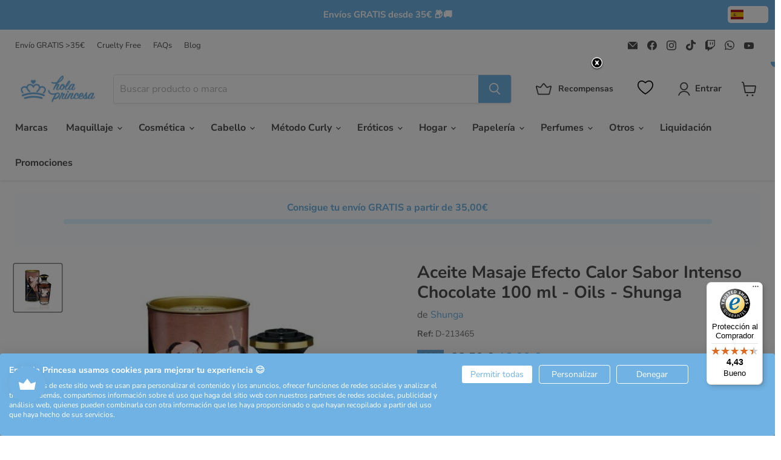

--- FILE ---
content_type: text/css
request_url: https://trendinglayer.beautysquare.es/export/od/feeds/swatches/hola_princesa_es.css?v=2026-01-24
body_size: 35088
content:
[data-swatch-color="7714046574812-Sweet"]{background-color:#D1906A!important;}[data-swatch-color="7714046574812-Tasty Mocha"]{background-color:#EBB486!important;}[data-swatch-color="7714047819996-Cherry Blossom"]{background-color:#FB7161!important;}[data-swatch-color="7714047819996-Peach"]{background-color:#FD8668!important;}[data-swatch-color="7714047819996-Wildberry"]{background-color:#EA7B5F!important;}[data-swatch-color="7714047819996-Pink Lemonade"]{background-color:#FDB69C!important;}[data-swatch-color="7754793681116-Poppin"]{background-color:#FDF1E0!important;}[data-swatch-color="7754793681116-Frosting"]{background-color:#F3A576!important;}[data-swatch-color="7754793681116-S’More"]{background-color:#FEE5DA!important;}[data-swatch-color="7754793681116-Fizzy Rock"]{background-color:#FEE4D5!important;}[data-swatch-color="7788644696284-04 Oasis"]{background-color:#DA9994!important;}[data-swatch-color="7788644696284-01 Tierra"]{background-color:#BE8173!important;}[data-swatch-color="7788644696284-02 Sombra"]{background-color:#C37771!important;}[data-swatch-color="7907183952092-6 Rubio Oscuro"]{background-color:#35302A!important;}[data-swatch-color="7907183952092-1 Negro"]{background-color:#0E191D!important;}[data-swatch-color="7907183952092-5.66 Rojo tierra"]{background-color:#58291F!important;}[data-swatch-color="7907183952092-6.05 Caoba natural"]{background-color:#3E221E!important;}[data-swatch-color="7907183952092-5.3 Castaño claro dorado"]{background-color:#392C24!important;}[data-swatch-color="7907183952092-8.3 Chocolate oscuro"]{background-color:#655232!important;}[data-swatch-color="7907183952092-4.90 Chocolate oscuro"]{background-color:#27211E!important;}[data-swatch-color="7907183952092-4.22 Violeta púrpura noche"]{background-color:#54384C!important;}[data-swatch-color="7907183952092-10 Rubio platino"]{background-color:#847F65!important;}[data-swatch-color="7907183952092-6.90 chocolate chocolate"]{background-color:#1D1310!important;}[data-swatch-color="7907183952092-5 Castaño Claro"]{background-color:#494440!important;}[data-swatch-color="7907183952092-6.1 Rubio Oscuro Ceniza"]{background-color:#48453C!important;}[data-swatch-color="7907183952092-7.43 Rubio cobre dorado"]{background-color:#8C5E33!important;}[data-swatch-color="7907187917020-LA Party Pink"]{background-color:#FF71A9!important;}[data-swatch-color="7907187917020-Tokyo Orange"]{background-color:#FF7C30!important;}[data-swatch-color="7907187917020-Rome Red"]{background-color:#FD494C!important;}[data-swatch-color="7907188932828-Coral Cloud"]{background-color:#DC543E!important;}[data-swatch-color="7907188932828-Berry Haze"]{background-color:#E53949!important;}[data-swatch-color="7907188932828-Red Veil"]{background-color:#DF5C40!important;}[data-swatch-color="7907188932828-Raspberry Mist"]{background-color:#EB4B57!important;}[data-swatch-color="7907270951132-Lila"]{background-color:#C0B0D5!important;}[data-swatch-color="7907270951132-Pink"]{background-color:#DDC1C0!important;}[data-swatch-color="7907270951132-Blue"]{background-color:#1C48C5!important;}[data-swatch-color="7907295494364-Medium"]{background-color:#FDE9CE!important;}[data-swatch-color="7907295494364-Light"]{background-color:#FAC9AA!important;}[data-swatch-color="7907295494364-Medium Peach"]{background-color:#F6E0D4!important;}[data-swatch-color="7990032859356-Hot Hot Pink"]{background-color:#AB0064!important;}[data-swatch-color="7990032859356-Rock &amp;#039;n&amp;#039;Roll Red"]{background-color:#510104!important;}[data-swatch-color="7990032859356-Cotton Candy Pink"]{background-color:#DA0373!important;}[data-swatch-color="7990032859356-Blue Moon"]{background-color:#20258B!important;}[data-swatch-color="7990032859356-Bad Boy Blue"]{background-color:#2258BD!important;}[data-swatch-color="7990032859356-Rockabilly Blue"]{background-color:#0E077A!important;}[data-swatch-color="7990032859356-Venus Envy"]{background-color:#2B6C3E!important;}[data-swatch-color="7990032859356-Wildfire"]{background-color:#A23113!important;}[data-swatch-color="7990032859356-Ultra violet"]{background-color:#4E486E!important;}[data-swatch-color="7990032859356-Pillarbox Red"]{background-color:#840A0F!important;}[data-swatch-color="7990032859356-Mystic Heather"]{background-color:#7D2072!important;}[data-swatch-color="7990032859356-Psychedelic Sunset"]{background-color:#FA6406!important;}[data-swatch-color="7990032859356-Vampire Red"]{background-color:#47000E!important;}[data-swatch-color="7990032859356-Violet Night"]{background-color:#350F5A!important;}[data-swatch-color="7990032859356-Fucshia Shock"]{background-color:#530D1F!important;}[data-swatch-color="7990032859356-Vampire&amp;#039;s Kiss"]{background-color:#530E01!important;}[data-swatch-color="7990032859356-Enchanted Forest"]{background-color:#325B54!important;}[data-swatch-color="7990032859356-Shocking Blue"]{background-color:#17173D!important;}[data-swatch-color="7990032859356-Silver Stiletto"]{background-color:#D7CFDE!important;}[data-swatch-color="7990032859356-Cleo Rose"]{background-color:#810142!important;}[data-swatch-color="7990032859356-Plum Passion"]{background-color:#2F0C34!important;}[data-swatch-color="7990032859356-Siren&amp;#039;s Song"]{background-color:#3CC39B!important;}[data-swatch-color="7990032859356-Electric Tiger Lily"]{background-color:#C4261B!important;}[data-swatch-color="7990032859356-Sunshine"]{background-color:#FBC331!important;}[data-swatch-color="7990032859356-Atomic Turquoise"]{background-color:#0394A7!important;}[data-swatch-color="7990032859356-Lie Locks"]{background-color:#2C1F67!important;}[data-swatch-color="7990032859356-Raven"]{background-color:#0B0706!important;}[data-swatch-color="7990032859356-Pretty Flamingo"]{background-color:#B72F38!important;}[data-swatch-color="7990032859356-After Midnight"]{background-color:#12234F!important;}[data-swatch-color="7990032859356-Blue Steel"]{background-color:#A2A6C2!important;}[data-swatch-color="7990032859356-Voodoo Forest"]{background-color:#10534C!important;}[data-swatch-color="7990032859356-Electric Banana"]{background-color:#DBC126!important;}[data-swatch-color="7990032859356-Matizador Virgin Snow"]{background-color:#C7C2EA!important;}[data-swatch-color="7990032859356-Infra Red"]{background-color:#4B0C14!important;}[data-swatch-color="7990032859356-Mermaid"]{background-color:#4BA3BC!important;}[data-swatch-color="7990032859356-Electric Lizard"]{background-color:#338203!important;}[data-swatch-color="7990032859356-Electric Amethyst"]{background-color:#4E2871!important;}[data-swatch-color="7990032859356-Deep Purple Dream"]{background-color:#290041!important;}[data-swatch-color="7990032859356-Purple Haze"]{background-color:#3C112B!important;}[data-swatch-color="7994099237084-02"]{background-color:#3b2c26!important;}[data-swatch-color="7994099237084-03"]{background-color:#43302e!important;}[data-swatch-color="7994114015452-14"]{background-color:#A17357!important;}[data-swatch-color="7994114015452-12"]{background-color:#9D6F58!important;}[data-swatch-color="8010488774876-Espresso"]{background-color:#754C34!important;}[data-swatch-color="8010488774876-Black"]{background-color:#1D1C1B!important;}[data-swatch-color="8010488774876-Ash Brown"]{background-color:#554337!important;}[data-swatch-color="8010488774876-Brunette"]{background-color:#6E4D31!important;}[data-swatch-color="8013420298460-Cheeks"]{background-color:#C97167!important;}[data-swatch-color="8013420298460-Chocolate"]{background-color:#781832!important;}[data-swatch-color="8013420298460-Parfait"]{background-color:#A43A3A!important;}[data-swatch-color="8013420298460-Icing on Top"]{background-color:#FD0513!important;}[data-swatch-color="8013420298460-Faux Fur"]{background-color:#9C5543!important;}[data-swatch-color="8013420298460-Teddy Fluff"]{background-color:#A1544A!important;}[data-swatch-color="8013420298460-Laundry Day"]{background-color:#B2685D!important;}[data-swatch-color="8013420298460-Berry Bed Sheets"]{background-color:#651F4B!important;}[data-swatch-color="8013420298460-Cherry Creme"]{background-color:#C40020!important;}[data-swatch-color="8013420298460-Latte Foam"]{background-color:#8D403A!important;}[data-swatch-color="8013420298460-Kitty Belly"]{background-color:#A84E43!important;}[data-swatch-color="8013420298460-Velvet Roble"]{background-color:#98202A!important;}[data-swatch-color="8365296779592-10"]{background-color:#E6CCB7!important;}[data-swatch-color="8365296779592-20"]{background-color:#D6A7A3!important;}[data-swatch-color="8407933354312-02 I Am Energized"]{background-color:#d3d5d4!important;}[data-swatch-color="8407933354312-01 I Am Self-Loving"]{background-color:#9f91c4!important;}[data-swatch-color="8475449721160-Ash Brown"]{background-color:#554337!important;}[data-swatch-color="8475449721160-Warm Brown"]{background-color:#A57A59!important;}[data-swatch-color="8475455390024-30"]{background-color:#BEB1A8!important;}[data-swatch-color="8475455390024-10"]{background-color:#DBC5B4!important;}[data-swatch-color="8475455390024-20"]{background-color:#E8CCC9!important;}[data-swatch-color="8475455390024-40"]{background-color:#DBBCA7!important;}[data-swatch-color="8475471348040-7.12"]{background-color:#C59B73!important;}[data-swatch-color="8475471348040-4"]{background-color:#422C16!important;}[data-swatch-color="8475471348040-7"]{background-color:#F8DCBE!important;}[data-swatch-color="8475471348040-8"]{background-color:#E7C8A6!important;}[data-swatch-color="8475471348040-4.15"]{background-color:#411D0F!important;}[data-swatch-color="8475471348040-3"]{background-color:#1E170F!important;}[data-swatch-color="8475471348040-6"]{background-color:#BD9B7E!important;}[data-swatch-color="8475471348040-2"]{background-color:#2A2926!important;}[data-swatch-color="8475471348040-10.14"]{background-color:#F5E1C7!important;}[data-swatch-color="8475471348040-5"]{background-color:#7B5445!important;}[data-swatch-color="8475471348040-5.5"]{background-color:#7D4845!important;}[data-swatch-color="8475471348040-9,1"]{background-color:#F1E3D8!important;}[data-swatch-color="8475471348040-3.12"]{background-color:#4A2F2C!important;}[data-swatch-color="8475471348040-7.43"]{background-color:#C87C29!important;}[data-swatch-color="8475471348040-6.6"]{background-color:#781D1C!important;}[data-swatch-color="8638927339848-Cherry Kiss"]{background-color:#6f2c35!important;}[data-swatch-color="8640628916552-Negro"]{background-color:#232323!important;}[data-swatch-color="8692726759752-Natural Beige"]{background-color:#e5b08f!important;}[data-swatch-color="8692726759752-Fresh Beige"]{background-color:#e8c9ae!important;}[data-swatch-color="8692726759752-Early Tan"]{background-color:#e4af84!important;}[data-swatch-color="8692726759752-Buff"]{background-color:#ecc8a9!important;}[data-swatch-color="8692726759752-Sand Beige"]{background-color:#e2bc9e!important;}[data-swatch-color="8747197399368-Very Light"]{background-color:#e0c9bb!important;}[data-swatch-color="8862475256136-1"]{background-color:#bfad9c!important;}[data-swatch-color="8862475256136-2"]{background-color:#b79b90!important;}[data-swatch-color="8862523294024-N1"]{background-color:#ebaed3!important;}[data-swatch-color="8862523294024-N2"]{background-color:#f5a7bd!important;}[data-swatch-color="8862531125576-N1"]{background-color:#f3539b!important;}[data-swatch-color="8862531125576-N2"]{background-color:#009ae4!important;}[data-swatch-color="8862531125576-N3"]{background-color:#4b0091!important;}[data-swatch-color="8862533189960-N1"]{background-color:#dcbdbb!important;}[data-swatch-color="8862533189960-N2"]{background-color:#d9ada4!important;}[data-swatch-color="8862538105160-N1"]{background-color:#cde735!important;}[data-swatch-color="8862538105160-N2"]{background-color:#ff6c4f!important;}[data-swatch-color="8862538105160-N3"]{background-color:#ff1e9a!important;}[data-swatch-color="8862554882376-N1"]{background-color:#ffc1ef!important;}[data-swatch-color="8862554882376-N2"]{background-color:#ffa9af!important;}[data-swatch-color="8862554882376-N3"]{background-color:#c185ff!important;}[data-swatch-color="8866148942152-N1"]{background-color:#fe46be!important;}[data-swatch-color="8866148942152-N2"]{background-color:#f7728d!important;}[data-swatch-color="8866164539720-N1"]{background-color:#f6dcc3!important;}[data-swatch-color="8866164539720-N2"]{background-color:#f4d7c2!important;}[data-swatch-color="8866164539720-N3"]{background-color:#e9cab0!important;}[data-swatch-color="8866164539720-N4"]{background-color:#edc9a9!important;}[data-swatch-color="8866189574472-N1"]{background-color:#ebc6a7!important;}[data-swatch-color="8866189574472-N2"]{background-color:#e7c7a1!important;}[data-swatch-color="8866189574472-N3"]{background-color:#f1b593!important;}[data-swatch-color="8866189574472-N4"]{background-color:#e1b286!important;}[data-swatch-color="8868000956744-C04 - Iconic Nude"]{background-color:#ffb491!important;}[data-swatch-color="8868000956744-C02 - Apricot Crush"]{background-color:#fd7747!important;}[data-swatch-color="8868000956744-C01 - Lime Divine"]{background-color:#dfe153!important;}[data-swatch-color="8868000956744-C03 - Royal Red"]{background-color:#522a23!important;}[data-swatch-color="8868000956744-C05 - Bold Gold"]{background-color:#dfc56a!important;}[data-swatch-color="8907375345992-25"]{background-color:#d6a874!important;}[data-swatch-color="8907375345992-23"]{background-color:#daa789!important;}[data-swatch-color="8907375345992-21"]{background-color:#caa498!important;}[data-swatch-color="8907375345992-27"]{background-color:#d1aa9b!important;}[data-swatch-color="8907609112904-Polvos matificantes acnecover - Porcelain"]{background-color:#f1d8c7!important;}[data-swatch-color="8907609112904-Polvos matificantes acnecover - Shell"]{background-color:#e9c1a8!important;}[data-swatch-color="8907609112904-Polvos matificantes acnecover - Honey"]{background-color:#eccfaf!important;}[data-swatch-color="8907609112904-Polvos matificantes acnecover - Sand"]{background-color:#dbb9a2!important;}[data-swatch-color="8911605530952-2"]{background-color:#F7C1A4!important;}[data-swatch-color="8911605530952-3"]{background-color:#F7C1A4!important;}[data-swatch-color="8911605530952-1"]{background-color:#FFD6BE!important;}[data-swatch-color="8911605530952-4"]{background-color:#DDA789!important;}[data-swatch-color="8911726608712-WIBO Lapiz de cejas Feather Brow Creador - Rubio"]{background-color:#957664!important;}[data-swatch-color="8911726608712-Brow Creator - Marrón oscuro"]{background-color:#2C2323!important;}[data-swatch-color="8911726608712-Brow Creator - Marrón claro"]{background-color:#5C4944!important;}[data-swatch-color="8911727690056-2 en 1 Eyebrow Pencil - 2"]{background-color:#74534C!important;}[data-swatch-color="8911727690056-2 en 1 Eyebrow Pencil - 1"]{background-color:#6C564F!important;}[data-swatch-color="8911727690056-3"]{background-color:#60474C!important;}[data-swatch-color="8911732638024-Nude Lips - 2"]{background-color:#B36B5D!important;}[data-swatch-color="8911732638024-Nude Lips - 4"]{background-color:#CD7D87!important;}[data-swatch-color="8911732638024-Nude Lips - 3"]{background-color:#E29992!important;}[data-swatch-color="8912542269768-Lápiz de cejas - 01"]{background-color:#836759!important;}[data-swatch-color="8912542269768-Lápiz de cejas - 03"]{background-color:#36322a!important;}[data-swatch-color="8912542269768-Lápiz de cejas - 02"]{background-color:#4f483c!important;}[data-swatch-color="8912800285000-Marrón Claro"]{background-color:#a37867!important;}[data-swatch-color="8912800285000-Marrón Intenso"]{background-color:#927164!important;}[data-swatch-color="8912993616200-Piña Colada"]{background-color:#c58e83!important;}[data-swatch-color="8912993616200-Ice Cream"]{background-color:#f8d9de!important;}[data-swatch-color="8913089233224-Powder Lip Stick 1"]{background-color:#caa4ad!important;}[data-swatch-color="8913330045256-Banana Yellow"]{background-color:#f5e1c9!important;}[data-swatch-color="8913330045256-Translucent"]{background-color:#efefef!important;}[data-swatch-color="8913330831688-Lápiz Cejas 3en1 Brow Creator n2"]{background-color:#382B26!important;}[data-swatch-color="8913330831688-Lápiz Cejas 3en1 Brow Creator n1"]{background-color:#4D3C2F!important;}[data-swatch-color="8913335615816-Million Dollar n2"]{background-color:#4B2A1F!important;}[data-swatch-color="8913335615816-Million Dollar n1"]{background-color:#414046!important;}[data-swatch-color="8913335615816-Million Dollar n3"]{background-color:#141F56!important;}[data-swatch-color="8913336107336-Dark nr 2"]{background-color:#51383C!important;}[data-swatch-color="8913336107336-Soft nr 1"]{background-color:#5D3227!important;}[data-swatch-color="8913646027080-010"]{background-color:#E9B59F!important;}[data-swatch-color="8913646027080-032"]{background-color:#E4AF8F!important;}[data-swatch-color="8913646027080-015"]{background-color:#EDB296!important;}[data-swatch-color="8913646027080-020"]{background-color:#E5B69B!important;}[data-swatch-color="8919523230024-04"]{background-color:#D65446!important;}[data-swatch-color="8919524081992-040N"]{background-color:#D5B790!important;}[data-swatch-color="8919524081992-030C"]{background-color:#D1B092!important;}[data-swatch-color="8919524081992-010N"]{background-color:#ECD8B8!important;}[data-swatch-color="8919524081992-020W"]{background-color:#DBC39D!important;}[data-swatch-color="8924208300360-020"]{background-color:#95695b!important;}[data-swatch-color="8924334653768-1"]{background-color:#201613!important;}[data-swatch-color="8924334653768-2"]{background-color:#1b1714!important;}[data-swatch-color="8924334948680-1"]{background-color:#94705a!important;}[data-swatch-color="8924334948680-2"]{background-color:#7c6255!important;}[data-swatch-color="8924335571272-1"]{background-color:#c86e6e!important;}[data-swatch-color="8924335571272-2"]{background-color:#d36371!important;}[data-swatch-color="8924335571272-3"]{background-color:#d85e90!important;}[data-swatch-color="8924335571272-4"]{background-color:#bf52a5!important;}[data-swatch-color="8924335833416-1"]{background-color:#e6cbb4!important;}[data-swatch-color="8924335833416-2"]{background-color:#e2c0a7!important;}[data-swatch-color="8924335833416-3"]{background-color:#e0b79a!important;}[data-swatch-color="8924335833416-4"]{background-color:#d8b49a!important;}[data-swatch-color="8924336226632-N1"]{background-color:#d8d0c9!important;}[data-swatch-color="8924336226632-N2"]{background-color:#dfac63!important;}[data-swatch-color="8924336226632-N3"]{background-color:#b172c4!important;}[data-swatch-color="8924351005000-Medium"]{background-color:#a76940!important;}[data-swatch-color="8924352020808-Azul"]{background-color:#0149dc!important;}[data-swatch-color="8924352020808-Rosa"]{background-color:#e4daea!important;}[data-swatch-color="8924352020808-Violeta"]{background-color:#7761b4!important;}[data-swatch-color="8924352020808-Blanco"]{background-color:#f3f4f6!important;}[data-swatch-color="8924355166536-N1"]{background-color:#fcf7f8!important;}[data-swatch-color="8924355166536-N2"]{background-color:#f7cf82!important;}[data-swatch-color="8924355428680-N1"]{background-color:#dfdad8!important;}[data-swatch-color="8924355428680-N2"]{background-color:#d990b3!important;}[data-swatch-color="8924355690824-N1"]{background-color:#e9b6c5!important;}[data-swatch-color="8924355690824-N2"]{background-color:#93e3da!important;}[data-swatch-color="8924355690824-N3"]{background-color:#59bdef!important;}[data-swatch-color="8924355690824-N4"]{background-color:#d1b7da!important;}[data-swatch-color="8924355887432-N1"]{background-color:#ba7a5e!important;}[data-swatch-color="8924355887432-N2"]{background-color:#ee97a3!important;}[data-swatch-color="8924355887432-N3"]{background-color:#ff9b94!important;}[data-swatch-color="8924356084040-N1"]{background-color:#b48563!important;}[data-swatch-color="8924356084040-N2"]{background-color:#a57659!important;}[data-swatch-color="8924356084040-N3"]{background-color:#8c654a!important;}[data-swatch-color="8924387180872-01:Adventure awaits"]{background-color:#c24c52!important;}[data-swatch-color="8924389736776-122 A Cherish You"]{background-color:#a12a39!important;}[data-swatch-color="8924453667144-Bright Pink"]{background-color:#c585a1!important;}[data-swatch-color="8924475883848-10 - Sassy in Silk"]{background-color:#e4b8a5!important;}[data-swatch-color="8924509438280-10:Caramel Latte"]{background-color:#de8d6e!important;}[data-swatch-color="8924509438280-20:Deep Rose"]{background-color:#e3817d!important;}[data-swatch-color="8924512420168-Azul"]{background-color:#61abba!important;}[data-swatch-color="8928245776712-02"]{background-color:#849bb3!important;}[data-swatch-color="8928245776712-01"]{background-color:#610414!important;}[data-swatch-color="8938224648520-010:Eye-ronic Jester"]{background-color:#422779!important;}[data-swatch-color="8938224648520-020:Inkredible Jokes"]{background-color:#027c42!important;}[data-swatch-color="8939580784968-020"]{background-color:#e77f76!important;}[data-swatch-color="8939580784968-030"]{background-color:#87536d!important;}[data-swatch-color="8939580784968-010"]{background-color:#e06898!important;}[data-swatch-color="8939755274568-Utaupia"]{background-color:#A84E5E!important;}[data-swatch-color="8949174042952-Ginger Snap"]{background-color:#913D31!important;}[data-swatch-color="8949174042952-Toffee"]{background-color:#EE9F7B!important;}[data-swatch-color="8949174042952-Macchiato"]{background-color:#863E36!important;}[data-swatch-color="8951005282632-Tono claro"]{background-color:#e59a5f!important;}[data-swatch-color="8951087595848-202"]{background-color:#D4969E!important;}[data-swatch-color="8951097688392-03"]{background-color:#8AA3C1!important;}[data-swatch-color="8951105159496-S210 French Beige"]{background-color:#E1A59D!important;}[data-swatch-color="8953286689096-Translucent"]{background-color:#F2F2F0!important;}[data-swatch-color="8965087363400-02"]{background-color:#dfbaaa!important;}[data-swatch-color="8965087363400-03"]{background-color:#daad9e!important;}[data-swatch-color="8965087461704-01"]{background-color:#c59b8c!important;}[data-swatch-color="8965087461704-02"]{background-color:#846852!important;}[data-swatch-color="8965087461704-03"]{background-color:#766053!important;}[data-swatch-color="8965092442440-N1"]{background-color:#b09488!important;}[data-swatch-color="8965092442440-N2"]{background-color:#8e6a57!important;}[data-swatch-color="8965092442440-N3"]{background-color:#a58471!important;}[data-swatch-color="8984274207048-1"]{background-color:#feb7e5!important;}[data-swatch-color="8984274207048-2"]{background-color:#fb7f74!important;}[data-swatch-color="8984278270280-1"]{background-color:#5a3e33!important;}[data-swatch-color="8984278270280-2"]{background-color:#3d2729!important;}[data-swatch-color="8984280006984-01"]{background-color:#e0c4af!important;}[data-swatch-color="8984280006984-02"]{background-color:#ecc2b3!important;}[data-swatch-color="8984280006984-03"]{background-color:#eccfb3!important;}[data-swatch-color="8984280006984-04"]{background-color:#d5b5a0!important;}[data-swatch-color="8984280465736-01"]{background-color:#f8f6f7!important;}[data-swatch-color="8984280465736-02"]{background-color:#46241a!important;}[data-swatch-color="8984280465736-03"]{background-color:#463a2e!important;}[data-swatch-color="8984281481544-1"]{background-color:#e3b1ad!important;}[data-swatch-color="8984281481544-2"]{background-color:#f1d1c3!important;}[data-swatch-color="8984282300744-N1"]{background-color:#fca698!important;}[data-swatch-color="8984282300744-N4"]{background-color:#f191b5!important;}[data-swatch-color="8993512784200-787 Amuse Me"]{background-color:#3d7ba0!important;}[data-swatch-color="8993554071880-C03 - Iconic Red"]{background-color:#89373e!important;}[data-swatch-color="8993554071880-C02 - Apricot Crush"]{background-color:#f1a581!important;}[data-swatch-color="8993554071880-C01 - Lime Divine"]{background-color:#f9e271!important;}[data-swatch-color="9026805039432-01 Fair"]{background-color:#d9b59b!important;}[data-swatch-color="9026805039432-02 Nude"]{background-color:#d4ae9a!important;}[data-swatch-color="9026805039432-03 Shell"]{background-color:#bb9476!important;}[data-swatch-color="9026805039432-04 Sand"]{background-color:#c7a18e!important;}[data-swatch-color="9034108830024-Short Stack"]{background-color:#e49d83!important;}[data-swatch-color="9038132740424-Fair"]{background-color:#efd7bb!important;}[data-swatch-color="9038132740424-Fair Beige"]{background-color:#e4c2a6!important;}[data-swatch-color="9038132740424-Cream Beige"]{background-color:#ebbc9e!important;}[data-swatch-color="9038132740424-Natural Light"]{background-color:#e4ae92!important;}[data-swatch-color="9038132740424-Deep"]{background-color:#9f6b44!important;}[data-swatch-color="9047278453064-Blackº"]{background-color:#1a1a1a!important;}[data-swatch-color="9059058123080-Coy"]{background-color:#eb6361!important;}[data-swatch-color="9059058123080-Peachy"]{background-color:#f08a7d!important;}[data-swatch-color="9141412102472-02"]{background-color:#FE4D6A!important;}[data-swatch-color="9141412102472-01"]{background-color:#AD3342!important;}[data-swatch-color="9142510158152-Claro"]{background-color:#dabaa5!important;}[data-swatch-color="9142510158152-Medio"]{background-color:#d5ad8a!important;}[data-swatch-color="9142510158152-Oscuro"]{background-color:#bf936a!important;}[data-swatch-color="9142969270600-Rose"]{background-color:#59212A!important;}[data-swatch-color="9142969270600-White Wedding"]{background-color:#88373E!important;}[data-swatch-color="8984282300744-N2"]{background-color:#e99a96!important;}[data-swatch-color="8984282300744-N3"]{background-color:#e39d9a!important;}[data-swatch-color="8984282300744-N5"]{background-color:#f67491!important;}[data-swatch-color="9160625258824-N1 Blanco"]{background-color:#f1f1f1!important;}[data-swatch-color="9160625258824-N2 Rosa"]{background-color:#ad6a71!important;}[data-swatch-color="9160625258824-N3 Morado"]{background-color:#6d4357!important;}[data-swatch-color="9160625258824-N4 Azul"]{background-color:#4798b5!important;}[data-swatch-color="9160625258824-N5 Azul Oscuro"]{background-color:#004c95!important;}[data-swatch-color="9161657876808-Sweet Sienna"]{background-color:#693B34!important;}[data-swatch-color="9161657876808-Pink Fizz"]{background-color:#D4B29F!important;}[data-swatch-color="9161657876808-Sugar Cookie"]{background-color:#90403A!important;}[data-swatch-color="9162147135816-1"]{background-color:#F1F1F1!important;}[data-swatch-color="9162147135816-2"]{background-color:#d40076!important;}[data-swatch-color="9162147135816-3"]{background-color:#7d0e8e!important;}[data-swatch-color="9162153328968-Exposed"]{background-color:#A34431!important;}[data-swatch-color="9162153328968-Hot Hot Hot"]{background-color:#91382E!important;}[data-swatch-color="9162153328968-Striped"]{background-color:#D48370!important;}[data-swatch-color="9162153328968-Without a Stitch"]{background-color:#B77463!important;}[data-swatch-color="9162153328968-Bare"]{background-color:#D08D73!important;}[data-swatch-color="9162153460040-Sand"]{background-color:#BF9774!important;}[data-swatch-color="9162153460040-Buff"]{background-color:#E0C5B2!important;}[data-swatch-color="9162153460040-Terra Cotta"]{background-color:#B79073!important;}[data-swatch-color="9162153460040-Cinnamon"]{background-color:#EFC1A0!important;}[data-swatch-color="9162153460040-Sorrel"]{background-color:#E1C3A1!important;}[data-swatch-color="9162153460040-Café au Lait"]{background-color:#E8CDB0!important;}[data-swatch-color="9162154082632-Mocha"]{background-color:#9F6C3F!important;}[data-swatch-color="9162154082632-Porcelain"]{background-color:#DECAA7!important;}[data-swatch-color="9162154082632-Chestnut"]{background-color:#B4885B!important;}[data-swatch-color="9162154082632-Ivory"]{background-color:#DAC499!important;}[data-swatch-color="9162154082632-Honey"]{background-color:#CFAE80!important;}[data-swatch-color="9162154082632-Beige"]{background-color:#DBC39D!important;}[data-swatch-color="9162154312008-Clear"]{background-color:#b6b6b6!important;}[data-swatch-color="9162154344776-Crimson"]{background-color:#B37264!important;}[data-swatch-color="9162154344776-Sienna"]{background-color:#E0AF98!important;}[data-swatch-color="9162154344776-Nude"]{background-color:#BD9D87!important;}[data-swatch-color="9162154344776-Berry"]{background-color:#733230!important;}[data-swatch-color="9162154344776-Tawny"]{background-color:#804D3A!important;}[data-swatch-color="9162154344776-Rose"]{background-color:#9F514F!important;}[data-swatch-color="9162154475848-Pure White"]{background-color:#E4E4E4!important;}[data-swatch-color="9162154475848-Gold Plated"]{background-color:#C69F7E!important;}[data-swatch-color="9162154475848-Fierce Purple"]{background-color:#544E70!important;}[data-swatch-color="9162154475848-Magenta Shoc"]{background-color:#8F6982!important;}[data-swatch-color="9162154475848-Chartreuse"]{background-color:#E5DCAA!important;}[data-swatch-color="9162154475848-Dusty Mauve"]{background-color:#AF6F70!important;}[data-swatch-color="9162154475848-Emerald Cut"]{background-color:#58984e!important;}[data-swatch-color="9162154475848-Turquoise Storm"]{background-color:#145470!important;}[data-swatch-color="9162154475848-Pink Spirit"]{background-color:#e6599e!important;}[data-swatch-color="9162154475848-All Time Olive"]{background-color:#999683!important;}[data-swatch-color="9162154475848-Brown Perfect"]{background-color:#342520!important;}[data-swatch-color="9162154475848-Graphic Purple"]{background-color:#a97ba9!important;}[data-swatch-color="9162154475848-Pitch Black"]{background-color:#121212!important;}[data-swatch-color="9162154737992-Dark Brown"]{background-color:#2F1B0A!important;}[data-swatch-color="9162154737992-Brunette"]{background-color:#472A1A!important;}[data-swatch-color="9162154737992-Blonde"]{background-color:#674A2C!important;}[data-swatch-color="9162154836296-Dark"]{background-color:#d09c87!important;}[data-swatch-color="9162154836296-Medium"]{background-color:#edb094!important;}[data-swatch-color="9162154836296-Light"]{background-color:#f6c0a8!important;}[data-swatch-color="9162157097288-Pure Nail Polish 05"]{background-color:#6e3742!important;}[data-swatch-color="9162157097288-Pure Nail Polish 04"]{background-color:#bd3e63!important;}[data-swatch-color="9162157097288-Pure Nail Polish 02"]{background-color:#d6a5a7!important;}[data-swatch-color="9162157097288-Pure Nail Polish 01"]{background-color:#f9d2cd!important;}[data-swatch-color="9162157097288-Pure Nail Polish 03"]{background-color:#da8d92!important;}[data-swatch-color="9162157556040-MKUP SETTING SPRAY - MATTE"]{background-color:#737373!important;}[data-swatch-color="9162234691912-04 Metallic Green"]{background-color:#006070!important;}[data-swatch-color="9162237051208-Medium"]{background-color:#9c725c!important;}[data-swatch-color="9162237051208-Dark"]{background-color:#825a48!important;}[data-swatch-color="9162237051208-Light"]{background-color:#ba967c!important;}[data-swatch-color="9162237116744-Flushed"]{background-color:#e68395!important;}[data-swatch-color="9162237116744-Twice Shy"]{background-color:#8a3a41!important;}[data-swatch-color="9162237116744-Bitten"]{background-color:#822726!important;}[data-swatch-color="9162237804872-Chemise"]{background-color:#AA6556!important;}[data-swatch-color="9162237804872-Duchess"]{background-color:#A83937!important;}[data-swatch-color="9162237870408-Classic Red"]{background-color:#B24036!important;}[data-swatch-color="9162237935944-Medium Brown"]{background-color:#946A5C!important;}[data-swatch-color="9162237935944-Dark Brown"]{background-color:#2E1C1C!important;}[data-swatch-color="9162238067016-Basix Extra"]{background-color:#CFA98A!important;}[data-swatch-color="9162238067016-Everythin&#039;Festive"]{background-color:#BC8B8E!important;}[data-swatch-color="9162238067016-Mud Bath Steal"]{background-color:#AF9189!important;}[data-swatch-color="9162238067016-One Way Reflect"]{background-color:#C08F7E!important;}[data-swatch-color="9162238165320-Out Milk"]{background-color:#E8C494!important;}[data-swatch-color="9162238165320-Cocoa"]{background-color:#6E4936!important;}[data-swatch-color="9162238165320-Warm Beige"]{background-color:#E8AF82!important;}[data-swatch-color="9162238165320-Fawn"]{background-color:#CE9A72!important;}[data-swatch-color="9162238263624-Warn Tan"]{background-color:#B79683!important;}[data-swatch-color="9162238263624-Fair"]{background-color:#CA9988!important;}[data-swatch-color="9162251862344-You Got Me Blushing"]{background-color:#BF878A!important;}[data-swatch-color="9162251895112-Shimmy"]{background-color:#EE7F67!important;}[data-swatch-color="9162252157256-Rose"]{background-color:#C48387!important;}[data-swatch-color="9162252157256-Fuchia"]{background-color:#CB345F!important;}[data-swatch-color="9162252157256-Blush"]{background-color:#924D43!important;}[data-swatch-color="9162252157256-Baby"]{background-color:#E4989A!important;}[data-swatch-color="9162252157256-Coral"]{background-color:#D35C49!important;}[data-swatch-color="9162253304136-Jack in the Box"]{background-color:#91173A!important;}[data-swatch-color="9162253435208-Glam"]{background-color:#DB989A!important;}[data-swatch-color="9162253435208-Sweet"]{background-color:#D47F8A!important;}[data-swatch-color="9162253435208-Sugar"]{background-color:#D5A8A2!important;}[data-swatch-color="9162253435208-Dream"]{background-color:#EBEBED!important;}[data-swatch-color="9162253664584-Light Medium"]{background-color:#E1C1AA!important;}[data-swatch-color="9162253664584-Medium"]{background-color:#BC9375!important;}[data-swatch-color="9162253795656-Mint Chocolate"]{background-color:#d48366!important;}[data-swatch-color="9162253861192-01 Golden Galaxy"]{background-color:#C2B29F!important;}[data-swatch-color="9162254713160-Chili Extract"]{background-color:#E34164!important;}[data-swatch-color="9162254713160-Cinnamon Oil"]{background-color:#C88D90!important;}[data-swatch-color="9162255466824-Light"]{background-color:#e1a078!important;}[data-swatch-color="9162255466824-Ochre"]{background-color:#e5c4a5!important;}[data-swatch-color="9162255466824-Biscuit"]{background-color:#d8ac8f!important;}[data-swatch-color="9162255761736-WIBO Polvo para cejas Brow Powder N1"]{background-color:#7A4D3F!important;}[data-swatch-color="9162255761736-WIBO Polvo para cejas Brow Powder N2"]{background-color:#452C25!important;}[data-swatch-color="9162256318792-Dark Red"]{background-color:#981c1c!important;}[data-swatch-color="9162256318792-Bright Pink"]{background-color:#bc4f76!important;}[data-swatch-color="9162256318792-Coral"]{background-color:#ed5155!important;}[data-swatch-color="9162256318792-Nude"]{background-color:#bd5a6f!important;}[data-swatch-color="9162256449864-048 Desert Beige"]{background-color:#B68254!important;}[data-swatch-color="9162257105224-Sapphire"]{background-color:#375FA9!important;}[data-swatch-color="9162257105224-Black"]{background-color:#0f0d0e!important;}[data-swatch-color="9162257105224-Yellow"]{background-color:#EEBC7F!important;}[data-swatch-color="9162257105224-Brown"]{background-color:#4c2b11!important;}[data-swatch-color="9162257105224-Red"]{background-color:#7F0917!important;}[data-swatch-color="9162257105224-White"]{background-color:#ffffff!important;}[data-swatch-color="9162258055496-Siren"]{background-color:#BB5658!important;}[data-swatch-color="9162258055496-Angel"]{background-color:#e97e54!important;}[data-swatch-color="9162258055496-Sass"]{background-color:#ea551d!important;}[data-swatch-color="9162258055496-Coy"]{background-color:#f1856b!important;}[data-swatch-color="9162258252104-Venice"]{background-color:#E86080!important;}[data-swatch-color="9162258252104-Paris"]{background-color:#A14947!important;}[data-swatch-color="9162258252104-San Diego"]{background-color:#F3899D!important;}[data-swatch-color="9162258252104-Melbourne"]{background-color:#9C414B!important;}[data-swatch-color="9162258252104-Marrakesh"]{background-color:#B24A59!important;}[data-swatch-color="9162295804232-Dance"]{background-color:#4F3E6F!important;}[data-swatch-color="9162296099144-Seduce"]{background-color:#B5342D!important;}[data-swatch-color="9162296525128-Dramarama"]{background-color:#A2182F!important;}[data-swatch-color="9162296688968-02 Eternal Shine"]{background-color:#E0B4A1!important;}[data-swatch-color="9162297016648-Phoebe"]{background-color:#882446!important;}[data-swatch-color="9162297639240-Nude Ivory"]{background-color:#dbc1a8!important;}[data-swatch-color="9162297639240-Soft Ivory"]{background-color:#debea5!important;}[data-swatch-color="9162297639240-Soft Beige"]{background-color:#e7ba91!important;}[data-swatch-color="9162298917192-010"]{background-color:#ffffff!important;}[data-swatch-color="9162299015496-05"]{background-color:#EFC6AD!important;}[data-swatch-color="9162299179336--Sacapuntas duo - Coral"]{background-color:#e7a496!important;}[data-swatch-color="9162299605320-10 Ultra Black"]{background-color:#010101!important;}[data-swatch-color="9162299605320--Kohl Kajal - 70 Take The Greyhound"]{background-color:#5F6068!important;}[data-swatch-color="9162300522824--Vibrant shock labial líquido - 06 black widow"]{background-color:#6f808d!important;}[data-swatch-color="9162300817736-Poreless Perfection Mousse 030"]{background-color:#ca9177!important;}[data-swatch-color="9162301014344-labial líquido pure pigments - 010 Salted Caramel"]{background-color:#B38987!important;}[data-swatch-color="9162301309256-Cosmic lights - 01"]{background-color:#C1B9C1!important;}[data-swatch-color="9162301309256-Cosmic lights - 04"]{background-color:#593875!important;}[data-swatch-color="9162303308104-FILL &amp;FLUFF EYBRW PMD PNCL-ESPRESO"]{background-color:#4f3a28!important;}[data-swatch-color="9162303308104-FILL &amp;FLUFF EYBRW PMD PNCL-CHOCLTE"]{background-color:#634341!important;}[data-swatch-color="9162303308104-FILL &amp;FLUFF EYBRW PMD PNCL-BRUNETT"]{background-color:#4d3a30!important;}[data-swatch-color="9162303308104-FILL &amp;FLUFF EYBRW PMD PNCL-TAUPE"]{background-color:#83583d!important;}[data-swatch-color="9162303308104-FILL &amp;FLUFF EYBRW PMD PNCL-ASH BRN"]{background-color:#463424!important;}[data-swatch-color="9162303308104-FILL &amp;FLUFF EYBRW PMD PNCL-BLACK"]{background-color:#040404!important;}[data-swatch-color="9162303308104-FILL &amp;FLUFF EYBRW PMD PNCL-BLONDE"]{background-color:#bb8859!important;}[data-swatch-color="9162303537480--Fade your shade - 02 ombré parfait"]{background-color:#7f484a!important;}[data-swatch-color="9163623563592-N3"]{background-color:#110f11!important;}[data-swatch-color="9163623563592-N2"]{background-color:#a3061e!important;}[data-swatch-color="9163623563592-N1"]{background-color:#956564!important;}[data-swatch-color="9163627725128-C12,5"]{background-color:#c98b66!important;}[data-swatch-color="9163698504008-Brown"]{background-color:#5d3a3e!important;}[data-swatch-color="9163698504008-Salmón"]{background-color:#cf6960!important;}[data-swatch-color="9163701584200-Chosen Brow N1"]{background-color:#9F6E60!important;}[data-swatch-color="9163701584200-Chosen Brow N2"]{background-color:#81594D!important;}[data-swatch-color="9164446990664-Sweet"]{background-color:#C08F8A!important;}[data-swatch-color="9164446990664-Glam"]{background-color:#CFA79F!important;}[data-swatch-color="9164446990664-Babe"]{background-color:#BC1B2A!important;}[data-swatch-color="9164446990664-Sugar"]{background-color:#C99D92!important;}[data-swatch-color="9164446990664-Wonder"]{background-color:#63423B!important;}[data-swatch-color="9164447023432-Sweet Glaze"]{background-color:#E08FA0!important;}[data-swatch-color="9168894984520-N1"]{background-color:#ac8258!important;}[data-swatch-color="9168894984520-N2"]{background-color:#9d7254!important;}[data-swatch-color="9168894984520-N3"]{background-color:#965e47!important;}[data-swatch-color="9168894984520-N4"]{background-color:#8d6558!important;}[data-swatch-color="9168896753992-1"]{background-color:#DDC0B6!important;}[data-swatch-color="9168896753992-2"]{background-color:#DCC1B7!important;}[data-swatch-color="9168896753992-3"]{background-color:#DBC0B5!important;}[data-swatch-color="9168896753992-4"]{background-color:#DCC1B6!important;}[data-swatch-color="9168897311048-Tropical"]{background-color:#c10001!important;}[data-swatch-color="9176233869640-7,3 - Rubio Dorado"]{background-color:#f4c789!important;}[data-swatch-color="9176233869640-5.3 Castaño claro dorado"]{background-color:#d2985f!important;}[data-swatch-color="9176233869640-5.1 Castaño Claro Ceniza"]{background-color:#a26336!important;}[data-swatch-color="9176233869640-4.5 Castaño Caoba"]{background-color:#6e1709!important;}[data-swatch-color="9176233869640-4.4 Cobre Intenso - Henna Pura"]{background-color:#b83b1a!important;}[data-swatch-color="9176233869640-4.1 Castaño Medio Ceniza"]{background-color:#9c6549!important;}[data-swatch-color="9176233869640-3.4 Castaño Medio Caoba"]{background-color:#7e4f37!important;}[data-swatch-color="9176233869640-3.0 Castaño Oscuro"]{background-color:#4f3428!important;}[data-swatch-color="9176233869640-2.1 Castaño Intenso"]{background-color:#3b2a23!important;}[data-swatch-color="9176233869640-1.0 Negro Profundo"]{background-color:#332c22!important;}[data-swatch-color="9178252411208-Fluffernutter"]{background-color:#BC7D6B!important;}[data-swatch-color="9178252411208-Pour Some Suga On Me"]{background-color:#EB7B8B!important;}[data-swatch-color="9178252411208-Marsh To My Mallow"]{background-color:#B03C4F!important;}[data-swatch-color="9178252771656-Just Peachy"]{background-color:#fe9a9c!important;}[data-swatch-color="9179240857928-Brows Creator Pencil 3"]{background-color:#9d857f!important;}[data-swatch-color="9179240857928-Brows Creator Pencil 2"]{background-color:#705b56!important;}[data-swatch-color="9179240857928-Brows Creator Pencil 1"]{background-color:#947067!important;}[data-swatch-color="9179241054536-Camouflage Foundation 3 Ivory"]{background-color:#d1a286!important;}[data-swatch-color="9179241054536-Camouflage Foundation 2 Nude"]{background-color:#e3c9b4!important;}[data-swatch-color="9179241054536-Camouflage Foundation 1 Porcelain"]{background-color:#d7b295!important;}[data-swatch-color="9179241054536-Camouflage Foundation 4 Beige"]{background-color:#ab7c5d!important;}[data-swatch-color="9197849117000-Hangover"]{background-color:#f8deb6!important;}[data-swatch-color="9197849117000-Miracle"]{background-color:#e1c69a!important;}[data-swatch-color="9197849117000-Phoenix"]{background-color:#c8b493!important;}[data-swatch-color="9197849117000-Salmón"]{background-color:#ddb98c!important;}[data-swatch-color="9204633239880-Explosive"]{background-color:#a15055!important;}[data-swatch-color="9204633239880-Feminine"]{background-color:#b82f29!important;}[data-swatch-color="9204633239880-Indulgence"]{background-color:#9b3341!important;}[data-swatch-color="9204633239880-Sisterhood"]{background-color:#8f2b47!important;}[data-swatch-color="9204785742152-1"]{background-color:#765b28!important;}[data-swatch-color="9204785742152-2"]{background-color:#47537d!important;}[data-swatch-color="9204785742152-3"]{background-color:#ad5a85!important;}[data-swatch-color="9204785840456-1"]{background-color:#d3c38a!important;}[data-swatch-color="9204785840456-2"]{background-color:#a41f7b!important;}[data-swatch-color="9204785840456-3"]{background-color:#d92a2d!important;}[data-swatch-color="9204785905992-1"]{background-color:#9c5050!important;}[data-swatch-color="9204785905992-2"]{background-color:#ba5b45!important;}[data-swatch-color="9204786102600-Sexting"]{background-color:#79634e!important;}[data-swatch-color="9204786102600-Booty Call"]{background-color:#66462d!important;}[data-swatch-color="9204786200904-The One Night"]{background-color:#ded6bf!important;}[data-swatch-color="9204786200904-The Best Night"]{background-color:#c7b795!important;}[data-swatch-color="9204786299208-Night Drive"]{background-color:#010101!important;}[data-swatch-color="9204786299208-Background Music"]{background-color:#f8d8c8!important;}[data-swatch-color="9204786299208-2000s Nostalgia"]{background-color:#e24c44!important;}[data-swatch-color="9204786299208-Turn It Up!"]{background-color:#305f87!important;}[data-swatch-color="9204786397512-A Billion Streams"]{background-color:#010101!important;}[data-swatch-color="9204786397512-Singing in the Car"]{background-color:#512a17!important;}[data-swatch-color="9204786397512-90s Romcom Girl"]{background-color:#dc71a7!important;}[data-swatch-color="9204786495816-Pass the Aux"]{background-color:#010101!important;}[data-swatch-color="9204786495816-Shower Karaoke"]{background-color:#2942a1!important;}[data-swatch-color="9204786495816-Lovestruck"]{background-color:#bd446b!important;}[data-swatch-color="9204786495816-Rockstar Era"]{background-color:#27727d!important;}[data-swatch-color="9204786594120-Delicious"]{background-color:#87274d!important;}[data-swatch-color="9204786594120-Powerful"]{background-color:#771c19!important;}[data-swatch-color="9204786594120-Liberation"]{background-color:#aa2a2a!important;}[data-swatch-color="9204786594120-Authentic"]{background-color:#884041!important;}[data-swatch-color="9204786757960-Empowerment"]{background-color:#8f2b47!important;}[data-swatch-color="9204786757960-Fighter"]{background-color:#9b3341!important;}[data-swatch-color="9204786757960-Unique"]{background-color:#b82f29!important;}[data-swatch-color="9204786757960-Resilience"]{background-color:#a15055!important;}[data-swatch-color="9204786757960-Genuine"]{background-color:#894439!important;}[data-swatch-color="9204786954568-Light Brown"]{background-color:#74625e!important;}[data-swatch-color="9204786954568-Medium Brown"]{background-color:#533e27!important;}[data-swatch-color="9204786954568-Dark Brown"]{background-color:#4d464d!important;}[data-swatch-color="9204787183944-Blanco"]{background-color:#ffffff!important;}[data-swatch-color="9204787183944-Milky White"]{background-color:#ffd1bc!important;}[data-swatch-color="9204787413320-Romantic"]{background-color:#e3695a!important;}[data-swatch-color="9204787413320-Unconditional"]{background-color:#da5f82!important;}[data-swatch-color="9204787413320-Polyamor"]{background-color:#f65a5b!important;}[data-swatch-color="9204787544392-Love Bombing"]{background-color:#ee8476!important;}[data-swatch-color="9204787544392-Summer Love"]{background-color:#f58d96!important;}[data-swatch-color="9204787544392-Fuck Buddy"]{background-color:#f65656!important;}[data-swatch-color="9204787708232-Self Love"]{background-color:#fbf2e6!important;}[data-swatch-color="9204787708232-Erotic"]{background-color:#bfa081!important;}[data-swatch-color="9204787773768-Obsession"]{background-color:#755134!important;}[data-swatch-color="9204787773768-Soulmate"]{background-color:#584433!important;}[data-swatch-color="9204787937608-Currently Listening"]{background-color:#010101!important;}[data-swatch-color="9204787937608-Sweat It out"]{background-color:#ffffff!important;}[data-swatch-color="9204787937608-3am Heartbreak"]{background-color:#482121!important;}[data-swatch-color="9204787937608-All Eyes On Me"]{background-color:#c9c7cc!important;}[data-swatch-color="9204787937608-Dancing in the Club"]{background-color:#895f2f!important;}[data-swatch-color="9204788035912-Divine"]{background-color:#e5ca93!important;}[data-swatch-color="9204788035912-Revenge"]{background-color:#8c747c!important;}[data-swatch-color="9204788035912-Determined"]{background-color:#e3534d!important;}[data-swatch-color="9204788035912-Fearless"]{background-color:#f1d6e9!important;}[data-swatch-color="9213713285448-Girlfriend"]{background-color:#933241!important;}[data-swatch-color="9213713285448-Close Up"]{background-color:#CD8977!important;}[data-swatch-color="9213720756552-50 Watt"]{background-color:#c9997b!important;}[data-swatch-color="9213720756552-110 Watt"]{background-color:#dfc5ac!important;}[data-swatch-color="9213728031048-Shangri-la"]{background-color:#cf9670!important;}[data-swatch-color="9213728260424-30 Charcoal"]{background-color:#1e1f20!important;}[data-swatch-color="9213820698952-Liquid Camouflage 036"]{background-color:#d0a286!important;}[data-swatch-color="9213820698952--Liquid Camouflage - 005 Light Natural"]{background-color:#f7dabd!important;}[data-swatch-color="9213820698952--Liquid Camouflage - 10 Porcellain"]{background-color:#f6d5bb!important;}[data-swatch-color="9213820698952-Corrector Líquido Camuflage - 015 Honey"]{background-color:#DDBDA4!important;}[data-swatch-color="9213820698952--Liquid Camouflage - 20 Light Beige"]{background-color:#eeceb0!important;}[data-swatch-color="9213820830024-Lingerie"]{background-color:#BA7043!important;}[data-swatch-color="9213820830024-Lust"]{background-color:#AA1008!important;}[data-swatch-color="9213820830024-Edgy"]{background-color:#6C4C5B!important;}[data-swatch-color="9213820830024-Giddy"]{background-color:#B56B7C!important;}[data-swatch-color="9213821747528-Coffee"]{background-color:#753F3F!important;}[data-swatch-color="9213821780296-Blackest Brown"]{background-color:#0F090B!important;}[data-swatch-color="9213821813064-Cherish"]{background-color:#FF508A!important;}[data-swatch-color="9213821845832-MICRO BROW PNCL - BLONDE"]{background-color:#b6a07f!important;}[data-swatch-color="9213821845832-MICRO BROW PNCL - TAUPE"]{background-color:#b7a695!important;}[data-swatch-color="9213821845832-MICRO BROW PNCL - AUBURN"]{background-color:#9d7c5f!important;}[data-swatch-color="9213821911368-Polish Nails - ovalado - Jackie (nude pink)"]{background-color:#d18e83!important;}[data-swatch-color="9213822042440-Mermaid"]{background-color:#CF518E!important;}[data-swatch-color="9213822107976-Juicy"]{background-color:#D73E45!important;}[data-swatch-color="9213822140744-Playful"]{background-color:#D35B6B!important;}[data-swatch-color="9213822173512-Caramel"]{background-color:#834F30!important;}[data-swatch-color="9214274830664-03 Frambuesa"]{background-color:#d369b2!important;}[data-swatch-color="9214274830664-01 Melocotón"]{background-color:#fe888a!important;}[data-swatch-color="9214274830664-02 Sandía"]{background-color:#ea546d!important;}[data-swatch-color="9217056964936-LP PRMR - DEEP NUDE"]{background-color:#daba9f!important;}[data-swatch-color="9217056964936-LP PRMR - NUDE"]{background-color:#e6cfbd!important;}[data-swatch-color="9217127022920-Happy Place"]{background-color:#E36274!important;}[data-swatch-color="9217127022920-Good Vibes"]{background-color:#E17A51!important;}[data-swatch-color="9217127022920-Beach Happy"]{background-color:#E76162!important;}[data-swatch-color="9217875902792-03 Taupe"]{background-color:#97775b!important;}[data-swatch-color="9217875902792-05 Ash Brown"]{background-color:#7c6858!important;}[data-swatch-color="9217875902792-07 Expresso"]{background-color:#4d3926!important;}[data-swatch-color="9217875902792-08 Black"]{background-color:#010101!important;}[data-swatch-color="9217882063176-F15"]{background-color:#472D25!important;}[data-swatch-color="9217885700424-nº16"]{background-color:#240b06!important;}[data-swatch-color="9217885700424-Nº 33"]{background-color:#f7f2ed!important;}[data-swatch-color="9217885700424-Nº128"]{background-color:#ab80a5!important;}[data-swatch-color="9217885700424-Nº137"]{background-color:#f6d1c8!important;}[data-swatch-color="9217890681160-Come Thru Coconut"]{background-color:#d8d5d0!important;}[data-swatch-color="9217890681160-Grapefruit Glow"]{background-color:#dbb6b6!important;}[data-swatch-color="9217890681160-Highkey Lychee"]{background-color:#e3b8a4!important;}[data-swatch-color="9217890681160-Golden Goji"]{background-color:#d49e82!important;}[data-swatch-color="9217890681160-Lemon Slayed"]{background-color:#dbb973!important;}[data-swatch-color="9217890681160-Mango Moment"]{background-color:#aa6a5d!important;}[data-swatch-color="9219132326216-Brown"]{background-color:#814329!important;}[data-swatch-color="9219167387976-03:Icy Girl"]{background-color:#4476ba!important;}[data-swatch-color="9219167387976-02:Berry Crush"]{background-color:#ae6090!important;}[data-swatch-color="9219167387976-01:Bronze Beauty"]{background-color:#b15d59!important;}[data-swatch-color="9219173056840-05"]{background-color:#aa6060!important;}[data-swatch-color="9219173056840-Delineador de labios true colour - 04"]{background-color:#d3667f!important;}[data-swatch-color="9219173056840-Delineador de labios true colour - 02"]{background-color:#bf1967!important;}[data-swatch-color="9219173056840-Delineador de labios true colour - 01"]{background-color:#c11134!important;}[data-swatch-color="9219301867848-Negro"]{background-color:#000000!important;}[data-swatch-color="9219301867848-Marrón"]{background-color:#4c1302!important;}[data-swatch-color="9219301867848-Transparente"]{background-color:#ffffff!important;}[data-swatch-color="9219309830472-White"]{background-color:#e9e5f0!important;}[data-swatch-color="9219309830472-Ocean Blue"]{background-color:#1ea7de!important;}[data-swatch-color="9219309830472-SPRING GREEN"]{background-color:#71b84c!important;}[data-swatch-color="9219309830472-RED SPARK"]{background-color:#e62626!important;}[data-swatch-color="9219309830472-Navy Blue"]{background-color:#395592!important;}[data-swatch-color="9219309830472-SILVER SHINE"]{background-color:#9da2a3!important;}[data-swatch-color="9219309830472-PINK WORLD"]{background-color:#ec80af!important;}[data-swatch-color="9219309830472-VIOLET AURA"]{background-color:#88247e!important;}[data-swatch-color="9219309830472-ULTRA BLUE"]{background-color:#2c3f92!important;}[data-swatch-color="9219309830472-MAGIC PINK"]{background-color:#b42c89!important;}[data-swatch-color="9220606722376-SILVER DUST Nº11"]{background-color:#cdbcb4!important;}[data-swatch-color="9220606722376-FLAMINGO FLASH Nº27"]{background-color:#eb847d!important;}[data-swatch-color="9220606722376-CANDY PINK Nº30"]{background-color:#d4428d!important;}[data-swatch-color="9220606722376-ICE MINT Nº36"]{background-color:#7db0a5!important;}[data-swatch-color="9220606722376-COSMIC BLUE Nº39"]{background-color:#526189!important;}[data-swatch-color="9220606722376-LAVENDER DREAM"]{background-color:#d4abbe!important;}[data-swatch-color="9226351640904-03 Atmospheric"]{background-color:#E697E3!important;}[data-swatch-color="9261931495752-C2"]{background-color:#d8cec5!important;}[data-swatch-color="9261931495752-C20"]{background-color:#472c1b!important;}[data-swatch-color="9261931495752-C6"]{background-color:#c9b8a8!important;}[data-swatch-color="9261931495752-C8,5"]{background-color:#d5cdba!important;}[data-swatch-color="9280178585928-Insomniac"]{background-color:#fea739!important;}[data-swatch-color="9280178585928-Rave Wave"]{background-color:#8ff23a!important;}[data-swatch-color="9280178585928-Until Dawn"]{background-color:#ec4a63!important;}[data-swatch-color="9280234094920-Nude Orleans"]{background-color:#a05c6f!important;}[data-swatch-color="9280234094920-Nude York"]{background-color:#ebb7a2!important;}[data-swatch-color="9297975935304-F6"]{background-color:#e0cdba!important;}[data-swatch-color="9297975935304-F1"]{background-color:#e2cec1!important;}[data-swatch-color="9298205966664-Reckless"]{background-color:#4b8a7e!important;}[data-swatch-color="9298205966664-Carefree"]{background-color:#9f465b!important;}[data-swatch-color="9298205966664-Neón"]{background-color:#a3c50f!important;}[data-swatch-color="9298205966664-Indulgence"]{background-color:#fec574!important;}[data-swatch-color="9299021562184-Blanco"]{background-color:#E5ECE4!important;}[data-swatch-color="9299021562184-Negro"]{background-color:#161415!important;}[data-swatch-color="9299847446856-Rubio Oscuro"]{background-color:#d0b7a3!important;}[data-swatch-color="9299847446856-Negro"]{background-color:#393840!important;}[data-swatch-color="9299847446856-Castaño Oscuro"]{background-color:#56474c!important;}[data-swatch-color="9299847446856-Castaño Claro"]{background-color:#815342!important;}[data-swatch-color="9299847446856-Rubio claro"]{background-color:#ceb39f!important;}[data-swatch-color="9336152097096-Soft Brown"]{background-color:#4C3115!important;}[data-swatch-color="9336152097096-Dark Brown"]{background-color:#312920!important;}[data-swatch-color="9336152228168-Cappuccino"]{background-color:#EA906D!important;}[data-swatch-color="9336152523080-Soft Brown"]{background-color:#785B4D!important;}[data-swatch-color="9336224448840-Treasured"]{background-color:#F8A9C8!important;}[data-swatch-color="9336278679880-Silver Stiletto"]{background-color:#CBC6BF!important;}[data-swatch-color="9336278679880-Wildfire"]{background-color:#E62C30!important;}[data-swatch-color="9336278843720-Dreamsicle"]{background-color:#F8A27F!important;}[data-swatch-color="9336278843720-Sea Nymph"]{background-color:#81C5D1!important;}[data-swatch-color="9336278843720-Velvet Violet"]{background-color:#805C94!important;}[data-swatch-color="9336279236936-New Moon"]{background-color:#D2926E!important;}[data-swatch-color="9336279400776-15"]{background-color:#C68E65!important;}[data-swatch-color="9336316395848-03"]{background-color:#593E37!important;}[data-swatch-color="9336316395848-05"]{background-color:#E8C4B4!important;}[data-swatch-color="9336316395848-02"]{background-color:#542C3F!important;}[data-swatch-color="9336317083976-63"]{background-color:#95766C!important;}[data-swatch-color="9336363024712-First Love"]{background-color:#A62A2A!important;}[data-swatch-color="9336363024712-Surge"]{background-color:#C80B4B!important;}[data-swatch-color="9336363024712-Spiffy"]{background-color:#C53729!important;}[data-swatch-color="9336363024712-Juicy Peach"]{background-color:#FF4514!important;}[data-swatch-color="9336363024712-Figalicious"]{background-color:#931C1E!important;}[data-swatch-color="9336363024712-Heated"]{background-color:#C00015!important;}[data-swatch-color="9336363024712-Cupid´s Bow"]{background-color:#DA3752!important;}[data-swatch-color="9336363221320-77"]{background-color:#1F1F1F!important;}[data-swatch-color="9336540201288-Golden Glow New 2 - Light Beige"]{background-color:#decab7!important;}[data-swatch-color="9336540201288-Golden Glow New 1 - Banana"]{background-color:#f8f5ea!important;}[data-swatch-color="9336540332360-Tattoo Eyebrow 1"]{background-color:#704C2C!important;}[data-swatch-color="9336540332360-Tattoo Eyebrow 2"]{background-color:#4C2015!important;}[data-swatch-color="9336540561736-n2 Million Dollar"]{background-color:#D5A788!important;}[data-swatch-color="9336540660040-1"]{background-color:#CBA485!important;}[data-swatch-color="9336540987720-12,112"]{background-color:#7b614c!important;}[data-swatch-color="9336540987720-7.65"]{background-color:#542e35!important;}[data-swatch-color="9336549933384-01"]{background-color:#f1dee6!important;}[data-swatch-color="9336549933384-05"]{background-color:#c94e4a!important;}[data-swatch-color="9336549933384-06"]{background-color:#c2798d!important;}[data-swatch-color="9336550031688-1"]{background-color:#c9778e!important;}[data-swatch-color="9336550031688-8"]{background-color:#ae1e40!important;}[data-swatch-color="9336550162760-Silver"]{background-color:#E2C2B4!important;}[data-swatch-color="9336550326600-3"]{background-color:#70BBE4!important;}[data-swatch-color="9336550326600-4"]{background-color:#945547!important;}[data-swatch-color="9336565924168-Honey"]{background-color:#B77751!important;}[data-swatch-color="9336565924168-Chestnut"]{background-color:#552604!important;}[data-swatch-color="9336566382920-Eyeliner Professional - 01 Black"]{background-color:#373737!important;}[data-swatch-color="9336579719496-Sheer White"]{background-color:#EAE9E7!important;}[data-swatch-color="9336579850568-Black"]{background-color:#010101!important;}[data-swatch-color="9336579850568-Gris"]{background-color:#546b7c!important;}[data-swatch-color="9336579850568-Burdeos"]{background-color:#501e17!important;}[data-swatch-color="9336579850568-Topo"]{background-color:#a87e66!important;}[data-swatch-color="9336579850568-Vino"]{background-color:#53201f!important;}[data-swatch-color="9336579850568-Morado"]{background-color:#422b5d!important;}[data-swatch-color="9336579850568-Granate"]{background-color:#4c1915!important;}[data-swatch-color="9336579850568-Rojo"]{background-color:#bb1823!important;}[data-swatch-color="9336579850568-Coral Oscuro"]{background-color:#f82b34!important;}[data-swatch-color="9336579850568-Verde"]{background-color:#002b2d!important;}[data-swatch-color="9336579850568-Azul"]{background-color:#0016a1!important;}[data-swatch-color="9336580014408-2"]{background-color:#BF828D!important;}[data-swatch-color="9336580309320-Mauvemilk"]{background-color:#ED96B7!important;}[data-swatch-color="9336580342088-Starlet"]{background-color:#AB0033!important;}[data-swatch-color="9336580342088-Whirlwind"]{background-color:#F4436D!important;}[data-swatch-color="9336580473160-Lápiz de Ojos Automático - Blanco"]{background-color:#ffffff!important;}[data-swatch-color="9336580505928-Medium Brown"]{background-color:#533e27!important;}[data-swatch-color="9336580505928-Dark Brown"]{background-color:#4d464d!important;}[data-swatch-color="9336580604232-Light Toffee"]{background-color:#A6734E!important;}[data-swatch-color="9336580768072-1"]{background-color:#FFE4AE!important;}[data-swatch-color="9336580833608-01"]{background-color:#595147!important;}[data-swatch-color="9336588927304-Eyebrow Shaping - 1"]{background-color:#B88069!important;}[data-swatch-color="9336588927304-nr 3"]{background-color:#9B877E!important;}[data-swatch-color="9336589779272-Like a Boss"]{background-color:#fd5763!important;}[data-swatch-color="9336589779272-Sweet Sienna"]{background-color:#d05b4a!important;}[data-swatch-color="9336589779272-Morning Blossom"]{background-color:#fea4c0!important;}[data-swatch-color="9338885669192-Diluted Reality"]{background-color:#b5cd14!important;}[data-swatch-color="9338885669192-Laughing Dandelions"]{background-color:#e83b82!important;}[data-swatch-color="9338885669192-Acid Trip"]{background-color:#f18556!important;}[data-swatch-color="9338885669192-Psychosomatic"]{background-color:#334f6f!important;}[data-swatch-color="9338885669192-Parallel Universe"]{background-color:#edeff5!important;}[data-swatch-color="9338885669192-Dream in color"]{background-color:#61b987!important;}[data-swatch-color="9338885669192-Dreamscape"]{background-color:#ededed!important;}[data-swatch-color="9338885669192-Daydream"]{background-color:#c9909b!important;}[data-swatch-color="9338885669192-Night Terrors"]{background-color:#6382ad!important;}[data-swatch-color="9338885669192-Cloud 9"]{background-color:#897965!important;}[data-swatch-color="9338885669192-Multiverse"]{background-color:#8b7591!important;}[data-swatch-color="9338885669192-Visionary"]{background-color:#b39b73!important;}[data-swatch-color="9338885669192-Galaxy Cluster"]{background-color:#ae6fa1!important;}[data-swatch-color="9339471954248-N1"]{background-color:#d24978!important;}[data-swatch-color="9339471954248-N2"]{background-color:#b8756a!important;}[data-swatch-color="9339472675144-Gotcha Green"]{background-color:#1C9B32!important;}[data-swatch-color="9339472675144-Electric Blue"]{background-color:#26B4EA!important;}[data-swatch-color="9339472675144-Screamin´ Yelow"]{background-color:#F3E613!important;}[data-swatch-color="9339472675144-Vivid Purple"]{background-color:#8C24DB!important;}[data-swatch-color="9339472740680-Ballerina"]{background-color:#DB8997!important;}[data-swatch-color="9339472740680-Confusion"]{background-color:#AA3E2F!important;}[data-swatch-color="9339472740680-Immortal"]{background-color:#A04547!important;}[data-swatch-color="9339472740680-Marmotta"]{background-color:#CE6C63!important;}[data-swatch-color="9339473658184-Purple"]{background-color:#7B56A4!important;}[data-swatch-color="9339473658184-Ultra Black"]{background-color:#101010!important;}[data-swatch-color="9339473658184-Turquoise"]{background-color:#3AA190!important;}[data-swatch-color="9339478999368-Black"]{background-color:#171717!important;}[data-swatch-color="9339479851336-Lush"]{background-color:#D4B4BA!important;}[data-swatch-color="9339479851336-Extra"]{background-color:#CA7A68!important;}[data-swatch-color="9339479851336-Rockstar"]{background-color:#9A7AC2!important;}[data-swatch-color="9339479851336-Blue Lightning"]{background-color:#5A83B9!important;}[data-swatch-color="9339479982408-02"]{background-color:#61385A!important;}[data-swatch-color="9387186454856-042C"]{background-color:#9a715d!important;}[data-swatch-color="9387186454856-030N"]{background-color:#af907c!important;}[data-swatch-color="9387186454856-037W"]{background-color:#a8846e!important;}[data-swatch-color="9399894737224-Bronzer"]{background-color:#b18467!important;}[data-swatch-color="9405817225544-Berrylicious"]{background-color:#9C465E!important;}[data-swatch-color="9405817225544-Praliné"]{background-color:#814d37!important;}[data-swatch-color="9405817225544-Bon Bon"]{background-color:#633829!important;}[data-swatch-color="9405817225544-Bramble"]{background-color:#6a4338!important;}[data-swatch-color="9405817291080-Sunset"]{background-color:#f1b9ac!important;}[data-swatch-color="9405817291080-Glow Time"]{background-color:#f2ac93!important;}[data-swatch-color="9405817356616-Tan"]{background-color:#efb07d!important;}[data-swatch-color="9405817356616-Deep Tan"]{background-color:#c38055!important;}[data-swatch-color="9405817356616-Dark"]{background-color:#ab6540!important;}[data-swatch-color="9428981842248-020:Pleasing Pink"]{background-color:#f66a89!important;}[data-swatch-color="9428981842248-030:Absolute Apricot"]{background-color:#eb9766!important;}[data-swatch-color="9437037723976-Eye Contact"]{background-color:#d69370!important;}[data-swatch-color="9437037723976-Kiss Chase"]{background-color:#98473f!important;}[data-swatch-color="9437037723976-Got a crush"]{background-color:#a1686b!important;}[data-swatch-color="9457179722056-035"]{background-color:#e19271!important;}[data-swatch-color="9457246732616-020W"]{background-color:#cda089!important;}[data-swatch-color="9457246732616-010C"]{background-color:#c9a895!important;}[data-swatch-color="9457246732616-015W"]{background-color:#e1a37c!important;}[data-swatch-color="9457246732616-032N"]{background-color:#c8a389!important;}[data-swatch-color="9457246732616-039W"]{background-color:#ce946f!important;}[data-swatch-color="9457249321288-01:Cheeky Flirt"]{background-color:#fe787c!important;}[data-swatch-color="9457249321288-02:Amor&amp;#039;s Fave"]{background-color:#b83352!important;}[data-swatch-color="9457354801480-01:Kiss Bomb"]{background-color:#ba4a6a!important;}[data-swatch-color="9457354801480-02:Don&amp;#039;t Miss a Kiss"]{background-color:#ca8a8a!important;}[data-swatch-color="9457354801480-03:Kiss Alert"]{background-color:#ce5f80!important;}[data-swatch-color="9457380917576-C01 Sparkles Of Pearls"]{background-color:#b08098!important;}[data-swatch-color="9457380917576-C02 Pearl Glaze"]{background-color:#bd8683!important;}[data-swatch-color="9457380917576-C03 Unstoppapearl"]{background-color:#bc7367!important;}[data-swatch-color="9458477465928-010:Moonstone Metallic"]{background-color:#b6b5b1!important;}[data-swatch-color="9458477465928-020:Galactic Glitter"]{background-color:#c7ca87!important;}[data-swatch-color="9458477465928-030:Cosmic Chrome"]{background-color:#749bc7!important;}[data-swatch-color="9458483396936-010:Light Rose"]{background-color:#fecccb!important;}[data-swatch-color="9458483396936-020:Warm Nude"]{background-color:#fdb58d!important;}[data-swatch-color="9458540675400-010:Pink Sweetheart"]{background-color:#fd6f87!important;}[data-swatch-color="9458540675400-020:Coral Cutie"]{background-color:#fc6b6e!important;}[data-swatch-color="9458540675400-040:Sparkle Lover"]{background-color:#ff8391!important;}[data-swatch-color="9458540675400-050:Radiant Honey"]{background-color:#ad5c5b!important;}[data-swatch-color="9458540675400-030:Ruby Darling"]{background-color:#aa485f!important;}[data-swatch-color="9458707267912-010:Pink Lemon Squeezin"]{background-color:#eb7b93!important;}[data-swatch-color="9458707267912-020:Maple Latte"]{background-color:#ab6552!important;}[data-swatch-color="9458707267912-030:Butter Together"]{background-color:#914756!important;}[data-swatch-color="9458707267912-040:Bisou Bisou"]{background-color:#733c3f!important;}[data-swatch-color="9458707267912-050:Cherry Delicious"]{background-color:#c50045!important;}[data-swatch-color="9470994612552-Rosy Copper"]{background-color:#d29d88!important;}[data-swatch-color="9470994612552-Icy Silver"]{background-color:#b1b1b1!important;}[data-swatch-color="9496365662536-005:Tan Lines"]{background-color:#b89380!important;}[data-swatch-color="9496365662536-015:Sunkissed"]{background-color:#b57f61!important;}[data-swatch-color="9496365662536-025:Beach Please"]{background-color:#a46f55!important;}[data-swatch-color="9496365662536-035:Toasty Tan"]{background-color:#825038!important;}[data-swatch-color="9496375460168-010:Everyday Essentials"]{background-color:#e3b691!important;}[data-swatch-color="9496375460168-020:Wild Berry"]{background-color:#e6a1b4!important;}[data-swatch-color="9496375460168-030:Heat It Up"]{background-color:#a55b44!important;}[data-swatch-color="9500746416456-HI DEF FNSNG PWDR - TRANSLUCENT"]{background-color:#f9f9f9!important;}[data-swatch-color="9500746416456-HI DEF FNSNG PWDR - BANANA"]{background-color:#fce8ca!important;}[data-swatch-color="9500747235656-010:Spice Girl"]{background-color:#e4202e!important;}[data-swatch-color="9500747235656-020:Pssst...I&amp;#039;m Hot"]{background-color:#f3887e!important;}[data-swatch-color="9500747235656-030:Ice Ice Baby"]{background-color:#a3d9f3!important;}[data-swatch-color="9500747235656-050:Beam Me Away"]{background-color:#f9ebf8!important;}[data-swatch-color="9500747235656-060:Good Girl Gone Bad"]{background-color:#211e29!important;}[data-swatch-color="9500747235656-70:It&amp;#039;s A Pearl Thing"]{background-color:#f6dee0!important;}[data-swatch-color="9500747235656-110:Selflove And Glitter"]{background-color:#992859!important;}[data-swatch-color="9554000937288-Lima de uñas para bebes de vidrio templado - Azul"]{background-color:#41dad5!important;}[data-swatch-color="9554001396040-Tono Claro 50 ml"]{background-color:#f7d9a5!important;}[data-swatch-color="9554001396040-Tono Medio 50 ml"]{background-color:#c49f6b!important;}[data-swatch-color="9581523697992-Negro"]{background-color:#1a1a1a!important;}[data-swatch-color="9581523697992-Rosa"]{background-color:#de3b7a!important;}[data-swatch-color="9581524091208-Pink Medium"]{background-color:#dd2c78!important;}[data-swatch-color="9582385037640-Bubble Gum"]{background-color:#F197CC!important;}[data-swatch-color="9582385037640-Cotton Candy"]{background-color:#9ADBEE!important;}[data-swatch-color="9582388052296-Bubble Gum"]{background-color:#F197CC!important;}[data-swatch-color="9582388052296-Cotton Candy"]{background-color:#9ADBEE!important;}[data-swatch-color="9586241765704-Popsicle Peach"]{background-color:#ec8235!important;}[data-swatch-color="9586241765704-Candy Ice Pink"]{background-color:#eed1e3!important;}[data-swatch-color="9586241765704-Watermelon Crush Red"]{background-color:#fc94c4!important;}[data-swatch-color="9628443214152-E341A Sugar"]{background-color:#e6e1dc!important;}[data-swatch-color="9628443312456-Tono Natural"]{background-color:#e2c1a0!important;}[data-swatch-color="9628443312456-Tono claro"]{background-color:#ede1c8!important;}[data-swatch-color="9628443312456-Tono Oscuro"]{background-color:#d6a086!important;}[data-swatch-color="9628443410760-Tono Natural"]{background-color:#e1c0a1!important;}[data-swatch-color="9628443410760-Tono claro"]{background-color:#ede0c7!important;}[data-swatch-color="9628443410760-Tono Oscuro"]{background-color:#cca383!important;}[data-swatch-color="9629971251528-02 Warm"]{background-color:#C69B88!important;}[data-swatch-color="9631980388680-Wand"]{background-color:#dfaf96!important;}[data-swatch-color="9631980388680-Bronze Storm"]{background-color:#f39465!important;}[data-swatch-color="9631990546760-740A - Ticket to Brazil"]{background-color:#e47e56!important;}[data-swatch-color="9631990546760-743B - What Shady Beaches"]{background-color:#b56446!important;}[data-swatch-color="9632031342920-Black"]{background-color:#47443d!important;}[data-swatch-color="9632053592392-E351C Bleached"]{background-color:#d9d6dd!important;}[data-swatch-color="9632237355336-Clearly Spicy"]{background-color:#f6d987!important;}[data-swatch-color="9632237355336-Nude Swings"]{background-color:#b55b5b!important;}[data-swatch-color="9632237355336-Brown of Applause"]{background-color:#a74f43!important;}[data-swatch-color="9632237355336-Brick Of Time"]{background-color:#973e3a!important;}[data-swatch-color="9632237355336-Mauve out of my way"]{background-color:#a34c52!important;}[data-swatch-color="9632237355336-Strike a Rose"]{background-color:#c44965!important;}[data-swatch-color="9632237355336-Pink me Pink"]{background-color:#c94c74!important;}[data-swatch-color="9632237355336-Wine not"]{background-color:#7f302b!important;}[data-swatch-color="9632237355336-Hall of Flame"]{background-color:#b80b37!important;}[data-swatch-color="9632237355336-Cherry Spice"]{background-color:#b3323f!important;}[data-swatch-color="9632237355336-22 Flippin Slime"]{background-color:#e59974!important;}[data-swatch-color="9632237355336-Quazy Silver"]{background-color:#998b78!important;}[data-swatch-color="9632237355336-21 Onyzoected"]{background-color:#4b321f!important;}[data-swatch-color="9632239419720-Free Speech"]{background-color:#e78fa9!important;}[data-swatch-color="9632239419720-Lip Service"]{background-color:#b3483d!important;}[data-swatch-color="9632239419720-Banter"]{background-color:#b8655d!important;}[data-swatch-color="9632247021896-MN3"]{background-color:#d49670!important;}[data-swatch-color="9639147700552-Corrector camouflaje acabado mate - 20"]{background-color:#C4A086!important;}[data-swatch-color="9652564459848-N1"]{background-color:#c61658!important;}[data-swatch-color="9652564590920-034"]{background-color:#fe4157!important;}[data-swatch-color="9652564590920-036"]{background-color:#f6f7f8!important;}[data-swatch-color="9653441593672-Rosy Romance"]{background-color:#dd6c65!important;}[data-swatch-color="9653441593672-Coral Dream"]{background-color:#df493e!important;}[data-swatch-color="9653441593672-Berry True"]{background-color:#6e1022!important;}[data-swatch-color="9653763572040-Queen Pink"]{background-color:#c58e82!important;}[data-swatch-color="9653763572040-CEO Brick Red"]{background-color:#94232a!important;}[data-swatch-color="9660295807304-C01 Rollin&amp;#039;In The Deep"]{background-color:#f58a5f!important;}[data-swatch-color="9660295807304-C02 Got A Secret,Can You Keep It?"]{background-color:#fe78a1!important;}[data-swatch-color="9660295905608-Black"]{background-color:#1a1a1a!important;}[data-swatch-color="9660494872904-Ultra Black"]{background-color:#1A1A1A!important;}[data-swatch-color="9660494872904-Brown"]{background-color:#6d5650!important;}[data-swatch-color="9660522692936-Platinum"]{background-color:#e6dbc8!important;}[data-swatch-color="9660522692936-Blonde"]{background-color:#dac78f!important;}[data-swatch-color="9660522692936-Medium Brown"]{background-color:#4e3d34!important;}[data-swatch-color="9660522692936-Dark Brown"]{background-color:#4d3e39!important;}[data-swatch-color="9660522692936-Black"]{background-color:#1a1a1a!important;}[data-swatch-color="9660522692936-Light Brown"]{background-color:#7c5a47!important;}[data-swatch-color="9660522692936-Red"]{background-color:#992c31!important;}[data-swatch-color="9660522791240-Negro"]{background-color:#1a1a1a!important;}[data-swatch-color="9660522791240-Fucsia"]{background-color:#f73e88!important;}[data-swatch-color="9669624463688-01"]{background-color:#be6344!important;}[data-swatch-color="9669624463688-02"]{background-color:#a95926!important;}[data-swatch-color="9669650579784-01"]{background-color:#ec6d72!important;}[data-swatch-color="9669650579784-02"]{background-color:#c32148!important;}[data-swatch-color="9673867002184-01:Peach Perfect"]{background-color:#facad6!important;}[data-swatch-color="9673867002184-02:Watermelon Wonders"]{background-color:#f74f82!important;}[data-swatch-color="9673867002184-03:Marvellous Mango"]{background-color:#ff859e!important;}[data-swatch-color="9673867002184-04:Adorable Apple"]{background-color:#fedd8e!important;}[data-swatch-color="9673934569800-01:Cassis Crush"]{background-color:#e3618f!important;}[data-swatch-color="9673934569800-02:Peach Passion"]{background-color:#e95867!important;}[data-swatch-color="9674170302792-01:Bubblegum Bliss"]{background-color:#fe7ea1!important;}[data-swatch-color="9674170302792-02:Luminous Lime"]{background-color:#f73768!important;}[data-swatch-color="9674170302792-03:Pretty Pitaya"]{background-color:#fc4b93!important;}[data-swatch-color="9674170302792-04:Kiwi Kisses"]{background-color:#dd9fe2!important;}[data-swatch-color="9674170302792-05:Strawberry Sprinkles"]{background-color:#fcf6f6!important;}[data-swatch-color="9686218047816-010-Champagne Chic"]{background-color:#e6c5b2!important;}[data-swatch-color="9686218047816-020-Diamond Dust"]{background-color:#6a584a!important;}[data-swatch-color="9686219981128-Medium Brown"]{background-color:#61473a!important;}[data-swatch-color="9686323757384-010:French Silk"]{background-color:#d5968d!important;}[data-swatch-color="9686323757384-020:Good Taste"]{background-color:#b67171!important;}[data-swatch-color="9686323757384-030:Sweet Talker"]{background-color:#be6664!important;}[data-swatch-color="9686323757384-040:About Last Night"]{background-color:#c1002c!important;}[data-swatch-color="9686323757384-050:Feelin´ Berry Special"]{background-color:#8b2441!important;}[data-swatch-color="9686323757384-060:Pinky Promise"]{background-color:#b76080!important;}[data-swatch-color="9686323757384-070:Hottie"]{background-color:#915147!important;}[data-swatch-color="9686323757384-080:Flirt Alert"]{background-color:#d15974!important;}[data-swatch-color="9694046126408-Super Black"]{background-color:#27262C!important;}[data-swatch-color="9694046126408-Marsala"]{background-color:#6F1433!important;}[data-swatch-color="9694046126408-rojo intenso"]{background-color:#97211F!important;}[data-swatch-color="9694046126408-Grafite"]{background-color:#525447!important;}[data-swatch-color="9694046126408-Perla"]{background-color:#E1DEC9!important;}[data-swatch-color="9694046126408-Cobre"]{background-color:#B95931!important;}[data-swatch-color="9700468523336-1"]{background-color:#E4D08F!important;}[data-swatch-color="9700468523336-3"]{background-color:#E9B2BF!important;}[data-swatch-color="9700468687176-Sahara"]{background-color:#904d3d!important;}[data-swatch-color="9700468687176-Gobi"]{background-color:#764123!important;}[data-swatch-color="9700468785480-Bare"]{background-color:#E59982!important;}[data-swatch-color="9700469145928-Full Satin 080"]{background-color:#c51b54!important;}[data-swatch-color="9700469145928-Full Satin 100"]{background-color:#7b0f22!important;}[data-swatch-color="9700469408072-010 Light Brown"]{background-color:#a5856e!important;}[data-swatch-color="9700469539144-040"]{background-color:#4E443B!important;}[data-swatch-color="9700469539144-010"]{background-color:#A48F78!important;}[data-swatch-color="9700469604680-Brillo de labios Plump &amp;shine - 080"]{background-color:#71364f!important;}[data-swatch-color="9700469670216--Base de Maquillaje HD Liquid Coverage - 030 Sand Beige"]{background-color:#eec59d!important;}[data-swatch-color="9700469670216-Base de Maquillaje HD Liquid Coverage - 036"]{background-color:#cbaf87!important;}[data-swatch-color="9700469670216--Base de Maquillaje HD Liquid Coverage - 010 Light Beige"]{background-color:#f9dab8!important;}[data-swatch-color="9700469670216--Base de Maquillaje HD Liquid Coverage - 040 Warm Beige"]{background-color:#e6bb8f!important;}[data-swatch-color="9700469834056--Matt Polvo - 25 Sand Beige"]{background-color:#EBC09A!important;}[data-swatch-color="9700469834056--Matt Polvo - 30 Warm Beige"]{background-color:#D0AD92!important;}[data-swatch-color="9700470063432-020"]{background-color:#32A4F1!important;}[data-swatch-color="9700470063432-030"]{background-color:#F3EC5F!important;}[data-swatch-color="9700470063432-040"]{background-color:#D01686!important;}[data-swatch-color="9700470161736-5"]{background-color:#68645F!important;}[data-swatch-color="9700470554952-Precise Black Delineador"]{background-color:#010100!important;}[data-swatch-color="9700470554952-Precise Brown Delineador"]{background-color:#4E3E41!important;}[data-swatch-color="9700471079240-01"]{background-color:#F7D3D7!important;}[data-swatch-color="9700471079240-02"]{background-color:#FE757D!important;}[data-swatch-color="9700471079240-04"]{background-color:#FF0636!important;}[data-swatch-color="9700471079240-06"]{background-color:#FE0388!important;}[data-swatch-color="9700471701832-WIBO Bronzer Chosen One nr 1"]{background-color:#E4AC8B!important;}[data-swatch-color="9700471931208-WIBO Brow Mascara TINTED GEL nr 1 Blonde"]{background-color:#42332C!important;}[data-swatch-color="9700472095048-N5"]{background-color:#00A2EA!important;}[data-swatch-color="9700472291656-2"]{background-color:#FEE5F1!important;}[data-swatch-color="9700472291656-3"]{background-color:#FF5F4D!important;}[data-swatch-color="9700472521032-3"]{background-color:#9E7F81!important;}[data-swatch-color="9700472750408-Azul"]{background-color:#6284C1!important;}[data-swatch-color="9700472979784-1"]{background-color:#EAE2DD!important;}[data-swatch-color="9700472979784-2"]{background-color:#C19F96!important;}[data-swatch-color="9700472979784-3"]{background-color:#AD7983!important;}[data-swatch-color="9700473143624-04 Beige Chillout"]{background-color:#e8c2ab!important;}[data-swatch-color="9700473143624-02 Luxury Nude"]{background-color:#f8d4bf!important;}[data-swatch-color="9700473831752-N2"]{background-color:#EE8F89!important;}[data-swatch-color="9700474356040--Color Icon Lipliner Pencil - Chestnut"]{background-color:#8e463a!important;}[data-swatch-color="9700474356040--Color Icon Lipliner Pencil - Plumberry"]{background-color:#ab5a73!important;}[data-swatch-color="9700474945864-10 - Pinkalicious"]{background-color:#fe6887!important;}[data-swatch-color="9700474945864-30 - Dusty Rose"]{background-color:#c67d8d!important;}[data-swatch-color="9700510531912-01"]{background-color:#eae0ec!important;}[data-swatch-color="9700510957896-Candied"]{background-color:#A00700!important;}[data-swatch-color="9700510957896-Yummy"]{background-color:#BF2036!important;}[data-swatch-color="9700511088968-Berry Red"]{background-color:#6C1112!important;}[data-swatch-color="9700511088968-Pink-a-Boo"]{background-color:#993145!important;}[data-swatch-color="9700511187272-1"]{background-color:#ce246f!important;}[data-swatch-color="9700511187272-2"]{background-color:#d2ab3c!important;}[data-swatch-color="9700511187272-6"]{background-color:#a80074!important;}[data-swatch-color="9700511285576-N2"]{background-color:#3F3533!important;}[data-swatch-color="9700511285576-N4"]{background-color:#c05d43!important;}[data-swatch-color="9700511285576-N5"]{background-color:#FEBF89!important;}[data-swatch-color="9700511514952-Valley Girl"]{background-color:#FE8EA7!important;}[data-swatch-color="9700511613256-Porcelain"]{background-color:#EEAC9C!important;}[data-swatch-color="9700511711560-Rose Brown"]{background-color:#803639!important;}[data-swatch-color="9700511711560-Mauve"]{background-color:#89575B!important;}[data-swatch-color="9700511711560-Currant"]{background-color:#4B0830!important;}[data-swatch-color="9700511711560-Burgundy"]{background-color:#832B47!important;}[data-swatch-color="9700511711560-Perfect Brown"]{background-color:#874636!important;}[data-swatch-color="9700511711560-Iced Coral"]{background-color:#91383D!important;}[data-swatch-color="9700511711560-Chocolate"]{background-color:#56311C!important;}[data-swatch-color="9700512301384-7"]{background-color:#E72324!important;}[data-swatch-color="9700512366920-Iluminador líquido - Sun Bronze"]{background-color:#daa78a!important;}[data-swatch-color="9700512465224-Adorn"]{background-color:#42050A!important;}[data-swatch-color="9700512661832-Labial líquido - The healthy lip velvet - Dose of rose"]{background-color:#C55766!important;}[data-swatch-color="9700512825672-Automatic Liner - 8"]{background-color:#434A66!important;}[data-swatch-color="9700512825672-Automatic Liner - 7"]{background-color:#6585E8!important;}[data-swatch-color="9700512825672-Automatic Liner - 11"]{background-color:#62525D!important;}[data-swatch-color="9700513317192-Forever Better Skin nr 4"]{background-color:#C6A498!important;}[data-swatch-color="9700513382728-WIBO Maquillaje Fluid Moonstone N2"]{background-color:#ECB9A7!important;}[data-swatch-color="9700513513800-1"]{background-color:#F5D456!important;}[data-swatch-color="9700513513800-5"]{background-color:#FF2203!important;}[data-swatch-color="9700513513800-6"]{background-color:#FF0B73!important;}[data-swatch-color="9700513644872-14 Bubble Gum"]{background-color:#d563a5!important;}[data-swatch-color="9700513644872-12 Strawberry"]{background-color:#870102!important;}[data-swatch-color="9700513644872-17 Coconut"]{background-color:#79372a!important;}[data-swatch-color="9700513644872-18 Peach"]{background-color:#e1626c!important;}[data-swatch-color="9700513644872-60 Orange"]{background-color:#de4c41!important;}[data-swatch-color="9700513644872-8 Grape"]{background-color:#b9748f!important;}[data-swatch-color="9700513644872-20 Liquorice"]{background-color:#090909!important;}[data-swatch-color="9700513644872-50 Macaroon"]{background-color:#913453!important;}[data-swatch-color="9700513644872-16 Pomegranate"]{background-color:#8e2024!important;}[data-swatch-color="9700513644872-15 Cherry"]{background-color:#d10c37!important;}[data-swatch-color="9700513644872-7 Cotton Candy"]{background-color:#f5b7bb!important;}[data-swatch-color="9700513644872-19 Vanilla"]{background-color:#b17082!important;}[data-swatch-color="9700513808712-25 Golden Warm"]{background-color:#96725e!important;}[data-swatch-color="9700514726216-Color Wear Long Lasting 1"]{background-color:#b9414b!important;}[data-swatch-color="9700515119432-Summer Time 3"]{background-color:#e46355!important;}[data-swatch-color="9700515545416-Cosmetic Liner 2"]{background-color:#323236!important;}[data-swatch-color="9700515545416-Cosmetic Liner 58"]{background-color:#97abe0!important;}[data-swatch-color="9700515709256-Honeycomb N1"]{background-color:#CAA288!important;}[data-swatch-color="9700515774792-2"]{background-color:#E7BFB7!important;}[data-swatch-color="9700515905864-Sand Storm"]{background-color:#B44029!important;}[data-swatch-color="9700515905864-Sasspot Red"]{background-color:#6C1413!important;}[data-swatch-color="9700516069704-7,1 - Rubio Ceniza"]{background-color:#896d6e!important;}[data-swatch-color="9700516495688-40 - Vermillion Red"]{background-color:#B10102!important;}[data-swatch-color="9700516495688-41 - Cyclamen"]{background-color:#7F0248!important;}[data-swatch-color="9700516495688-42 - Pinkissimo"]{background-color:#D60090!important;}[data-swatch-color="9700516495688-43 - Violette"]{background-color:#633BAB!important;}[data-swatch-color="9700516495688-44 - Capri Blue"]{background-color:#0453D8!important;}[data-swatch-color="9700516495688-45 - Peacock Blue"]{background-color:#16697D!important;}[data-swatch-color="9700516495688-46 - Pine Green"]{background-color:#12542E!important;}[data-swatch-color="9700516495688-49 - Canary Yellow"]{background-color:#FFC100!important;}[data-swatch-color="9700516495688-50 - Aubergine"]{background-color:#290B16!important;}[data-swatch-color="9700516495688-51 - Bordeaux"]{background-color:#561B2C!important;}[data-swatch-color="9700516495688-53 - Emerald Green"]{background-color:#00B800!important;}[data-swatch-color="9700516495688-54 - Lavender"]{background-color:#B490C5!important;}[data-swatch-color="9700516495688-55 - Lilac"]{background-color:#7879E3!important;}[data-swatch-color="9700516495688-56 - Fire"]{background-color:#DC003E!important;}[data-swatch-color="9700516495688-57 - Coral Red"]{background-color:#E04D0E!important;}[data-swatch-color="9700516495688-59 - Sky Blue"]{background-color:#0039AC!important;}[data-swatch-color="9700516495688-60 Orange"]{background-color:#FF6401!important;}[data-swatch-color="9700516495688-61 - Burgundy"]{background-color:#591141!important;}[data-swatch-color="9700516495688-62 - Hot Purple"]{background-color:#4B04AE!important;}[data-swatch-color="9700516495688-63 - Bubblegum Blue"]{background-color:#00CEDB!important;}[data-swatch-color="9700516495688-64 - Marshmallow"]{background-color:#DFB3C4!important;}[data-swatch-color="9700516495688-65 - Candy Floss"]{background-color:#FF88AB!important;}[data-swatch-color="9700516495688-66 - Ruby Rouge"]{background-color:#8F033B!important;}[data-swatch-color="9700516495688-67 - Blue Jade"]{background-color:#0094A6!important;}[data-swatch-color="9700516495688-68 - Lime Twist"]{background-color:#89C001!important;}[data-swatch-color="9700516495688-69 - Graphite"]{background-color:#ADADAD!important;}[data-swatch-color="9700516495688-70 - Peachy Coral"]{background-color:#FBA28B!important;}[data-swatch-color="9700516495688-71 - Peppermint"]{background-color:#9CD7B2!important;}[data-swatch-color="9700516495688-72 - Sapphire"]{background-color:#1E274A!important;}[data-swatch-color="9700516495688-73 - Rose Gold"]{background-color:#E7918D!important;}[data-swatch-color="9700516495688-74 - Slate"]{background-color:#9594BE!important;}[data-swatch-color="9700516495688-75 - Ice Mauve"]{background-color:#A78A98!important;}[data-swatch-color="9700516495688-76 - Anarchy UV"]{background-color:#FF6500!important;}[data-swatch-color="9700516495688-77 - Caution UV"]{background-color:#F9E500!important;}[data-swatch-color="9700516495688-78 - Rebel UV"]{background-color:#FF3889!important;}[data-swatch-color="9700516495688-79 - Toxic UV"]{background-color:#0EF001!important;}[data-swatch-color="9700516495688-27 - Silver"]{background-color:#CFCFCF!important;}[data-swatch-color="9700516495688-28 - Platinum"]{background-color:#B9B9B9!important;}[data-swatch-color="9700516495688-30 - Black"]{background-color:#0C0C0C!important;}[data-swatch-color="9700516495688-32 - Natural Black"]{background-color:#353535!important;}[data-swatch-color="9700516495688-31 - Neutral mix"]{background-color:#ebf4f3!important;}[data-swatch-color="9700517380424-Illuminate"]{background-color:#803e3d!important;}[data-swatch-color="9700517478728-Afterglow"]{background-color:#bd9062!important;}[data-swatch-color="9700517478728-Sunlit"]{background-color:#be8c6d!important;}[data-swatch-color="9700517642568-Pixie glow"]{background-color:#ff88bb!important;}[data-swatch-color="9700517740872-Sand"]{background-color:#b18254!important;}[data-swatch-color="9700517740872-Light tan"]{background-color:#b78757!important;}[data-swatch-color="9700517740872-Beige"]{background-color:#d3a67c!important;}[data-swatch-color="9700517740872-Golden bronze"]{background-color:#a1683b!important;}[data-swatch-color="9700517740872-Ivory"]{background-color:#efc89f!important;}[data-swatch-color="9700517740872-Medium Beige"]{background-color:#ad8056!important;}[data-swatch-color="9700517740872-Deep Tan"]{background-color:#8c6f53!important;}[data-swatch-color="9700518265160-Classic Ivory"]{background-color:#f2d1a2!important;}[data-swatch-color="9700518265160-Nude Beige"]{background-color:#EBC18F!important;}[data-swatch-color="9700518265160-Soft honey"]{background-color:#D8A377!important;}[data-swatch-color="9700518330696-Deep"]{background-color:#935D3C!important;}[data-swatch-color="9700518330696-Medium Deep"]{background-color:#BE8158!important;}[data-swatch-color="9700518429000-Rich Chocolate Brown"]{background-color:#50331a!important;}[data-swatch-color="9700518494536-Squad"]{background-color:#C64F55!important;}[data-swatch-color="9700518494536-Stunning"]{background-color:#A31F37!important;}[data-swatch-color="9700518494536-Moody"]{background-color:#992741!important;}[data-swatch-color="9700518494536-Atittude"]{background-color:#AE170C!important;}[data-swatch-color="9700518494536-Slay"]{background-color:#830105!important;}[data-swatch-color="9700533305672-Camelot"]{background-color:#645041!important;}[data-swatch-color="9700533535048-010"]{background-color:#E98B7F!important;}[data-swatch-color="9700533535048-040"]{background-color:#A55151!important;}[data-swatch-color="9700533535048-050"]{background-color:#C06073!important;}[data-swatch-color="9700533535048-090"]{background-color:#AE4B5F!important;}[data-swatch-color="9700533666120-055:Strawberry Blonde"]{background-color:#8a614f!important;}[data-swatch-color="9700533666120-065:Authentic Auburn"]{background-color:#7b3d1c!important;}[data-swatch-color="9700533666120-070:Chestnut Charm"]{background-color:#4e2813!important;}[data-swatch-color="9700533731656-09:Apricot Crush"]{background-color:#dc8866!important;}[data-swatch-color="9700534157640-sombra de ojos - Live in color - 02 Tortora"]{background-color:#C3AA8C!important;}[data-swatch-color="9700535828808-Dare to Divulge"]{background-color:#d8b7a6!important;}[data-swatch-color="9712981246280-CAN'T STP WON'T STP CN CNCLR-NTR TN"]{background-color:#97704a!important;}[data-swatch-color="9712981246280-CAN'T STP WON'T STP CN CNCLR-VANILA"]{background-color:#cbad90!important;}[data-swatch-color="9712981246280-CAN'T STP WON'T STP CN CNCLR-NTR BF"]{background-color:#ad8459!important;}[data-swatch-color="9712981246280-CAN'T STP WON'T STP CN CNCLR-MOCHA"]{background-color:#6b4324!important;}[data-swatch-color="9712981246280-CAN'T STP WON'T STP CN CNCLR-TRU BG"]{background-color:#c5a475!important;}[data-swatch-color="9712981246280-CAN'T STP WON'T STP CN CNCLR-NATURL"]{background-color:#c4a17d!important;}[data-swatch-color="9712981246280-CAN'T STP WON'T STP CN CNCLR-LT IVR"]{background-color:#d5bda2!important;}[data-swatch-color="9712981246280-CAN'T STP WON'T STP CN CNCLR-MD OLV"]{background-color:#b79671!important;}[data-swatch-color="9712981246280-CAN'T STP WON'T STP CN CNCLR-WALNUT"]{background-color:#563713!important;}[data-swatch-color="9712981246280-Pale"]{background-color:#dfc8a7!important;}[data-swatch-color="9712981246280-Light Ivory"]{background-color:#f6c8ad!important;}[data-swatch-color="9713143087432-Blushed"]{background-color:#E8D7CD!important;}[data-swatch-color="9713143087432-Raspberry"]{background-color:#b6807a!important;}[data-swatch-color="9713443635528-1.1 Negro Azulado"]{background-color:#0B1A2B!important;}[data-swatch-color="9713443635528-3 Castaño Oscuro"]{background-color:#4B2E17!important;}[data-swatch-color="9713443635528-4 - Castaño medio"]{background-color:#6E3B1E!important;}[data-swatch-color="9713443635528-5 Castaño Claro"]{background-color:#8B5A2B!important;}[data-swatch-color="9713443635528-6 Rubio Oscuro"]{background-color:#C8A165!important;}[data-swatch-color="9713443635528-7 Rubio Medio"]{background-color:#D2B48C!important;}[data-swatch-color="9713443635528-8 Rubio Claro"]{background-color:#F1D17B!important;}[data-swatch-color="9713443635528-9 - Rubio extra Claro"]{background-color:#F3E5AB!important;}[data-swatch-color="9713443635528-10 Rubio platino"]{background-color:#E5E4E2!important;}[data-swatch-color="9713443635528-7.31 - RUBIO MEDIO BEIGE"]{background-color:#D2B48C!important;}[data-swatch-color="9713443635528-9.31 - RUBIO EXT CLAROBEIGE"]{background-color:#F5F5DC!important;}[data-swatch-color="9713443635528-7.1 Rubio Medio Ceniza"]{background-color:#D2B48C!important;}[data-swatch-color="9713443635528-9.1 - RUBIO EXT.CLARO CENIZA"]{background-color:#A9A9A9!important;}[data-swatch-color="9713443635528-11.0S - RUBIO SUPER ACLAR.BAS"]{background-color:#D2B48C!important;}[data-swatch-color="9713443635528-11.1S - RUBIO SUPERACLAR.CENIZ"]{background-color:#D2B48C!important;}[data-swatch-color="9713443635528-11.2S - RUBIO SUPERACLAR IRISADO"]{background-color:#D2B48C!important;}[data-swatch-color="9713443635528-7.3 Rubio medio dorado"]{background-color:#D2B48C!important;}[data-swatch-color="9713443635528-9.3 - RUBIO EXT CLARO DORAD"]{background-color:#D2B48C!important;}[data-swatch-color="9713443635528-7.34 - RUBIO MED.DORADO COB."]{background-color:#DAA520!important;}[data-swatch-color="9713443635528-8.44 - RUBIO CLA.COBREINTE."]{background-color:#B87333!important;}[data-swatch-color="9713443635528-8.43 - RUBIO CLAR.COBRE DORADO"]{background-color:#B87333!important;}[data-swatch-color="9713443635528-6.8 - RUBIO OSCURO MARRON"]{background-color:#C8A165!important;}[data-swatch-color="9713443635528-8.8 - RUBIO CLARO MARRON"]{background-color:#F1D17B!important;}[data-swatch-color="9713443635528-6.83 - RUBIO OSC.MARRON DORADO"]{background-color:#8B4513!important;}[data-swatch-color="9713443635528-8.83 - RUBIO CLA.MARRON DORADO"]{background-color:#8B4513!important;}[data-swatch-color="9713443635528-5.5 Castaño Claro Caoba"]{background-color:#8B5A2B!important;}[data-swatch-color="9713443635528-5.6 - CASTAÑO CLARO VIOLETA"]{background-color:#8B5A2B!important;}[data-swatch-color="9713443635528-6.56 - RUBIO OSC ROJO VIOLETA"]{background-color:#B22222!important;}[data-swatch-color="9713443635528-8.55 Rubio Medio Rojo Intenso"]{background-color:#cd1a2d!important;}[data-swatch-color="9713443635528-1 Negro"]{background-color:#0a0807!important;}[data-swatch-color="9713451008328-1 Negro"]{background-color:#1a1a1a!important;}[data-swatch-color="9713451008328-3 Castaño Oscuro"]{background-color:#4B2E17!important;}[data-swatch-color="9713451008328-4 - Castaño medio"]{background-color:#6E3B1E!important;}[data-swatch-color="9713451008328-5 Castaño Claro"]{background-color:#8B5A2B!important;}[data-swatch-color="9713451008328-6 Rubio Oscuro"]{background-color:#C8A165!important;}[data-swatch-color="9713451008328-7 Rubio Medio"]{background-color:#D2B48C!important;}[data-swatch-color="9713451008328-8 Rubio Claro"]{background-color:#F1D17B!important;}[data-swatch-color="9713451008328-9 - RUBIO EXTRACLARO"]{background-color:#F3E5AB!important;}[data-swatch-color="9713451008328-10 Rubio platino"]{background-color:#E5E4E2!important;}[data-swatch-color="9713451008328-1.10 - NEGRO AZUL INTENSO"]{background-color:#0B1A2B!important;}[data-swatch-color="9713451008328-5.00 Castaño Claro Intenso"]{background-color:#8B5A2B!important;}[data-swatch-color="9713451008328-6.00 Rubio Oscuro Intenso"]{background-color:#C8A165!important;}[data-swatch-color="9713451008328-7.00 - RUBIO MEDIO INTENSO"]{background-color:#D2B48C!important;}[data-swatch-color="9713451008328-8.00 Rubio Claro Intenso"]{background-color:#F1D17B!important;}[data-swatch-color="9713451008328-9.00 - RUBIO EXTRACLARO INTENSO"]{background-color:#F3E5AB!important;}[data-swatch-color="9713451008328-5.1 Castaño Claro Ceniza"]{background-color:#8B5A2B!important;}[data-swatch-color="9713451008328-6.1 Rubio Oscuro Ceniza"]{background-color:#C8A165!important;}[data-swatch-color="9713451008328-7.1 Rubio Medio Ceniza"]{background-color:#D2B48C!important;}[data-swatch-color="9713451008328-8.1 Rubio Claro Ceniza"]{background-color:#F1D17B!important;}[data-swatch-color="9713451008328-9.1 - RUBIO EXTRACLAROCENIZA"]{background-color:#F3E5AB!important;}[data-swatch-color="9713451008328-10,1 - Rubio Platino Ceniza"]{background-color:#E5E4E2!important;}[data-swatch-color="9713451008328-7.11 - RUBIO MEDIO CENIZA INTENSO"]{background-color:#D2B48C!important;}[data-swatch-color="9713451008328-9.11 - RUBIO EXTRA CLARO CENIZA INTENSO"]{background-color:#F3E5AB!important;}[data-swatch-color="9713451008328-8.32 - RUBIO CLARO TIERRA"]{background-color:#F1D17B!important;}[data-swatch-color="9713451008328-7.31 - RUBIO MEDIO BEIGE"]{background-color:#D2B48C!important;}[data-swatch-color="9713451008328-8.31 - RUBIO CLARO BEIGE"]{background-color:#F1D17B!important;}[data-swatch-color="9713451008328-9.31 - RUBIO EXTRACLARO BEIGE"]{background-color:#F3E5AB!important;}[data-swatch-color="9713451008328-6.3 Rubio Oscuro Dorado"]{background-color:#C8A165!important;}[data-swatch-color="9713451008328-8.3 Rubio Claro Dorado"]{background-color:#F1D17B!important;}[data-swatch-color="9713451008328-9.3 - RUBIO EXTRACLARODORADO"]{background-color:#F3E5AB!important;}[data-swatch-color="9713451008328-10.3 Rubio Platino Dorado"]{background-color:#E5E4E2!important;}[data-swatch-color="9713451008328-5.34 - CASTAÑO CLARO DORADO COBRIZO"]{background-color:#8B5A2B!important;}[data-swatch-color="9713451008328-6.34 - RUBIO OSCURO DORADO COBRIZO"]{background-color:#C8A165!important;}[data-swatch-color="9713451008328-7.34 - RUBIO MEDIO DORADO COBRIZO"]{background-color:#D2B48C!important;}[data-swatch-color="9713451008328-8.34 - RUBIO CLARO DORADO COBRIZO"]{background-color:#F1D17B!important;}[data-swatch-color="9713451008328-9.34 - RUBIO EXTRACLARO DORADO COBRIZO"]{background-color:#F3E5AB!important;}[data-swatch-color="9713451008328-7.43 Rubio medio cobre dorado"]{background-color:#D2B48C!important;}[data-swatch-color="9713451008328-8.43 - RUBIO CLARO COBRE DORADO"]{background-color:#F1D17B!important;}[data-swatch-color="9713451008328-9.43 - RUBIO EXTRA CLARO COBRE DORADO"]{background-color:#F3E5AB!important;}[data-swatch-color="9713451008328-6.44 Rubio Oscuro Cobre Intenso"]{background-color:#C8A165!important;}[data-swatch-color="9713451008328-8.44 Rubio Claro Cobre Intenso"]{background-color:#F1D17B!important;}[data-swatch-color="9713451008328-9.44 - RUBIO EXTRA CLARO COBRE INTENSO"]{background-color:#F3E5AB!important;}[data-swatch-color="9713451008328-4.5 - CASTAÑO MEDIO CAOBA"]{background-color:#6E3B1E!important;}[data-swatch-color="9713451008328-5.5 Castaño Claro Caoba"]{background-color:#8B5A2B!important;}[data-swatch-color="9713451008328-6.5 Rubio Oscuro Caoba"]{background-color:#C8A165!important;}[data-swatch-color="9713451008328-4.55 - CASTAÑO MEDIO ROJO INTENSO"]{background-color:#6E3B1E!important;}[data-swatch-color="9713451008328-5.55 - CASTAÑO CLARO ROJO INTENSO"]{background-color:#8B5A2B!important;}[data-swatch-color="9713451008328-6.55 - RUBIO OSCURO ROJO INTENSO"]{background-color:#C8A165!important;}[data-swatch-color="9713451008328-5.56 - CASTAÑO CLARO ROJO VIOLETA"]{background-color:#8B5A2B!important;}[data-swatch-color="9713451008328-6.56 - RUBIO OSCURO ROJO VIOLETA"]{background-color:#C8A165!important;}[data-swatch-color="9713451008328-7.56 - RUBIO MEDIO ROJO VIOLETA"]{background-color:#D2B48C!important;}[data-swatch-color="9713451008328-3.65 - CASTAÑO OSCURO VIOLETA ROJIZO"]{background-color:#4B2E17!important;}[data-swatch-color="9713451008328-4.65 - CASTAÑO MEDIO VIOLETA ROJIZO"]{background-color:#6E3B1E!important;}[data-swatch-color="9713451008328-5.6 - CASTAÑO CLARO VIOLETA"]{background-color:#8B5A2B!important;}[data-swatch-color="9713451008328-7.6 - RUBIO MEDIO VIOLETA"]{background-color:#D2B48C!important;}[data-swatch-color="9713451008328-11.0S - RUBIO SUPERACLARANTE BASE"]{background-color:#D2B48C!important;}[data-swatch-color="9713451008328-11.1S - RUBIO SUPERACLARANTE CENIZA"]{background-color:#A9A9A9!important;}[data-swatch-color="9713451008328-11.2S - RUBIO SUPERACLARANTE IRISADO"]{background-color:#D2B48C!important;}[data-swatch-color="9713451008328-11.3S - RUBIO SUPERACLARANTE DORADO"]{background-color:#DAA520!important;}[data-swatch-color="9713451008328-11.26S - RUBIO SUPER ACL.IRISADO VIOLET"]{background-color:#D2B48C!important;}[data-swatch-color="9713451008328-11.66S - RUBIO SUPER ACL.IRIS.VIOL.INT"]{background-color:#D2B48C!important;}[data-swatch-color="9713451008328-11.21S - RUBIO SUPER ACLAR.PERLA CENIZA"]{background-color:#A9A9A9!important;}[data-swatch-color="9713451008328-6R - RUBIO OSCURO EXTRA ROJO"]{background-color:#C8A165!important;}[data-swatch-color="9713451008328-8R - RUBIO CLARO EXTRAROJO"]{background-color:#F1D17B!important;}[data-swatch-color="9713451008328-8C - RUBIO CLARO EXTRACOBRE"]{background-color:#F1D17B!important;}[data-swatch-color="9713451008328-9C - RUBIO EXTRA CLAROCOBRE"]{background-color:#F3E5AB!important;}[data-swatch-color="9713451008328-6V - RUBIO OSCURO VIOLETA"]{background-color:#C8A165!important;}[data-swatch-color="9713451008328-7V - RUBIO MEDIO VIOLETA"]{background-color:#D2B48C!important;}[data-swatch-color="9713451008328-11 - CENIZA"]{background-color:#A9A9A9!important;}[data-swatch-color="9713451008328-33 - DORADO"]{background-color:#DAA520!important;}[data-swatch-color="9713451008328-55 - ROJO"]{background-color:#B22222!important;}[data-swatch-color="9713451008328-99 - AZUL"]{background-color:#0033CC!important;}[data-swatch-color="9713451008328-66 - VIOLETA"]{background-color:#6A0DAD!important;}[data-swatch-color="9713451008328-5.8 - CASTAÑO CLARO MARRON"]{background-color:#8B5A2B!important;}[data-swatch-color="9713451008328-7.8 - RUBIO MEDIO MARRON"]{background-color:#D2B48C!important;}[data-swatch-color="9713451008328-8.8 - RUBIO CLARO MARRON"]{background-color:#F1D17B!important;}[data-swatch-color="9713451008328-6.84 - RUBIO OSCURO MARRON COBRE"]{background-color:#C8A165!important;}[data-swatch-color="9713451008328-7.84 - RUBIO MEDIO MARRON COBRE"]{background-color:#D2B48C!important;}[data-swatch-color="9713451008328-8.84 - RUBIO CLARO MARRON COBRE"]{background-color:#F1D17B!important;}[data-swatch-color="9713451008328-6.83 - RUBIO OSCURO MARRON DORADO"]{background-color:#C8A165!important;}[data-swatch-color="9713451008328-7.83 - RUBIO MEDIO MARRON DORADO"]{background-color:#D2B48C!important;}[data-swatch-color="9713451008328-9.83 - RUBIO EXTRACLARO MARRON DORADO"]{background-color:#F3E5AB!important;}[data-swatch-color="9713451008328-5.81 - CASTAÑO CLARO MARRON CENIZA"]{background-color:#8B5A2B!important;}[data-swatch-color="9713451008328-7.81 - RUBIO MEDIO MARRON CENIZA"]{background-color:#D2B48C!important;}[data-swatch-color="9713451008328-9.81 - RUBIO EXTRA CLARO MARRON CENIZA"]{background-color:#F3E5AB!important;}[data-swatch-color="9713451008328-5.85 - CASTAÑO CLARO MARRON CAOBA"]{background-color:#8B5A2B!important;}[data-swatch-color="9713451008328-7.85 - RUBIO MEDIO MARRON CAOBA"]{background-color:#D2B48C!important;}[data-swatch-color="9713451008328-5.80 - CASTAÑO CLARO CHOCOLATE"]{background-color:#8B5A2B!important;}[data-swatch-color="9713451008328-6.80 - RUBIO OSCURO CHOCOLATE"]{background-color:#C8A165!important;}[data-swatch-color="9713451008328-7.80 - RUBIO MEDIO CHOCOLATE"]{background-color:#D2B48C!important;}[data-swatch-color="9713451008328-0.1 - ARENA GOBI"]{background-color:#D2B289!important;}[data-swatch-color="9713451008328-0.2 - ARENA SIRI"]{background-color:#C9B082!important;}[data-swatch-color="9713451008328-0.3 - ARENA"]{background-color:#D4B996!important;}[data-swatch-color="9713451008328-0.8 - ARENA KALAHARI"]{background-color:#C9A368!important;}[data-swatch-color="9713451008328-11M - SILVER METALLIC"]{background-color:#C0C0C0!important;}[data-swatch-color="9713451008328-99M - BLUE METALLIC"]{background-color:#1F3A93!important;}[data-swatch-color="9713451008328-66M - VIOLET METALLIC"]{background-color:#6F42C1!important;}[data-swatch-color="9713451008328-22M - PINK METALLIC"]{background-color:#C71585!important;}[data-swatch-color="9715767771464-Authentic Peach"]{background-color:#f8938e!important;}[data-swatch-color="9715767771464-Aura Points Rose"]{background-color:#c86762!important;}[data-swatch-color="9715767771464-Hot Pink Flag"]{background-color:#f55594!important;}[data-swatch-color="9715767771464-My Cherry Truth"]{background-color:#8a3650!important;}[data-swatch-color="9718565142856-Milky Sheer Holo"]{background-color:#ebcbc5!important;}[data-swatch-color="9718565142856-Shimmer - Berry Lustre"]{background-color:#8d3441!important;}[data-swatch-color="9718662889800-Fair Cool"]{background-color:#f4d5b9!important;}[data-swatch-color="9718662889800-Light Peach"]{background-color:#fbc5a1!important;}[data-swatch-color="9718662889800-Medium Yellow"]{background-color:#eeb26c!important;}[data-swatch-color="9718662889800-Tan Golden"]{background-color:#b5622e!important;}[data-swatch-color="9719611031880-F3N"]{background-color:#d1a78c!important;}[data-swatch-color="9719611031880-F5NW"]{background-color:#c69675!important;}[data-swatch-color="9719611031880-F6.5N"]{background-color:#dcb594!important;}[data-swatch-color="9719611031880-F7.2NW"]{background-color:#d9a684!important;}[data-swatch-color="9719611031880-F10N"]{background-color:#ba875d!important;}[data-swatch-color="9719611031880-F11.5C"]{background-color:#c5936d!important;}[data-swatch-color="9726821007688-010"]{background-color:#8a5c5b!important;}[data-swatch-color="9726821007688-030"]{background-color:#7b3a38!important;}[data-swatch-color="9726821007688-060"]{background-color:#94596e!important;}[data-swatch-color="9726821007688-090"]{background-color:#bb0921!important;}[data-swatch-color="9726821007688-100"]{background-color:#5e242e!important;}[data-swatch-color="9726821007688-150"]{background-color:#e42755!important;}[data-swatch-color="9743933210952-Frambuesa y Mora"]{background-color:#6E4B6A!important;}[data-swatch-color="9743933210952-Avena y Cereales"]{background-color:#D69D4F!important;}[data-swatch-color="9743933210952-Coco y Piña"]{background-color:#97684C!important;}[data-swatch-color="9743933210952-Granada y Orquídea"]{background-color:#8F4B6E!important;}[data-swatch-color="9743933210952-Pomelo y Bambu"]{background-color:#DC8C4C!important;}[data-swatch-color="9743933210952-Aguacate y Té Verde"]{background-color:#82A34F!important;}[data-swatch-color="9749163114824-Verde"]{background-color:#ced578!important;}[data-swatch-color="9749163114824-Negro"]{background-color:#10120f!important;}[data-swatch-color="9769894969672-Brown Sugar"]{background-color:#c8a48a!important;}[data-swatch-color="9769894969672-Rosy Gem"]{background-color:#dcaca7!important;}[data-swatch-color="9769894969672-Golden Girl"]{background-color:#8f6b3b!important;}[data-swatch-color="9769894969672-STARLIT SILVER"]{background-color:#c2bbac!important;}[data-swatch-color="9774553661768-Labial líquido Velvet Plush - Cozy - L.A. Colors"]{background-color:#b86960!important;}[data-swatch-color="9774590460232-Nude"]{background-color:#FFA79D!important;}[data-swatch-color="9774737686856-Envy"]{background-color:#9B0E14!important;}[data-swatch-color="9774737686856-Prom Queen"]{background-color:#C44F48!important;}[data-swatch-color="9774737686856-Gorgeous"]{background-color:#5F1407!important;}[data-swatch-color="9774737686856-Delicate"]{background-color:#CB7E6E!important;}[data-swatch-color="9774737686856-Try me"]{background-color:#CB8878!important;}[data-swatch-color="9774737686856-Ballet"]{background-color:#B97D63!important;}[data-swatch-color="9774737686856-Carrousel"]{background-color:#6D1613!important;}[data-swatch-color="9774737686856-Confused"]{background-color:#7B2F2F!important;}[data-swatch-color="9774737686856-Old Star"]{background-color:#5D221C!important;}[data-swatch-color="9774757314888-Sandstorm"]{background-color:#A4665B!important;}[data-swatch-color="9774757314888-Summer Lovin"]{background-color:#C71A1C!important;}[data-swatch-color="9774757675336-11 Mocha Match"]{background-color:#493C33!important;}[data-swatch-color="9774770520392-Azul"]{background-color:#49C3FE!important;}[data-swatch-color="9774770520392-Amarillo"]{background-color:#FFEE12!important;}[data-swatch-color="9774770520392-Rojo"]{background-color:#FE1D10!important;}[data-swatch-color="9774770618696-Bubblegum"]{background-color:#8DD3DF!important;}[data-swatch-color="9774770618696-Marshmallow"]{background-color:#EFCCE4!important;}[data-swatch-color="9774770618696-Lavender"]{background-color:#C68ED7!important;}[data-swatch-color="9774770618696-Graphite"]{background-color:#A7B3BB!important;}[data-swatch-color="9774770684232-Rojo"]{background-color:#FE1D10!important;}[data-swatch-color="9774770684232-Violeta"]{background-color:#8D36FF!important;}[data-swatch-color="9774770684232-Rosa"]{background-color:#FF0089!important;}[data-swatch-color="9774785593672-104"]{background-color:#c5a58e!important;}[data-swatch-color="9774785593672-107"]{background-color:#927356!important;}[data-swatch-color="9774785593672-103"]{background-color:#d0b395!important;}[data-swatch-color="9774785593672-106"]{background-color:#907258!important;}[data-swatch-color="9774785659208-50"]{background-color:#BC9077!important;}[data-swatch-color="9774785659208-49"]{background-color:#C79B7E!important;}[data-swatch-color="9774785691976-23"]{background-color:#CFA58E!important;}[data-swatch-color="9774785757512-Chocolate"]{background-color:#4C2B11!important;}[data-swatch-color="9774785757512-Azul"]{background-color:#02418B!important;}[data-swatch-color="9774796079432-Vainilla"]{background-color:#BE9C87!important;}[data-swatch-color="9774796079432-Mora"]{background-color:#495972!important;}[data-swatch-color="9774796144968-Sweet Nude"]{background-color:#DA8A81!important;}[data-swatch-color="9774919287112-LET YOURSELF BLOOM 2"]{background-color:#e60a4b!important;}[data-swatch-color="9774972174664-N2"]{background-color:#a17453!important;}[data-swatch-color="9774983315784-nr 2"]{background-color:#5b402e!important;}[data-swatch-color="9774983381320-Super Bright"]{background-color:#F7B17E!important;}[data-swatch-color="9774983381320-Perpetual Purple"]{background-color:#422776!important;}[data-swatch-color="9774983414088-Dark Brown"]{background-color:#342C35!important;}[data-swatch-color="9774983414088-N3"]{background-color:#504845!important;}[data-swatch-color="9774983446856-Lip Sensation - 2"]{background-color:#F28AAD!important;}[data-swatch-color="9774983446856-Lip Sensation - 6"]{background-color:#B9999A!important;}[data-swatch-color="9774983446856-Lip Sensation - 1"]{background-color:#AA5E82!important;}[data-swatch-color="9774983446856-Lip Sensation - 5"]{background-color:#BE7873!important;}[data-swatch-color="9774983446856-WIBO Lip gloss Sensation nr 10"]{background-color:#E0969C!important;}[data-swatch-color="9774983446856-WIBO Lip gloss Sensation nr 11"]{background-color:#E78E9A!important;}[data-swatch-color="9774983446856-WIBO Lip gloss Sensation nr 12"]{background-color:#B87F8E!important;}[data-swatch-color="9774983545160-Matt Control Corrector - 01"]{background-color:#ead3be!important;}[data-swatch-color="9774983545160-Matt Control Corrector - 03"]{background-color:#e3c8a6!important;}[data-swatch-color="9774983610696-Sombra en polvo para cejas - 01"]{background-color:#c8b6a9!important;}[data-swatch-color="9774983610696-Sombra en polvo para cejas - 03"]{background-color:#847474!important;}[data-swatch-color="9774983643464-Lip Up Plumping Brillo de Labios 6"]{background-color:#9A4980!important;}[data-swatch-color="9774983643464-Lip Up Plumping Brillo de Labios 3"]{background-color:#C28685!important;}[data-swatch-color="9774983643464-Lip Up Plumping Brillo de Labios 1"]{background-color:#EDEDED!important;}[data-swatch-color="9774983774536-Madrid It For The Gram"]{background-color:#F36D38!important;}[data-swatch-color="9774983774536-Rome Around"]{background-color:#008D97!important;}[data-swatch-color="9774983840072-Cha-ching"]{background-color:#92CAA0!important;}[data-swatch-color="9774983840072-Meteor Shower"]{background-color:#5A60BC!important;}[data-swatch-color="9774983840072-Aura"]{background-color:#CCC1B4!important;}[data-swatch-color="9774983840072-Sugar High      "]{background-color:#CE8374!important;}[data-swatch-color="9774983840072-Firecracker"]{background-color:#AF6267!important;}[data-swatch-color="9774983840072-Golden Rays  "]{background-color:#B0836C!important;}[data-swatch-color="9774983872840-Porcelain"]{background-color:#F0C29D!important;}[data-swatch-color="9774983872840-Nude"]{background-color:#F6D3B1!important;}[data-swatch-color="9774983872840-Beige"]{background-color:#EAB98A!important;}[data-swatch-color="9774983872840-Warm Beige"]{background-color:#DBB093!important;}[data-swatch-color="9774983872840-Tawny"]{background-color:#DBA57D!important;}[data-swatch-color="9774983872840-Warm Sand"]{background-color:#C49C7A!important;}[data-swatch-color="9774983872840-Tan"]{background-color:#C38F65!important;}[data-swatch-color="9774983872840-Caramel"]{background-color:#AF7A56!important;}[data-swatch-color="9774983971144-1"]{background-color:#E8C0A6!important;}[data-swatch-color="9774983971144-2"]{background-color:#D3AB8A!important;}[data-swatch-color="9774984003912-1"]{background-color:#F0D8CA!important;}[data-swatch-color="9774984003912-2"]{background-color:#D4C3BC!important;}[data-swatch-color="9774984003912-3"]{background-color:#D4C0B5!important;}[data-swatch-color="9774984069448-Negro"]{background-color:#1f1f21!important;}[data-swatch-color="9774984134984-25"]{background-color:#d29e84!important;}[data-swatch-color="9774984134984-13"]{background-color:#edccbd!important;}[data-swatch-color="9774984134984-23"]{background-color:#e9c2ab!important;}[data-swatch-color="9774984134984-21"]{background-color:#f4c2b6!important;}[data-swatch-color="9775016673608-3 - marshmallow"]{background-color:#ECE1DD!important;}[data-swatch-color="9775016771912-Little Fuchsia"]{background-color:#D43549!important;}[data-swatch-color="9775016902984-01"]{background-color:#be7679!important;}[data-swatch-color="9775016902984-04"]{background-color:#ac6a54!important;}[data-swatch-color="9775016968520-N1"]{background-color:#d0d9db!important;}[data-swatch-color="9775016968520-N2"]{background-color:#ea5688!important;}[data-swatch-color="9775016968520-N3"]{background-color:#e71d74!important;}[data-swatch-color="9775016968520-N4"]{background-color:#d80981!important;}[data-swatch-color="9775016968520-N5"]{background-color:#53348c!important;}[data-swatch-color="9775017066824-02"]{background-color:#7bc7d4!important;}[data-swatch-color="9775017197896-Clear"]{background-color:#d2e0f0!important;}[data-swatch-color="9775017197896-Raspberry"]{background-color:#8b4369!important;}[data-swatch-color="9775017197896-Cherry"]{background-color:#ae3f59!important;}[data-swatch-color="9775017263432-020:Serious Smiles"]{background-color:#bc1823!important;}[data-swatch-color="9775017361736-02"]{background-color:#d54540!important;}[data-swatch-color="9775052980552-1C Alabaster"]{background-color:#f3e2d6!important;}[data-swatch-color="9775052980552-2W Fair"]{background-color:#ecd6bf!important;}[data-swatch-color="9775052980552-3N Beige"]{background-color:#eed7c7!important;}[data-swatch-color="9775052980552-4N Natural"]{background-color:#e3c4a8!important;}[data-swatch-color="9775052980552-5W Golden"]{background-color:#dcbd9e!important;}[data-swatch-color="9775052980552-6C Sand"]{background-color:#dab99a!important;}[data-swatch-color="9775052980552-7N Tanned"]{background-color:#d4b191!important;}[data-swatch-color="9775053013320-Rosa"]{background-color:#f93986!important;}[data-swatch-color="9775053078856-Blanco"]{background-color:#f4f4f4!important;}[data-swatch-color="9775053078856-Verde"]{background-color:#bfdbac!important;}[data-swatch-color="9775072084296-Iced Latte"]{background-color:#c98e80!important;}[data-swatch-color="9775072084296-Sherbet"]{background-color:#fd9fa6!important;}[data-swatch-color="9775072149832-Sunny matt"]{background-color:#d4a89b!important;}[data-swatch-color="9775072182600-08 cordoban"]{background-color:#dbb4a3!important;}[data-swatch-color="9775072182600-10 jerez"]{background-color:#d5aa98!important;}[data-swatch-color="9775072182600-05 morisco"]{background-color:#dfbdae!important;}[data-swatch-color="9775072182600-02 rachel"]{background-color:#d8b1aa!important;}[data-swatch-color="9775072182600-07 tostado"]{background-color:#d7ae9c!important;}[data-swatch-color="9775072182600-04 trigueño"]{background-color:#d5ab9c!important;}[data-swatch-color="9775072182600-18 Traslúcido"]{background-color:#D79F8D!important;}[data-swatch-color="9775072182600-17 Alhambra"]{background-color:#dc9482!important;}[data-swatch-color="9775072182600-13 AYER"]{background-color:#bc9476!important;}[data-swatch-color="9775072248136-Long Lasting N2"]{background-color:#774338!important;}[data-swatch-color="9775072510280-3 Castaño Oscuro"]{background-color:#433a3b!important;}[data-swatch-color="9775072510280-5 Castaño Claro"]{background-color:#393330!important;}[data-swatch-color="9775072510280-6 Rubio Oscuro"]{background-color:#514540!important;}[data-swatch-color="9775072510280-8 Rubio Claro"]{background-color:#937f62!important;}[data-swatch-color="9775072510280-9 - Rubio muy claro"]{background-color:#99765a!important;}[data-swatch-color="9775072510280-10 - Rubio súper claro"]{background-color:#c9b59b!important;}[data-swatch-color="9775072510280-7.3 Rubio medio dorado"]{background-color:#835d2f!important;}[data-swatch-color="9775072510280-9.3 - Rubio muy claro dorado"]{background-color:#b4823a!important;}[data-swatch-color="9775072510280-7.34 Rubio medio dorado cobre"]{background-color:#7b492a!important;}[data-swatch-color="9775072510280-9.34 Rubio muy claro dorado cobre"]{background-color:#a67658!important;}[data-swatch-color="9775072510280-7.1 Rubio Medio Ceniza"]{background-color:#847355!important;}[data-swatch-color="9775072510280-9.1 - Rubio muy claro ceniza"]{background-color:#c4b49a!important;}[data-swatch-color="9775072510280-7.32 Rubio medio beige"]{background-color:#c4ad90!important;}[data-swatch-color="9775072510280-9.32 Rubio muy claro beige"]{background-color:#cfb399!important;}[data-swatch-color="9775072510280-6.7 Rubio oscuro marrón"]{background-color:#514439!important;}[data-swatch-color="9775072510280-8.7 Rubio claro marrón"]{background-color:#5a4d48!important;}[data-swatch-color="9775072510280-6.77 Rubio oscuro chocolate"]{background-color:#836446!important;}[data-swatch-color="9775072510280-8.77 Rubio claro marrón chocolate"]{background-color:#c6ab8d!important;}[data-swatch-color="9775072510280-6.64 Rubio oscuro rojo cobre"]{background-color:#57272d!important;}[data-swatch-color="9775072510280-6.20 Rubio oscuro violeta"]{background-color:#6f3049!important;}[data-swatch-color="9775072510280-7.6 Rubio medio rojo violeta"]{background-color:#6c3646!important;}[data-swatch-color="9775072510280-7.4 Rubio medio cobre"]{background-color:#e4713f!important;}[data-swatch-color="9775072510280-9.4 Rubio muy claro cobre"]{background-color:#cd8257!important;}[data-swatch-color="9775072510280-11 Rubio extraclaro natural"]{background-color:#e7d8bd!important;}[data-swatch-color="9775072510280-12.1 Super aclarante rubio ceniza"]{background-color:#dac5ad!important;}[data-swatch-color="9775072510280-12.2 Super aclarante rubio ceniza violeta"]{background-color:#ac846b!important;}[data-swatch-color="9775072575816-04 Bronze"]{background-color:#ca956d!important;}[data-swatch-color="9775072674120-04:SteelGPT"]{background-color:#ceccd8!important;}[data-swatch-color="9775087092040-Madeleine"]{background-color:#d1876e!important;}[data-swatch-color="9775087092040-Ginger Snap"]{background-color:#b07162!important;}[data-swatch-color="9775087092040-Creme Brulee"]{background-color:#f59a95!important;}[data-swatch-color="9775087092040-Tiramisú"]{background-color:#c0636b!important;}[data-swatch-color="9775087092040-Vainilla Cream Pie"]{background-color:#d45e78!important;}[data-swatch-color="9775087092040-Angel Food Cake"]{background-color:#b5565e!important;}[data-swatch-color="9775087092040-Sorbet"]{background-color:#fa545e!important;}[data-swatch-color="9775087092040-Apple Crips"]{background-color:#ac1d1d!important;}[data-swatch-color="9775087092040-Devils Food"]{background-color:#7f3b52!important;}[data-swatch-color="9775087092040-47 Spiked Toffee"]{background-color:#9b5c57!important;}[data-swatch-color="9775087092040-Bit of Honey"]{background-color:#c56a59!important;}[data-swatch-color="9775087092040-39 Rocky Road"]{background-color:#b4131d!important;}[data-swatch-color="9775087092040-Praliné"]{background-color:#8b4b45!important;}[data-swatch-color="9775087255880-Artemisia_Crema con Artemisa"]{background-color:#aac2a8!important;}[data-swatch-color="9775087255880-Manuka_ Crema con Miel de Manuka"]{background-color:#f9e28f!important;}[data-swatch-color="9775087321416-Just Radiant"]{background-color:#c47a78!important;}[data-swatch-color="9775087321416-Just Peachy"]{background-color:#e19078!important;}[data-swatch-color="9775087321416-Just For Fun"]{background-color:#d74c35!important;}[data-swatch-color="9775087321416-Just Love"]{background-color:#E64686!important;}[data-swatch-color="9775087321416-Just Fearless"]{background-color:#B0535E!important;}[data-swatch-color="9775087386952-Dermacol Make Up Cover - 218"]{background-color:#cfaa88!important;}[data-swatch-color="9775087386952-Dermacol Make Up Cover - 212"]{background-color:#d7b297!important;}[data-swatch-color="9775087386952-Dermacol Make Up Cover - 208"]{background-color:#dbc3aa!important;}[data-swatch-color="9775087386952-Dermacol Make Up Cover - 210"]{background-color:#d3af93!important;}[data-swatch-color="9775087386952-Dermacol Make Up Cover - 213"]{background-color:#cda38a!important;}[data-swatch-color="9775087386952-Dermacol Make Up Cover - 221"]{background-color:#c3a185!important;}[data-swatch-color="9775087386952-Dermacol Make Up Cover - 226"]{background-color:#c7a685!important;}[data-swatch-color="9775087386952-Dermacol Make Up Cover - 215"]{background-color:#c7a089!important;}[data-swatch-color="9775087386952-Dermacol Make Up Cover - 222"]{background-color:#c19675!important;}[data-swatch-color="9775087386952-Dermacol Make Up Cover - 207"]{background-color:#e1c3a6!important;}[data-swatch-color="9775087386952-Dermacol Make Up Cover - 209"]{background-color:#d4af94!important;}[data-swatch-color="9775087386952-Dermacol Make Up Cover - 223"]{background-color:#b38f6a!important;}[data-swatch-color="9775087386952-Dermacol Make Up Cover - 224"]{background-color:#ba8a5a!important;}[data-swatch-color="9775087386952-Dermacol Make Up Cover - 225"]{background-color:#c7a184!important;}[data-swatch-color="9775087419720-Base de maquillaje y corrector caviar - 04"]{background-color:#d0aa8c!important;}[data-swatch-color="9775087419720-Base de maquillaje y corrector caviar - 03"]{background-color:#d0ae84!important;}[data-swatch-color="9775087485256-16"]{background-color:#8A4C55!important;}[data-swatch-color="9775087485256-15"]{background-color:#994857!important;}[data-swatch-color="9775087485256-10"]{background-color:#EC5E5A!important;}[data-swatch-color="9775087485256-06"]{background-color:#AC7066!important;}[data-swatch-color="9775087485256-03"]{background-color:#E2B2A4!important;}[data-swatch-color="9775087485256-17"]{background-color:#715243!important;}[data-swatch-color="9775087485256-7"]{background-color:#7c4d3c!important;}[data-swatch-color="9775087485256-14"]{background-color:#a54f65!important;}[data-swatch-color="9775087485256-4"]{background-color:#c87768!important;}[data-swatch-color="9775087485256-5"]{background-color:#c07a68!important;}[data-swatch-color="9775087485256-29"]{background-color:#774232!important;}[data-swatch-color="9775087485256-30:leave a legacy"]{background-color:#833d39!important;}[data-swatch-color="9775087485256-31:Ten Out"]{background-color:#7b2f31!important;}[data-swatch-color="9775087485256-32:Sassy"]{background-color:#6e3e3d!important;}[data-swatch-color="9775087485256-33:Too blessed"]{background-color:#55251a!important;}[data-swatch-color="9775087485256-34:Make a Statement"]{background-color:#4a2522!important;}[data-swatch-color="9775087485256-35:No wine"]{background-color:#371410!important;}[data-swatch-color="9775087550792-06"]{background-color:#E09A76!important;}[data-swatch-color="9775087550792-07"]{background-color:#D59268!important;}[data-swatch-color="9775087550792-09"]{background-color:#C6967F!important;}[data-swatch-color="9775087550792-04"]{background-color:#E5AA92!important;}[data-swatch-color="9775087550792-05"]{background-color:#E3A482!important;}[data-swatch-color="9775087550792-02:Fair"]{background-color:#eabe97!important;}[data-swatch-color="9775087550792-03 Light Ivory"]{background-color:#eab895!important;}[data-swatch-color="9775087550792-08:Golden Light"]{background-color:#b7835b!important;}[data-swatch-color="9775087649096-Blonde"]{background-color:#F4CB8D!important;}[data-swatch-color="9775087649096-Red"]{background-color:#C27B5B!important;}[data-swatch-color="9775087780168-SILVER DUST"]{background-color:#ccc6c1!important;}[data-swatch-color="9775087780168-VOLCANO FIRE"]{background-color:#9e1831!important;}[data-swatch-color="9775087780168-INTRIGUING ROSE"]{background-color:#cb4090!important;}[data-swatch-color="9775087780168-CHARMING PURPLE"]{background-color:#c04a61!important;}[data-swatch-color="9775087780168-LIGHT RED"]{background-color:#e6262d!important;}[data-swatch-color="9775087780168-Emerald Green"]{background-color:#11612c!important;}[data-swatch-color="9775087780168-TURQUOISE WAVE"]{background-color:#086b66!important;}[data-swatch-color="9775087780168-COSMIC BLUE"]{background-color:#064b9a!important;}[data-swatch-color="9775087780168-VIOLET FANTASY"]{background-color:#5c246c!important;}[data-swatch-color="9775087780168-PERI BLUE"]{background-color:#263456!important;}[data-swatch-color="9775087812936-Paprika"]{background-color:#b65236!important;}[data-swatch-color="9775087812936-NATURAL BLONDE"]{background-color:#ab8b6c!important;}[data-swatch-color="9775087878472-Black"]{background-color:#1d1d1b!important;}[data-swatch-color="9775087878472-Graphite"]{background-color:#5b5756!important;}[data-swatch-color="9775087911240-Negro"]{background-color:#2a2421!important;}[data-swatch-color="9775087976776-05 - Spider Gum Pink Neon"]{background-color:#FF0090!important;}[data-swatch-color="9775087976776-04 - Chameleon Amazing Frog"]{background-color:#544769!important;}[data-swatch-color="9775087976776-06 - Chameleon Antique Cicada"]{background-color:#A00060!important;}[data-swatch-color="9775087976776-01 - Chameleon Bee Mystery"]{background-color:#A9DB00!important;}[data-swatch-color="9775087976776-03 - Chameleon Green Venom"]{background-color:#00633D!important;}[data-swatch-color="9775088075080-12 Nutmeg"]{background-color:#c6906c!important;}[data-swatch-color="9775088075080-10 Golden"]{background-color:#d69c6b!important;}[data-swatch-color="9775088075080-09:Neutral Tan"]{background-color:#d99d79!important;}[data-swatch-color="9775088075080-07:Soft Beige"]{background-color:#ecb984!important;}[data-swatch-color="9775088075080-06:Natural"]{background-color:#ecbc94!important;}[data-swatch-color="9775088075080-05:Vanilla"]{background-color:#eec19e!important;}[data-swatch-color="9775088075080-04:Light"]{background-color:#efc1a9!important;}[data-swatch-color="9775088075080-02:Fair"]{background-color:#fad5bb!important;}[data-swatch-color="9775088107848-Ethereal"]{background-color:#d78784!important;}[data-swatch-color="9775088107848-Twilight"]{background-color:#dc9f98!important;}[data-swatch-color="9775088140616-Let&amp;#039;s Chill"]{background-color:#6c4238!important;}[data-swatch-color="9775088140616-She&amp;#039;s Basic"]{background-color:#b16d60!important;}[data-swatch-color="9775102525768-Pomada de Cejas Brow Master n3"]{background-color:#988889!important;}[data-swatch-color="9775102525768-Pomada de Cejas Brow Master n4"]{background-color:#8c777a!important;}[data-swatch-color="9775102591304-Irresistible"]{background-color:#c75b6d!important;}[data-swatch-color="9775102591304-Obsessed"]{background-color:#9c4743!important;}[data-swatch-color="9775102591304-Intrigue"]{background-color:#ac1c3d!important;}[data-swatch-color="9775102591304-Hyped"]{background-color:#FC1052!important;}[data-swatch-color="9775102591304-Enciting"]{background-color:#F34431!important;}[data-swatch-color="9775102591304-On Fire"]{background-color:#D60C24!important;}[data-swatch-color="9775102591304-Scandal"]{background-color:#59000C!important;}[data-swatch-color="9775102656840-020"]{background-color:#AF907A!important;}[data-swatch-color="9775102722376-Million Dollar - 5"]{background-color:#AF8682!important;}[data-swatch-color="9775102722376-Million Dollar - 1"]{background-color:#7E3F5A!important;}[data-swatch-color="9775102722376-8"]{background-color:#A56A6B!important;}[data-swatch-color="9775102722376-N10"]{background-color:#c27b68!important;}[data-swatch-color="9775102722376-N11"]{background-color:#9e4f4a!important;}[data-swatch-color="9775102787912-Fast Dry 6"]{background-color:#b51d41!important;}[data-swatch-color="9775102787912-Fast Dry 3"]{background-color:#a6636a!important;}[data-swatch-color="9775102787912-Fast Dry 1"]{background-color:#c5938e!important;}[data-swatch-color="9775102918984-Fierce"]{background-color:#802449!important;}[data-swatch-color="9775103050056-Espresso"]{background-color:#422E18!important;}[data-swatch-color="9775103148360-3 Black Brown"]{background-color:#3D3B3B!important;}[data-swatch-color="9775103148360-5 Light Blonde"]{background-color:#AA8D7F!important;}[data-swatch-color="9775103181128-309"]{background-color:#9C6059!important;}[data-swatch-color="9775103181128-310"]{background-color:#965157!important;}[data-swatch-color="9775103181128-306"]{background-color:#8A4C58!important;}[data-swatch-color="9775103181128-316"]{background-color:#CC7D7A!important;}[data-swatch-color="9775103246664-20"]{background-color:#D65B5B!important;}[data-swatch-color="9775103279432-104"]{background-color:#E5C0A5!important;}[data-swatch-color="9775103344968-360 Spike With"]{background-color:#6c1a28!important;}[data-swatch-color="9775103344968-514 Like it Loud"]{background-color:#1f1f1f!important;}[data-swatch-color="9775103344968-539 Electric Geometric"]{background-color:#D7222B!important;}[data-swatch-color="9775103377736-95"]{background-color:#E0BEAB!important;}[data-swatch-color="9775103377736-92"]{background-color:#D0A98A!important;}[data-swatch-color="9775103410504-40 Radiant"]{background-color:#A26553!important;}[data-swatch-color="9775103410504-27- Rosa Intenso"]{background-color:#b8605b!important;}[data-swatch-color="9775103410504-30 - Coral Nude"]{background-color:#ab5949!important;}[data-swatch-color="9775103476040-Cutie"]{background-color:#E18365!important;}[data-swatch-color="9775103476040-Grace"]{background-color:#AF5D50!important;}[data-swatch-color="9775103476040-Blissful"]{background-color:#B64F25!important;}[data-swatch-color="9775103508808-Celestine Blue"]{background-color:#1A48A0!important;}[data-swatch-color="9775103508808-Red Velvet"]{background-color:#911C39!important;}[data-swatch-color="9775103607112-100"]{background-color:#B54D64!important;}[data-swatch-color="9775103639880-101"]{background-color:#E7E4DF!important;}[data-swatch-color="9775103639880-103"]{background-color:#FB9E97!important;}[data-swatch-color="9775103639880-104"]{background-color:#D12F44!important;}[data-swatch-color="9775103639880-102"]{background-color:#EF99BE!important;}[data-swatch-color="9775103705416-Atomic Turquoise"]{background-color:#038ea4!important;}[data-swatch-color="9775103705416-Cotton Candy Pink"]{background-color:#d93470!important;}[data-swatch-color="9775103705416-Rock &amp;#039;n&amp;#039;Roll Red"]{background-color:#720204!important;}[data-swatch-color="9775103803720-02"]{background-color:#e1ad93!important;}[data-swatch-color="9775103803720-43"]{background-color:#cb8658!important;}[data-swatch-color="9775103902024-020:All Nighter"]{background-color:#d4cfca!important;}[data-swatch-color="9775103902024-040:Galactic Dust"]{background-color:#d4dbe0!important;}[data-swatch-color="9775103934792-10:THE Perfect Shade"]{background-color:#825746!important;}[data-swatch-color="9775103934792-11:Chestnut Perfection"]{background-color:#462d21!important;}[data-swatch-color="9775103934792-12:Cushion Talk"]{background-color:#a95041!important;}[data-swatch-color="9775103934792-14:Because It&amp;#039;s Iconic"]{background-color:#9f664b!important;}[data-swatch-color="9775103934792-16:Run,Don&amp;#039;t Walk!"]{background-color:#9b6c58!important;}[data-swatch-color="9775111536968-Amarillo"]{background-color:#fbaf51!important;}[data-swatch-color="9775111536968-Naranja"]{background-color:#c44e0e!important;}[data-swatch-color="9775111569736-Black/Brown"]{background-color:#513834!important;}[data-swatch-color="9775111668040-I&#039;m Me"]{background-color:#F9F1E6!important;}[data-swatch-color="9775111700808-Ultra Dark"]{background-color:#925946!important;}[data-swatch-color="9775111733576-Cotton Candy"]{background-color:#9ADBEE!important;}[data-swatch-color="9775121334600-010:Pink Feelings"]{background-color:#ed5379!important;}[data-swatch-color="9775121367368-01 - It&amp;#039;s A Barbie Party!"]{background-color:#f06eb8!important;}[data-swatch-color="9775135031624-01:Everyone&amp;#039;s Nude-Pink"]{background-color:#c8808f!important;}[data-swatch-color="9775145255240-Liquid Gold"]{background-color:#FBF7E6!important;}[data-swatch-color="9775145288008-020"]{background-color:#e8494d!important;}[data-swatch-color="9775145288008-030"]{background-color:#f7852c!important;}[data-swatch-color="9775145288008-070:Make A Move"]{background-color:#691022!important;}[data-swatch-color="9775145320776-N1"]{background-color:#f8eee8!important;}[data-swatch-color="9775145320776-N3"]{background-color:#f0acac!important;}[data-swatch-color="9775145320776-N4"]{background-color:#ea0145!important;}[data-swatch-color="9775145353544-1"]{background-color:#f4f3fb!important;}[data-swatch-color="9775145353544-2"]{background-color:#f2efe7!important;}[data-swatch-color="9775145386312-05:Choco Lot To Handle"]{background-color:#68453f!important;}[data-swatch-color="9775145419080-02:Don&amp;#039;t Miss a Kiss"]{background-color:#d7978e!important;}[data-swatch-color="9775145419080-03:Kiss Alert"]{background-color:#a02c51!important;}[data-swatch-color="9775145451848-01:Peptacular!"]{background-color:#f9dddd!important;}[data-swatch-color="9775145517384-C02 Shell Yeah!"]{background-color:#d2a49f!important;}[data-swatch-color="9775145550152-10:Cinnamon Spice"]{background-color:#a06c54!important;}[data-swatch-color="9775145648456-Stardust"]{background-color:#eadeaf!important;}[data-swatch-color="9775145648456-Twisted Galaxy"]{background-color:#b751cb!important;}[data-swatch-color="9775161409864-Sombra y delineador de larga duración - 07"]{background-color:#6E4A3A!important;}[data-swatch-color="9775161409864-Sombra y delineador de larga duración - 08"]{background-color:#484343!important;}[data-swatch-color="9775161409864-Sombra y delineador de larga duración - 05"]{background-color:#1B1B3B!important;}[data-swatch-color="9775161409864-Sombra y delineador de larga duración - 02"]{background-color:#B08577!important;}[data-swatch-color="9775161409864-11"]{background-color:#6d4d56!important;}[data-swatch-color="9775161409864-13"]{background-color:#113248!important;}[data-swatch-color="9775161606472-Ever"]{background-color:#b94143!important;}[data-swatch-color="9775161606472-Mauve"]{background-color:#b85a50!important;}[data-swatch-color="9775161606472-Black"]{background-color:#010101!important;}[data-swatch-color="9775161606472-Brown"]{background-color:#54290a!important;}[data-swatch-color="9775161606472-White"]{background-color:#dedcd9!important;}[data-swatch-color="9775161606472-Seafoam Green"]{background-color:#6d9c6f!important;}[data-swatch-color="9775161606472-Emerald City"]{background-color:#064934!important;}[data-swatch-color="9775161606472-Charcoal"]{background-color:#494547!important;}[data-swatch-color="9775161606472-Sapphire"]{background-color:#185796!important;}[data-swatch-color="9775161606472-Purple"]{background-color:#9c61ac!important;}[data-swatch-color="9775161606472-Electric Blue"]{background-color:#0287c6!important;}[data-swatch-color="9775161606472-Pale Pink"]{background-color:#bb7672!important;}[data-swatch-color="9775161606472-Peekaboo Neutral"]{background-color:#83564d!important;}[data-swatch-color="9775161639240-Samba Nights"]{background-color:#984138!important;}[data-swatch-color="9775161639240-Feeling Flush"]{background-color:#D16C72!important;}[data-swatch-color="9775161672008-First Love"]{background-color:#eeb69a!important;}[data-swatch-color="9775161672008-Kiss Curl"]{background-color:#E06254!important;}[data-swatch-color="9775161704776-Laca de uñas Stay 5 días - 05"]{background-color:#C59CAC!important;}[data-swatch-color="9775161704776-Laca de uñas Stay 5 días - 38"]{background-color:#A22654!important;}[data-swatch-color="9775161704776-Laca de uñas Stay 5 días - 28"]{background-color:#D0063F!important;}[data-swatch-color="9775161704776-Laca de uñas Stay 5 días - 17"]{background-color:#B7447F!important;}[data-swatch-color="9775161704776-Laca de uñas Stay 5 días - 31"]{background-color:#AB9EA8!important;}[data-swatch-color="9775161704776-Laca de uñas Stay 5 días - 13"]{background-color:#C69994!important;}[data-swatch-color="9775161704776-Laca de uñas Stay 5 días - 19"]{background-color:#D60D17!important;}[data-swatch-color="9775161704776-Laca de uñas Stay 5 días - 26"]{background-color:#E2CAC8!important;}[data-swatch-color="9775161704776-Laca de uñas Stay 5 días - 02"]{background-color:#EFDAE1!important;}[data-swatch-color="9775161704776-Laca de uñas Stay 5 días - 22"]{background-color:#C4232B!important;}[data-swatch-color="9775161704776-6"]{background-color:#fde5e5!important;}[data-swatch-color="9775161704776-Nº9"]{background-color:#c38a93!important;}[data-swatch-color="9775161704776-10:Milk Shake"]{background-color:#d991a7!important;}[data-swatch-color="9775161704776-21:Monroe Red"]{background-color:#f30127!important;}[data-swatch-color="9775161704776-56:Artic White"]{background-color:#e4e4ec!important;}[data-swatch-color="9775161704776-57"]{background-color:#4c3a3a!important;}[data-swatch-color="9775161704776-52:Too Hot"]{background-color:#d22d2d!important;}[data-swatch-color="9775161737544-Intense Black"]{background-color:#020202!important;}[data-swatch-color="9775161737544-Pure White"]{background-color:#dddddd!important;}[data-swatch-color="9775161966920-Another Level"]{background-color:#c52d60!important;}[data-swatch-color="9775161966920-Never Basic"]{background-color:#793648!important;}[data-swatch-color="9775161966920-On a Mission"]{background-color:#dc023f!important;}[data-swatch-color="9775161966920-World Shaper"]{background-color:#d10248!important;}[data-swatch-color="9775161966920-Rebel In Red"]{background-color:#e6020f!important;}[data-swatch-color="9775161966920-Moving'Up"]{background-color:#d95f74!important;}[data-swatch-color="9775161966920-Goal Crusher"]{background-color:#bf7761!important;}[data-swatch-color="9775161966920-Goal Getter"]{background-color:#9d2a49!important;}[data-swatch-color="9775161966920-Lead Everything"]{background-color:#df0367!important;}[data-swatch-color="9775161966920-27-hottie hijacker"]{background-color:#a2466f!important;}[data-swatch-color="9775161966920-25 - Shine Daring Damsel"]{background-color:#ae6961!important;}[data-swatch-color="9775161966920-29-movie maker"]{background-color:#a63e49!important;}[data-swatch-color="9775162065224-020:Feelin&amp;#039;Pretty"]{background-color:#be6565!important;}[data-swatch-color="9775162065224-030:Bubbly Friday"]{background-color:#a04356!important;}[data-swatch-color="9775162065224-040:Hot Take"]{background-color:#b43946!important;}[data-swatch-color="9775162065224-050:Wild Rebel"]{background-color:#773539!important;}[data-swatch-color="9775162065224-080:Happy Hour"]{background-color:#f7a377!important;}[data-swatch-color="9775162097992-020:Cosmic Lights"]{background-color:#fd89a8!important;}[data-swatch-color="9775162097992-030:Galactic Glamour"]{background-color:#b49167!important;}[data-swatch-color="9775162097992-040:Pink Stardust"]{background-color:#e8a2ac!important;}[data-swatch-color="9775162294600-Naranja"]{background-color:#f2bd8c!important;}[data-swatch-color="9775162294600-Pink"]{background-color:#eea2ae!important;}[data-swatch-color="9775162294600-Purple"]{background-color:#cb82a5!important;}[data-swatch-color="9775162458440-Black"]{background-color:#0c0c0c!important;}[data-swatch-color="9775162458440-Midnight Rise"]{background-color:#456ea4!important;}[data-swatch-color="9775162458440-Tapered Twinkle"]{background-color:#5990a2!important;}[data-swatch-color="9775162458440-Shimmer Stitch"]{background-color:#b58595!important;}[data-swatch-color="9775162458440-Denim Dazzle"]{background-color:#1e364e!important;}[data-swatch-color="9775162458440-Vintage Baby"]{background-color:#00a6e5!important;}[data-swatch-color="9775162458440-Bootcut Bling"]{background-color:#ef8b8b!important;}[data-swatch-color="9775162458440-Flashy Flare"]{background-color:#807d83!important;}[data-swatch-color="9775162458440-Graphite Glitz"]{background-color:#4b4849!important;}[data-swatch-color="9775162523976-lavender shimmer"]{background-color:#7d6ba7!important;}[data-swatch-color="9775162523976-black shimmer"]{background-color:#2c292d!important;}[data-swatch-color="9775162589512-milk"]{background-color:#eeeeee!important;}[data-swatch-color="9775162589512-Cottage cheese"]{background-color:#dbd9d2!important;}[data-swatch-color="9775162851656-Coconut Cake"]{background-color:#f39f89!important;}[data-swatch-color="9775162851656-Lemon Meringue"]{background-color:#f08878!important;}[data-swatch-color="9775162851656-Apple Pie"]{background-color:#fbf7b6!important;}[data-swatch-color="9775163801928-01:Neutral"]{background-color:#f1d7e0!important;}[data-swatch-color="9775180611912-92 Nude Not Prude"]{background-color:#dd9297!important;}[data-swatch-color="9775180611912-94 A Polish A Day Keeps Worries Away"]{background-color:#ffae96!important;}[data-swatch-color="9775180611912-93 So Many Polish,So Little Nails"]{background-color:#fdc2c3!important;}[data-swatch-color="9775180611912-95 You Keep Me Brave"]{background-color:#f47472!important;}[data-swatch-color="9775180611912-116 Fly Me To Kenya"]{background-color:#BE9069!important;}[data-swatch-color="9775180611912-115 Beam Me To Dubai"]{background-color:#FFECC6!important;}[data-swatch-color="9775180611912-122"]{background-color:#CC3E6E!important;}[data-swatch-color="9775180611912-121"]{background-color:#9BBEAA!important;}[data-swatch-color="9775180611912-129"]{background-color:#FDAA00!important;}[data-swatch-color="9775180611912-153"]{background-color:#F6F6F6!important;}[data-swatch-color="9775180611912-151"]{background-color:#E7C8E9!important;}[data-swatch-color="9775180611912-144"]{background-color:#001BF5!important;}[data-swatch-color="9775180611912-145"]{background-color:#87BDAB!important;}[data-swatch-color="9775180611912-140"]{background-color:#EC0016!important;}[data-swatch-color="9775180611912-143"]{background-color:#D7C8FF!important;}[data-swatch-color="9775180611912-157:I&amp;#039;m A Barbie Girl"]{background-color:#e64b8e!important;}[data-swatch-color="9775180611912-169:Raspberry Pie"]{background-color:#af012e!important;}[data-swatch-color="9775180611912-173:Karl Said Très Chic"]{background-color:#c46c72!important;}[data-swatch-color="9775180611912-174:Dresscode Casual Beige"]{background-color:#d5b19b!important;}[data-swatch-color="9775180644680-Delineador de ojos 12h True colour - 07 Gris"]{background-color:#4d4b62!important;}[data-swatch-color="9775180644680-04 Marrón claro"]{background-color:#846c61!important;}[data-swatch-color="9775180775752-Extra Lasting 5"]{background-color:#9c646d!important;}[data-swatch-color="9775180775752-Brillo Labios Extra Lasting n17"]{background-color:#E0B5B5!important;}[data-swatch-color="9775180775752-Top Coat Gloss - Extra Lasting"]{background-color:#f3f3f3!important;}[data-swatch-color="9775180775752-Brillo Labios Extra Lasting n16"]{background-color:#F4C6C6!important;}[data-swatch-color="9775180775752-Extra Lasting 4"]{background-color:#daabb6!important;}[data-swatch-color="9775180775752-Extra Lasting 1"]{background-color:#9f7689!important;}[data-swatch-color="9775180775752-Extra Lasting 3"]{background-color:#97272c!important;}[data-swatch-color="9775180775752-Brillo Labios Extra Lasting n19"]{background-color:#A96C6B!important;}[data-swatch-color="9775180874056-Deep Red"]{background-color:#7E212C!important;}[data-swatch-color="9775180874056-Flesh"]{background-color:#B07D68!important;}[data-swatch-color="9775180874056-Reddish"]{background-color:#A1292B!important;}[data-swatch-color="9775180874056-Berry Wine"]{background-color:#49292A!important;}[data-swatch-color="9775180874056-Chocolate"]{background-color:#4E3224!important;}[data-swatch-color="9775180874056-Café"]{background-color:#94644D!important;}[data-swatch-color="9775180972360-Fawn"]{background-color:#E09E5B!important;}[data-swatch-color="9775180972360-Green corrector"]{background-color:#c0d89a!important;}[data-swatch-color="9775180972360-Reddish"]{background-color:#c66658!important;}[data-swatch-color="9775180972360-Light tan"]{background-color:#e5c4a7!important;}[data-swatch-color="9775180972360-Lavender"]{background-color:#dad2e9!important;}[data-swatch-color="9775180972360-Porcelain"]{background-color:#fcdfc2!important;}[data-swatch-color="9775180972360-Light Yellow"]{background-color:#f0dd9c!important;}[data-swatch-color="9775180972360-Creamy Beige"]{background-color:#f6cea8!important;}[data-swatch-color="9775180972360-Buff"]{background-color:#ebd6be!important;}[data-swatch-color="9775180972360-Mint"]{background-color:#e6f4f2!important;}[data-swatch-color="9775180972360-Light Ivory"]{background-color:#F2D4B8!important;}[data-swatch-color="9775180972360-Classic Ivory"]{background-color:#ebc9b4!important;}[data-swatch-color="9775180972360-Pure Beige"]{background-color:#E1B792!important;}[data-swatch-color="9775180972360-Azul"]{background-color:#3039ba!important;}[data-swatch-color="9775181037896-Nude Beige"]{background-color:#E3A373!important;}[data-swatch-color="9775181037896-Tan"]{background-color:#E69B72!important;}[data-swatch-color="9775181037896-Porcelain"]{background-color:#EEC5B1!important;}[data-swatch-color="9775181037896-Warm Caramel"]{background-color:#CC7645!important;}[data-swatch-color="9775181037896-Warm Beige"]{background-color:#DA8E5D!important;}[data-swatch-color="9775181037896-Fair"]{background-color:#d2a075!important;}[data-swatch-color="9775181037896-Coffee"]{background-color:#8A4832!important;}[data-swatch-color="9775181037896-Natural"]{background-color:#D19670!important;}[data-swatch-color="9775181037896-Bronze"]{background-color:#D4905D!important;}[data-swatch-color="9775181037896-Sand"]{background-color:#CF7542!important;}[data-swatch-color="9775181037896-Soft honey"]{background-color:#E19159!important;}[data-swatch-color="9775181037896-Toast"]{background-color:#A45238!important;}[data-swatch-color="9775181037896-Beige"]{background-color:#C88E66!important;}[data-swatch-color="9775181070664-Beach Cruiser - 1"]{background-color:#C28863!important;}[data-swatch-color="9775181070664-Beach Cruiser - 4"]{background-color:#B2937F!important;}[data-swatch-color="9775181103432-nr 2"]{background-color:#d9b0a1!important;}[data-swatch-color="9775181234504-Million Dollar Lips - 6"]{background-color:#936D78!important;}[data-swatch-color="9775181234504-Million Dollar Lips - 8"]{background-color:#a26054!important;}[data-swatch-color="9775181234504-Million Dollar Lips - 1"]{background-color:#AA6568!important;}[data-swatch-color="9775181234504-10"]{background-color:#fa9976!important;}[data-swatch-color="9775181267272-23 In Love"]{background-color:#b54865!important;}[data-swatch-color="9775181267272-12 Afterbeach"]{background-color:#8e5e48!important;}[data-swatch-color="9775181300040-71"]{background-color:#8585ad!important;}[data-swatch-color="9775181300040-Essence shine last&amp;amp;go gel nail polish N64"]{background-color:#fdc9bc!important;}[data-swatch-color="9775181332808-Base de maquillaje 24h control long lasting - 02"]{background-color:#efa776!important;}[data-swatch-color="9775181365576-Art couleurs sombra de ojos - 160 Silicon Violet"]{background-color:#DFB3CD!important;}[data-swatch-color="9775181365576-430:Pacific Teal"]{background-color:#4c6b66!important;}[data-swatch-color="9775181365576-440:Bronze Bliss"]{background-color:#764b38!important;}[data-swatch-color="9775181365576-450:Dreamcatcher"]{background-color:#c19a7b!important;}[data-swatch-color="9775181693256-84 - My heart beats green right now"]{background-color:#665744!important;}[data-swatch-color="9775181693256-10 ROSYWOOD HILLS"]{background-color:#b97e7d!important;}[data-swatch-color="9775181693256-12 CREAMING OF YOU"]{background-color:#e9cac2!important;}[data-swatch-color="9775181693256-20 BLACK TO THE ROUTES"]{background-color:#0a0a0a!important;}[data-swatch-color="9775181693256-100 - Party Animal"]{background-color:#C48389!important;}[data-swatch-color="9775181693256-88"]{background-color:#deb0b3!important;}[data-swatch-color="9775181693256-98 - Holy Chic"]{background-color:#C5131D!important;}[data-swatch-color="9775181693256-99 - Sand in Sight!"]{background-color:#E5A99F!important;}[data-swatch-color="9775181693256-105 - Rusty Rust"]{background-color:#AD4E31!important;}[data-swatch-color="9775181693256-106"]{background-color:#353c48!important;}[data-swatch-color="9775181693256-108"]{background-color:#353c48!important;}[data-swatch-color="9775181726024-21 Pink Beige"]{background-color:#ba6171!important;}[data-swatch-color="9775181726024-84 Vampire Red"]{background-color:#b01410!important;}[data-swatch-color="9775181726024-51 Pink Apricot"]{background-color:#fe5160!important;}[data-swatch-color="9775181726024-54 Very Red"]{background-color:#910804!important;}[data-swatch-color="9775181726024-106 Coral Reef"]{background-color:#d62a34!important;}[data-swatch-color="9775181726024-32 Back Stage"]{background-color:#d36677!important;}[data-swatch-color="9775181726024-102 Maybe Baby"]{background-color:#f463ab!important;}[data-swatch-color="9775181726024-107 Hang Loose"]{background-color:#d11a30!important;}[data-swatch-color="9775181726024-92 Warm Sand"]{background-color:#e97476!important;}[data-swatch-color="9775181726024-99 Joy"]{background-color:#e6665b!important;}[data-swatch-color="9775181726024-56 Love Affair"]{background-color:#5e0b02!important;}[data-swatch-color="9775181758792-Polvo fijador invisible - light"]{background-color:#fce3c4!important;}[data-swatch-color="9775181791560-Delineador de ojos 16h Matic - 04 Negro"]{background-color:#2b2b2b!important;}[data-swatch-color="9775181791560-Delineador de ojos 16h Matic - 03 Marrón"]{background-color:#67524b!important;}[data-swatch-color="9775181791560-Delineador de ojos 16h Matic - 01 Blanco"]{background-color:#f0efed!important;}[data-swatch-color="9775181824328-CafÃ©"]{background-color:#B58250!important;}[data-swatch-color="9775181824328-Warm Honey"]{background-color:#C38D59!important;}[data-swatch-color="9775181824328-Medium Beige"]{background-color:#B68B59!important;}[data-swatch-color="9775181857096-Sienna"]{background-color:#A15D52!important;}[data-swatch-color="9775182020936-42"]{background-color:#67B8D6!important;}[data-swatch-color="9775182020936-54"]{background-color:#892E7B!important;}[data-swatch-color="9775182020936-52"]{background-color:#FE5F5C!important;}[data-swatch-color="9775182020936-46 - From Dusk Till Yawn"]{background-color:#00000!important;}[data-swatch-color="9775182020936-18 - I lilac you"]{background-color:#9393b9!important;}[data-swatch-color="9775182020936-12 - Orchid Jungle"]{background-color:#a2003f!important;}[data-swatch-color="9775182020936-01 - Gloss&amp;#039;n Roll"]{background-color:#e7e7e9!important;}[data-swatch-color="9775182020936-18 - Dazzling Shell"]{background-color:#c3bfc0!important;}[data-swatch-color="9775182020936-30 - Nude to Know"]{background-color:#bc8386!important;}[data-swatch-color="9775182020936-71:Faux pearl"]{background-color:#e8e3dd!important;}[data-swatch-color="9775182020936-72:Left me on"]{background-color:#4b2a31!important;}[data-swatch-color="9775182020936-81:tropic LIKE IT&amp;#039;S HOT"]{background-color:#fe5117!important;}[data-swatch-color="9775182152008-After Midnight"]{background-color:#131C43!important;}[data-swatch-color="9775182152008-Atomic Turquoise"]{background-color:#0098AF!important;}[data-swatch-color="9775182152008-Cotton Candy Pink"]{background-color:#E70074!important;}[data-swatch-color="9775182152008-Hot Hot Pink"]{background-color:#960152!important;}[data-swatch-color="9775182250312-16:Chili Together"]{background-color:#b20000!important;}[data-swatch-color="9775182250312-05:Sugar Blush"]{background-color:#f1ccd4!important;}[data-swatch-color="9775182250312-14:All Time FavouRed"]{background-color:#720000!important;}[data-swatch-color="9775182348616-545 Time To Fly - City Break"]{background-color:#A0BADD!important;}[data-swatch-color="9775182348616-210 - Business Line Light Pink"]{background-color:#EAD5DA!important;}[data-swatch-color="9775182348616-Pastells Light Violet"]{background-color:#C4CDEE!important;}[data-swatch-color="9775182348616-Tango Amore"]{background-color:#AD201F!important;}[data-swatch-color="9775182348616-121 Ruby Charm"]{background-color:#C8338F!important;}[data-swatch-color="9775182348616-006 - Classic Coral"]{background-color:#D65762!important;}[data-swatch-color="9775182348616-012 - Pink Cherry"]{background-color:#6F1751!important;}[data-swatch-color="9775182348616-020 - Green Class"]{background-color:#1CABA2!important;}[data-swatch-color="9775182348616-027 - Intense Red"]{background-color:#8D0614!important;}[data-swatch-color="9775182348616-029 - Expresso"]{background-color:#4A0001!important;}[data-swatch-color="9775182348616-031 - Black Diamond"]{background-color:#010101!important;}[data-swatch-color="9775182348616-094 - Pink Gold"]{background-color:#E29599!important;}[data-swatch-color="9775182348616-Indian Roses"]{background-color:#C5838F!important;}[data-swatch-color="9775182348616-Black Purple"]{background-color:#2D152D!important;}[data-swatch-color="9775182348616-105 - Stylish Gray"]{background-color:#AAAAAA!important;}[data-swatch-color="9775182348616-128 - Pink Marshmallow"]{background-color:#FFEBEC!important;}[data-swatch-color="9775182348616-137 - Cinnamon Cofee"]{background-color:#C29993!important;}[data-swatch-color="9775182348616-138 - Perfect Nude"]{background-color:#CBA9A0!important;}[data-swatch-color="9775182348616-Midnight Samba"]{background-color:#C6A5A0!important;}[data-swatch-color="9775182348616-001 - Strong White"]{background-color:#FEFEFE!important;}[data-swatch-color="9775182348616-002 - Delicate French"]{background-color:#F1D1E8!important;}[data-swatch-color="9775182348616-004 - Classic Nude"]{background-color:#D2A5AA!important;}[data-swatch-color="9775182348616-005 - Berry Nude"]{background-color:#954457!important;}[data-swatch-color="9775182348616-Sexy Red"]{background-color:#FF3626!important;}[data-swatch-color="9775182348616-Canary Green"]{background-color:#BCFF00!important;}[data-swatch-color="9775182348616-Girl On Fire"]{background-color:#E41A30!important;}[data-swatch-color="9775182348616-315 - Magic Cat Eye Violet"]{background-color:#6C364F!important;}[data-swatch-color="9775182348616-801 - Soft Beige Extend 5 en 1"]{background-color:#F0918B!important;}[data-swatch-color="9775182348616-810 - Casual Beige Extend 5 en 1"]{background-color:#FFCEC0!important;}[data-swatch-color="9775182348616-817 - Dirty Peach Extend 5 en 1"]{background-color:#FAA39C!important;}[data-swatch-color="9775182348616-818 - Brown Pink Extend 5 en 2"]{background-color:#E07C84!important;}[data-swatch-color="9775182348616-051 French Beige Milk"]{background-color:#FBEAF4!important;}[data-swatch-color="9775182348616-348 - Charming Ruby Glitter"]{background-color:#C21C6A!important;}[data-swatch-color="9775182348616-009 Baby Girl"]{background-color:#d16b9d!important;}[data-swatch-color="9775182348616-Mint"]{background-color:#90CABE!important;}[data-swatch-color="9775182348616-064 Pink Rose"]{background-color:#DB617B!important;}[data-swatch-color="9775182348616-003 Sweet Pink"]{background-color:#F1B5CE!important;}[data-swatch-color="9775182348616-047 Peach Milk"]{background-color:#F2B5BD!important;}[data-swatch-color="9775182446920-Pink Lady"]{background-color:#FC8E9F!important;}[data-swatch-color="9775182446920-Vanilla"]{background-color:#dbc0ab!important;}[data-swatch-color="9775182479688-1438E:Jam With Me"]{background-color:#6e1e08!important;}[data-swatch-color="9780615446856-02"]{background-color:#875452!important;}[data-swatch-color="9780615446856-05"]{background-color:#C0345B!important;}[data-swatch-color="9780615446856-03"]{background-color:#D1958A!important;}[data-swatch-color="9780615479624-07"]{background-color:#A82537!important;}[data-swatch-color="9780615479624-05"]{background-color:#CC849A!important;}[data-swatch-color="9780615545160-020:Cloud Nine"]{background-color:#a3a7d4!important;}[data-swatch-color="9780615545160-040:Mint Breeze"]{background-color:#cde6d1!important;}[data-swatch-color="9780615545160-030:Sunny Honey"]{background-color:#fff5c5!important;}[data-swatch-color="9780615676232-030"]{background-color:#ff5a7e!important;}[data-swatch-color="9780615676232-040"]{background-color:#bc9fd2!important;}[data-swatch-color="9780615676232-090:Golden Hour"]{background-color:#a88262!important;}[data-swatch-color="9780615676232-060:Prism Universe"]{background-color:#cbc7cd!important;}[data-swatch-color="9780615676232-080:Rose Side of Life"]{background-color:#eebabe!important;}[data-swatch-color="9780615774536-30 - Medium/Tan"]{background-color:#d8997d!important;}[data-swatch-color="9780615774536-10 - Light"]{background-color:#fadfd1!important;}[data-swatch-color="9780615774536-20 - Medium"]{background-color:#ffc2af!important;}[data-swatch-color="9780615872840-010:Roasted Nuts"]{background-color:#845c50!important;}[data-swatch-color="9780615872840-020 - Ocean Flirt"]{background-color:#678ff6!important;}[data-swatch-color="9780615872840-030 - Off Tropic"]{background-color:#4e8fa4!important;}[data-swatch-color="9780615872840-070 - Snow White"]{background-color:#f0eeef!important;}[data-swatch-color="9780615905608-03:Pink Champagne"]{background-color:#ff4d6f!important;}[data-swatch-color="9780615905608-01-kiss from a Rose"]{background-color:#f9edef!important;}[data-swatch-color="9780615905608-05:Midnight Mystery"]{background-color:#4f3d4c!important;}[data-swatch-color="9780615905608-04:Pocketful Of Sunshine"]{background-color:#ff6e6e!important;}[data-swatch-color="9780616102216-040-fluffy cotton candy"]{background-color:#ffd2d9!important;}[data-swatch-color="9780616102216-050-peach for the stars"]{background-color:#f7b7af!important;}[data-swatch-color="9780616102216-090-Bubblegum Bliss"]{background-color:#f5d0d2!important;}[data-swatch-color="9781357117768-Stella"]{background-color:#872E26!important;}[data-swatch-color="9781357117768-Ambra"]{background-color:#612622!important;}[data-swatch-color="9781357117768-Balbina"]{background-color:#B35C4B!important;}[data-swatch-color="9781357117768-Mia"]{background-color:#C56C5E!important;}[data-swatch-color="9781357117768-Sofi"]{background-color:#B14044!important;}[data-swatch-color="9781357117768-Juliette"]{background-color:#86251D!important;}[data-swatch-color="9781357117768-Chloe"]{background-color:#CA7467!important;}[data-swatch-color="9781357117768-Ashley"]{background-color:#A84033!important;}[data-swatch-color="9781357117768-Uma"]{background-color:#4F2622!important;}[data-swatch-color="9781357117768-Gala"]{background-color:#C35F4F!important;}[data-swatch-color="9781357117768-Scarlett"]{background-color:#A1302C!important;}[data-swatch-color="9781357117768-Sienna"]{background-color:#642722!important;}[data-swatch-color="9789210755400-010-Morado"]{background-color:#ab7d77!important;}[data-swatch-color="9789251158344-030:Deep Brown"]{background-color:#8c6e63!important;}[data-swatch-color="9789251158344-020 Light Brown"]{background-color:#836654!important;}[data-swatch-color="9789251387720-03 Auburn"]{background-color:#6F594C!important;}[data-swatch-color="9789251387720-06 Brunette"]{background-color:#654A35!important;}[data-swatch-color="9789251387720-05 Cool Ash Brown"]{background-color:#9B8D8A!important;}[data-swatch-color="9789251387720-07 Espresso"]{background-color:#412D2C!important;}[data-swatch-color="9789251387720-Taupe 01"]{background-color:#3E2D23!important;}[data-swatch-color="9789251453256-207"]{background-color:#F1D7C9!important;}[data-swatch-color="9789251453256-210"]{background-color:#F1D7C9!important;}[data-swatch-color="9789251453256-218"]{background-color:#E0C198!important;}[data-swatch-color="9789301719368-10"]{background-color:#FFC3CD!important;}[data-swatch-color="9789302276424-Medium Brown"]{background-color:#844C3F!important;}[data-swatch-color="9789302276424-Transparent"]{background-color:#FFFFFF!important;}[data-swatch-color="9789302276424-Dark Brown,"]{background-color:#664D48!important;}[data-swatch-color="9789302276424-Taupe"]{background-color:#997267!important;}[data-swatch-color="9789313974600-1.0 Negro"]{background-color:#22201d!important;}[data-swatch-color="9789313974600-3.0 Castaño Oscuro"]{background-color:#201f16!important;}[data-swatch-color="9789313974600-4.0 Castaño"]{background-color:#564b49!important;}[data-swatch-color="9789313974600-5.0 Castaño Claro"]{background-color:#594d4a!important;}[data-swatch-color="9789313974600-6.0 Rubio Oscuro"]{background-color:#51453a!important;}[data-swatch-color="9789313974600-7.0 Rubio"]{background-color:#856450!important;}[data-swatch-color="9789313974600-8.0 Rubio Claro"]{background-color:#8e705a!important;}[data-swatch-color="9789313974600-9.0 Rubio Clarísimo"]{background-color:#9c927f!important;}[data-swatch-color="9789313974600-10.0 Rubio Platino"]{background-color:#d2ac82!important;}[data-swatch-color="9789313974600-5.00 Castaño Claro Intenso"]{background-color:#564f47!important;}[data-swatch-color="9789313974600-6.00 Rubio Oscuro Intenso"]{background-color:#725c4e!important;}[data-swatch-color="9789313974600-7.00 Rubio Intenso"]{background-color:#604b3b!important;}[data-swatch-color="9789313974600-8.00 Rubio Claro Intenso"]{background-color:#7a5e49!important;}[data-swatch-color="9789313974600-9.00 Rubio Clarísimo Intenso"]{background-color:#a39086!important;}[data-swatch-color="9789313974600-10.00 Rubio Platino Intenso"]{background-color:#6a5846!important;}[data-swatch-color="9789313974600-5.1 Castaño Claro Ceniza"]{background-color:#635d5f!important;}[data-swatch-color="9789313974600-6.1 Rubio Oscuro Ceniza"]{background-color:#3e4a4b!important;}[data-swatch-color="9789313974600-7,1 - Rubio Ceniza"]{background-color:#505451!important;}[data-swatch-color="9789313974600-8.1 Rubio Claro Ceniza"]{background-color:#82828b!important;}[data-swatch-color="9789313974600-9.1 Rubio Clarisimo Ceniza"]{background-color:#a7a6b3!important;}[data-swatch-color="9789313974600-10,1 - Rubio Platino Ceniza"]{background-color:#a99b9a!important;}[data-swatch-color="9789313974600-4.22 Castaño Violeta Intenso"]{background-color:#383340!important;}[data-swatch-color="9789313974600-5.22 Castaño Claro Violeta Intenso"]{background-color:#4a3652!important;}[data-swatch-color="9789313974600-6.22 Rubio Oscuro Violeta Intenso"]{background-color:#4f2c32!important;}[data-swatch-color="9789313974600-6.13 Rubio Oscuro Beige"]{background-color:#50392d!important;}[data-swatch-color="9789313974600-7.13 Rubio Beige"]{background-color:#7f593c!important;}[data-swatch-color="9789313974600-8.13 Rubio Claro Beige"]{background-color:#6a4938!important;}[data-swatch-color="9789313974600-9.13 Rubio Clarísimo Beige"]{background-color:#b59a87!important;}[data-swatch-color="9789313974600-10.13 Rubio Platino Beige"]{background-color:#c0a492!important;}[data-swatch-color="9789313974600-4.14 Café"]{background-color:#35444f!important;}[data-swatch-color="9789313974600-5.14 Chocolate"]{background-color:#534345!important;}[data-swatch-color="9789313974600-6.14 Avellana"]{background-color:#72585d!important;}[data-swatch-color="9789313974600-7.14 Tabaco"]{background-color:#583524!important;}[data-swatch-color="9789313974600-8.14 Cacao"]{background-color:#c9a795!important;}[data-swatch-color="9789313974600-9.14 Nuez"]{background-color:#a37962!important;}[data-swatch-color="9789313974600-10.14 Almond"]{background-color:#c7aa99!important;}[data-swatch-color="9789313974600-4.77 Chocolate Oscuro"]{background-color:#362b2f!important;}[data-swatch-color="9789313974600-5.77 Chocolate Extra"]{background-color:#543f39!important;}[data-swatch-color="9789313974600-6.77 Chocolate Fondant"]{background-color:#3d2825!important;}[data-swatch-color="9789313974600-7.77 Chocolate Gianduia"]{background-color:#493128!important;}[data-swatch-color="9789313974600-8.77 Chocolate Avellana"]{background-color:#7b5145!important;}[data-swatch-color="9789313974600-5.3 Castaño claro dorado"]{background-color:#000203!important;}[data-swatch-color="9789313974600-6.3 Rubio Oscuro Dorado"]{background-color:#31271d!important;}[data-swatch-color="9789313974600-7,3 - Rubio Dorado"]{background-color:#49331d!important;}[data-swatch-color="9789313974600-8.3 Rubio Claro Dorado"]{background-color:#6f4622!important;}[data-swatch-color="9789313974600-9.3 Rubio Clarísimo Dorado"]{background-color:#e8cab8!important;}[data-swatch-color="9789313974600-10.3 Rubio Platino Dorado"]{background-color:#e8d0ae!important;}[data-swatch-color="9789313974600-6.34 Rubio Oscuro Dorado Cobre"]{background-color:#30211a!important;}[data-swatch-color="9789313974600-7.34 Rubio Dorado Cobre"]{background-color:#4a2415!important;}[data-swatch-color="9789313974600-8.34 Rubio Claro Dorado Cobre"]{background-color:#6b3a22!important;}[data-swatch-color="9789313974600-5.44 Castaño Claro Cobre Intenso"]{background-color:#240104!important;}[data-swatch-color="9789313974600-6.44 Rubio Oscuro Cobre Intenso"]{background-color:#320000!important;}[data-swatch-color="9789313974600-7.44 Rubio Cobre Intenso"]{background-color:#ba5b4d!important;}[data-swatch-color="9789313974600-8.44 Rubio Claro Cobre Intenso"]{background-color:#d46f5f!important;}[data-swatch-color="9789313974600-4.5 Castaño Caoba"]{background-color:#5a4e4e!important;}[data-swatch-color="9789313974600-5.5 Castaño Claro Caoba"]{background-color:#453039!important;}[data-swatch-color="9789313974600-6.5 Rubio Oscuro Caoba"]{background-color:#522c2d!important;}[data-swatch-color="9789313974600-4.66 Castaño Rojo Intenso"]{background-color:#53292d!important;}[data-swatch-color="9789313974600-5.66 Castaño Claro Rojo Intenso"]{background-color:#613637!important;}[data-swatch-color="9789313974600-6.66 Rubio Oscuro Rojo Intenso"]{background-color:#ba5e5e!important;}[data-swatch-color="9789313974600-7.66 Rubio Rojo Intenso"]{background-color:#5e100e!important;}[data-swatch-color="9789313974600-R.66 Rojo Intenso"]{background-color:#9e161a!important;}[data-swatch-color="9789313974600-11.0 Super Rubio Platino"]{background-color:#e4cba4!important;}[data-swatch-color="9789313974600-11.1 Super Rubio Platino Ceniza"]{background-color:#ccbebd!important;}[data-swatch-color="9789313974600-11.2 Super Rubio Platino Perla"]{background-color:#d9d1c8!important;}[data-swatch-color="9789313974600-11.13 Super Rubio Platino Beige"]{background-color:#d3b7ab!important;}[data-swatch-color="9789313974600-11.3 Super Rubio Platino Dorado"]{background-color:#eddece!important;}[data-swatch-color="9789313974600-11.7 Super Rubio Platino Irisado"]{background-color:#c5a49b!important;}[data-swatch-color="9789313974600-12.0 Super Rubio Platino Extra"]{background-color:#c7beaf!important;}[data-swatch-color="9789313974600-12.1 Super Rubio Platino Ceniza Extra"]{background-color:#b3a49c!important;}[data-swatch-color="9789313974600-12.2 Super Rubio Platino Perla Extra"]{background-color:#c7b7b1!important;}[data-swatch-color="9789313974600-12.13 Super Rubio Platino Beige Extra"]{background-color:#b1a08f!important;}[data-swatch-color="9789313974600-12.7 Super Rubio Platino Irisado Extra"]{background-color:#d5cbc7!important;}[data-swatch-color="9789313974600-Toner Corrector Plata"]{background-color:#89878c!important;}[data-swatch-color="9789313974600-Corrector Neutro"]{background-color:#e1b68c!important;}[data-swatch-color="9789313974600-Toner Plata"]{background-color:#919e9e!important;}[data-swatch-color="9789313974600-Violeta"]{background-color:#9977af!important;}[data-swatch-color="9789313974600-Azul"]{background-color:#030e28!important;}[data-swatch-color="9789313974600-Rojo"]{background-color:#d21e27!important;}[data-swatch-color="9789313974600-Azul Pastel"]{background-color:#aac8e4!important;}[data-swatch-color="9789313974600-Caramelo"]{background-color:#ba8f6d!important;}[data-swatch-color="9789313974600-Albaricoque"]{background-color:#f4a54f!important;}[data-swatch-color="9789313974600-Fresa"]{background-color:#d6705e!important;}[data-swatch-color="9789313974600-Lila"]{background-color:#6d539c!important;}[data-swatch-color="9789313974600-Gris Tórtola"]{background-color:#aaaaaa!important;}[data-swatch-color="9789313974600-Gris Lila"]{background-color:#ada9a4!important;}[data-swatch-color="9789313974600-7.12 Rubio Ceniza Violeta"]{background-color:#7f8190!important;}[data-swatch-color="9789313974600-8.12 Rubio Claro Ceniza Violeta"]{background-color:#d6b5b0!important;}[data-swatch-color="9789313974600-9.12 Rubio Clarísimo Ceniza Violeta"]{background-color:#b19094!important;}[data-swatch-color="9789313974600-6.71 Chocolate Fondant Frío"]{background-color:#725645!important;}[data-swatch-color="9789313974600-7.71 Chocolate Avellana Frío"]{background-color:#725643!important;}[data-swatch-color="9789313974600-8.71 Chocolate Nuez Frío"]{background-color:#725643!important;}[data-swatch-color="9789313974600-C.44 Cobre Intenso"]{background-color:#b8443a!important;}[data-swatch-color="9789313974600-Antracita"]{background-color:#afafaf!important;}[data-swatch-color="9789313974600-Amatista"]{background-color:#8f6e71!important;}[data-swatch-color="9789313974600-Acero"]{background-color:#c6b7b1!important;}[data-swatch-color="9789314072904-Intense Red"]{background-color:#fa373b!important;}[data-swatch-color="9789314072904-Silver"]{background-color:#bec2d4!important;}[data-swatch-color="9789314072904-Intense Violet"]{background-color:#8d59d9!important;}[data-swatch-color="9789314072904-Steel Black"]{background-color:#00000!important;}[data-swatch-color="9789314072904-Chocolate"]{background-color:#9c6d69!important;}[data-swatch-color="9789314072904-Pink"]{background-color:#ff9df2!important;}[data-swatch-color="9789314072904-Fire Red"]{background-color:#ee3236!important;}[data-swatch-color="9789314072904-Lavender"]{background-color:#dfb4f7!important;}[data-swatch-color="9789314072904-Tangerine"]{background-color:#ff752d!important;}[data-swatch-color="9789314072904-Intense Cooper"]{background-color:#db6b4b!important;}[data-swatch-color="9789314105672-Carta de Color 54 Mechones"]{background-color:#c5a12f!important;}[data-swatch-color="9789314105672-3.0 Castaño Oscuro"]{background-color:#282420!important;}[data-swatch-color="9789314105672-4.0 Castaño"]{background-color:#251e1b!important;}[data-swatch-color="9789314105672-5.0 Castaño Claro"]{background-color:#3d322d!important;}[data-swatch-color="9789314105672-6.0 Rubio Oscuro"]{background-color:#554841!important;}[data-swatch-color="9789314105672-7.0 Rubio"]{background-color:#564034!important;}[data-swatch-color="9789314105672-8.0 Rubio Claro"]{background-color:#a3846c!important;}[data-swatch-color="9789314105672-9.0 Rubio Clarísimo"]{background-color:#e0b49b!important;}[data-swatch-color="9789314105672-10.0 Rubio Platino"]{background-color:#d5af97!important;}[data-swatch-color="9789314105672-5.00 Castaño Claro Intenso"]{background-color:#6c6260!important;}[data-swatch-color="9789314105672-6.00 Rubio Oscuro Intenso"]{background-color:#836d63!important;}[data-swatch-color="9789314105672-7.00 Rubio Intenso"]{background-color:#5e4435!important;}[data-swatch-color="9789314105672-8.00 Rubio Claro Intenso"]{background-color:#472824!important;}[data-swatch-color="9789314105672-9.00 Rubio Clarísimo Intenso"]{background-color:#d2ab98!important;}[data-swatch-color="9789314105672-10.00 Rubio Platino Intenso"]{background-color:#d5afa2!important;}[data-swatch-color="9789314105672-5.1 Castaño Claro Ceniza"]{background-color:#4a4a49!important;}[data-swatch-color="9789314105672-6.1 Rubio Oscuro Ceniza"]{background-color:#424548!important;}[data-swatch-color="9789314105672-7,1 - Rubio Ceniza"]{background-color:#796053!important;}[data-swatch-color="9789314105672-8.1 Rubio Claro Ceniza"]{background-color:#a6a4a5!important;}[data-swatch-color="9789314105672-9.1 Rubio Clarisimo Ceniza"]{background-color:#9b9599!important;}[data-swatch-color="9789314105672-Rubio Platino Ceniza"]{background-color:#857554!important;}[data-swatch-color="9789314105672-1.10 Negro Azul"]{background-color:#00090f!important;}[data-swatch-color="9789314105672-4.22 Castaño Violeta Intenso"]{background-color:#4f4a4f!important;}[data-swatch-color="9789314105672-5.22 Castaño Claro Violeta Intenso"]{background-color:#5c4d6c!important;}[data-swatch-color="9789314105672-7.13 Rubio Beige"]{background-color:#452210!important;}[data-swatch-color="9789314105672-8.13 Rubio Claro Beige"]{background-color:#9a705f!important;}[data-swatch-color="9789314105672-4.14 Café"]{background-color:#09090d!important;}[data-swatch-color="9789314105672-5.14 Chocolate"]{background-color:#413330!important;}[data-swatch-color="9789314105672-6.14 Avellana"]{background-color:#2c2022!important;}[data-swatch-color="9789314105672-7.14 Tabaco"]{background-color:#2b2022!important;}[data-swatch-color="9789314105672-8.14 Cacao"]{background-color:#5e2b1c!important;}[data-swatch-color="9789314105672-5.3 Castaño claro dorado"]{background-color:#1e1910!important;}[data-swatch-color="9789314105672-6.3 Rubio Oscuro Dorado"]{background-color:#331912!important;}[data-swatch-color="9789314105672-7,3 - Rubio Dorado"]{background-color:#5c361d!important;}[data-swatch-color="9789314105672-8.3 Rubio Claro Dorado"]{background-color:#a26a43!important;}[data-swatch-color="9789314105672-9.3 Rubio Clarísimo Dorado"]{background-color:#bd885d!important;}[data-swatch-color="9789314105672-10.3 Rubio Platino Dorado"]{background-color:#d0ab96!important;}[data-swatch-color="9789314105672-6.34 Rubio Oscuro Dorado Cobre"]{background-color:#261610!important;}[data-swatch-color="9789314105672-7.34 Rubio Dorado Cobre"]{background-color:#512c1e!important;}[data-swatch-color="9789314105672-8.34 Rubio Claro Dorado Cobre"]{background-color:#a46542!important;}[data-swatch-color="9789314105672-6.46 Rubio Oscuro Cobre Rojo"]{background-color:#64272c!important;}[data-swatch-color="9789314105672-7.44 Rubio Cobre Intenso"]{background-color:#4c141a!important;}[data-swatch-color="9789314105672-8.44 Rubio Claro Cobre Intenso"]{background-color:#822623!important;}[data-swatch-color="9789314105672-5.66 Castaño Claro Rojo Intenso"]{background-color:#884345!important;}[data-swatch-color="9789314105672-6.66 Rubio Oscuro Rubio Intenso"]{background-color:#a64c4b!important;}[data-swatch-color="9789314105672-7.66 Rubio Rojo Intenso"]{background-color:#913b39!important;}[data-swatch-color="9789314105672-10.0 Extra Rubio Platino"]{background-color:#ebcac2!important;}[data-swatch-color="9789314105672-10.1 Extra Rubio Platino Ceniza"]{background-color:#c5c1b2!important;}[data-swatch-color="9789314105672-10.3 Extra Rubio Platino Dorado"]{background-color:#c7a388!important;}[data-swatch-color="9789314105672-11.0 Super Rubio Platino"]{background-color:#bba69d!important;}[data-swatch-color="9789314105672-11.1 Super Rubio Platino Ceniza"]{background-color:#edd5d8!important;}[data-swatch-color="9789314105672-11.7 Super Rubio Platino Irisado"]{background-color:#b39d9d!important;}[data-swatch-color="9789314105672-Toner Plata"]{background-color:#bcbeb4!important;}[data-swatch-color="9789314105672-Color Gold Tóner Antracita 100ml"]{background-color:#3b292f!important;}[data-swatch-color="9789314138440-5.0"]{background-color:#0c0c0c!important;}[data-swatch-color="9789314138440-6.0"]{background-color:#252019!important;}[data-swatch-color="9789314138440-7,0"]{background-color:#211e1e!important;}[data-swatch-color="9789314138440-8.0"]{background-color:#4c2a0e!important;}[data-swatch-color="9789314138440-4.0 - Castaño medio"]{background-color:#090b0f!important;}[data-swatch-color="9789314138440-6.44"]{background-color:#75171d!important;}[data-swatch-color="9789315875144-Brown"]{background-color:#38221e!important;}[data-swatch-color="9789315875144-Graphite"]{background-color:#3b3a41!important;}[data-swatch-color="9789315875144-BLACK Goji Extract"]{background-color:#27252d!important;}[data-swatch-color="9789315875144-GRAPHITE Goji Extract"]{background-color:#36353c!important;}[data-swatch-color="9789315907912-8.77 Rubio Claro Chocolate"]{background-color:#c49a76!important;}[data-swatch-color="9789315907912-8.7 Rubio claro marrón"]{background-color:#997c5e!important;}[data-swatch-color="9789315907912-6.7 Rubio oscuro marrón"]{background-color:#383126!important;}[data-swatch-color="9789315907912-5.7 Castaño Claro Marrón"]{background-color:#4f3b2a!important;}[data-swatch-color="9789315907912-7.7 Rubio Medio Marrón"]{background-color:#35261c!important;}[data-swatch-color="9789315907912-7.71 Rubio Medio Marrón Frío"]{background-color:#67462f!important;}[data-swatch-color="9789315907912-6.71 Rubio Oscuro Marrón Frío"]{background-color:#5a3d2b!important;}[data-swatch-color="9789315907912-8.34 Rubio Claro Dorado Cobre"]{background-color:#834732!important;}[data-swatch-color="9789315907912-9.3 - Rubio muy claro dorado"]{background-color:#b17c4e!important;}[data-swatch-color="9789315907912-8.3 Rubio Claro Dorado"]{background-color:#7d5538!important;}[data-swatch-color="9789315907912-7.3 Rubio medio dorado"]{background-color:#775847!important;}[data-swatch-color="9789315907912-6.3 Rubio Oscuro Dorado"]{background-color:#402c23!important;}[data-swatch-color="9789315907912-5.3 Castaño claro dorado"]{background-color:#0f0908!important;}[data-swatch-color="9789315907912-5.35 Castaño Claro Dorado Caoba"]{background-color:#372218!important;}[data-swatch-color="9789315907912-7.31 Rubio Medio Dorado Frío"]{background-color:#35251d!important;}[data-swatch-color="9789315907912-7.35 Rubio Medio Dorado Caoba"]{background-color:#36211e!important;}[data-swatch-color="9789315907912-7.88 Púrpura Ardiente"]{background-color:#2d0104!important;}[data-swatch-color="9789315907912-4.20 Castaño Medio Violeta"]{background-color:#1f161b!important;}[data-swatch-color="9789315907912-6.54 Rubio oscuro caoba cobrizo"]{background-color:#110500!important;}[data-swatch-color="9789315907912-5.5 Castaño Caoba Claro"]{background-color:#0c0203!important;}[data-swatch-color="9789315907912-7.44 Rubio medio cobre intenso"]{background-color:#8f1618!important;}[data-swatch-color="9789315907912-7.43 Rubio medio cobre dorado"]{background-color:#4f2620!important;}[data-swatch-color="9789315907912-7.4 Rubio medio cobre"]{background-color:#6f4935!important;}[data-swatch-color="9789315907912-6.44 Rubio Oscuro Cobre Intenso"]{background-color:#5a3128!important;}[data-swatch-color="9789315907912-6.4 Rubio oscuro cobre"]{background-color:#3e261c!important;}[data-swatch-color="9789315907912-7.77 Rubio medio chocolate"]{background-color:#49322a!important;}[data-swatch-color="9789315907912-6.77 Rubio oscuro marrón medio"]{background-color:#191313!important;}[data-swatch-color="9789315907912-5.77 Marrón chocolate"]{background-color:#513e39!important;}[data-swatch-color="9789315907912-4.77 Castaño medio chocolate"]{background-color:#150c0d!important;}[data-swatch-color="9789315907912-7.73 Rubio medio avellana"]{background-color:#473127!important;}[data-swatch-color="9789315907912-6.73 Marrón Avellana"]{background-color:#503a31!important;}[data-swatch-color="9789315907912-5.6 Castaño claro rojo"]{background-color:#1a0906!important;}[data-swatch-color="9789315907912-6.6 Rubio oscuro rojo"]{background-color:#5d311b!important;}[data-swatch-color="9789315907912-6.64 Rubio oscuro rojo cobre"]{background-color:#2c0c09!important;}[data-swatch-color="9789315907912-7.63 Picota"]{background-color:#78151e!important;}[data-swatch-color="9789315907912-9.32 Rubio muy claro beige"]{background-color:#9b6e4b!important;}[data-swatch-color="9789315907912-11.21 Rubio extraclaro perla ceniza"]{background-color:#836c66!important;}[data-swatch-color="9789315907912-11.00 Rubio extraclaro natural"]{background-color:#9b785f!important;}[data-swatch-color="9789315907912-12 Súper aclarante rubio natura"]{background-color:#9b9089!important;}[data-swatch-color="9789315907912-8.32 Rubio claro beige"]{background-color:#906441!important;}[data-swatch-color="9789315907912-12.96 Rubio súper aclarante ceniza violeta"]{background-color:#a58c84!important;}[data-swatch-color="9789315907912-12.1 Super aclarante rubio ceniza"]{background-color:#b7aaa3!important;}[data-swatch-color="9789315907912-7.32 Rubio medio beige"]{background-color:#7b5a47!important;}[data-swatch-color="9789315907912-1 Negro"]{background-color:#010101!important;}[data-swatch-color="9789315907912-10 - Rubio súper claro"]{background-color:#c6a386!important;}[data-swatch-color="9789315907912-6 Rubio Oscuro"]{background-color:#2c1e17!important;}[data-swatch-color="9789315907912-3 Castaño Oscuro"]{background-color:#191111!important;}[data-swatch-color="9789315907912-9 - Rubio muy claro"]{background-color:#7e5d48!important;}[data-swatch-color="9789315907912-5 Castaño Claro"]{background-color:#2b2e27!important;}[data-swatch-color="9789315907912-2 Moreno"]{background-color:#120c10!important;}[data-swatch-color="9789315907912-9.01 Rubio muy Claro Frío"]{background-color:#704b2d!important;}[data-swatch-color="9789315907912-8.01 Rubio Claro Frío"]{background-color:#986b4d!important;}[data-swatch-color="9789315907912-8 Rubio Claro"]{background-color:#71523f!important;}[data-swatch-color="9789315907912-4 - Castaño medio"]{background-color:#040000!important;}[data-swatch-color="9789315907912-7.01 Rubio Medio Frío"]{background-color:#825035!important;}[data-swatch-color="9789315907912-6.01 Rubio Oscuro Frío"]{background-color:#4a362e!important;}[data-swatch-color="9789315907912-7 Rubio Medio"]{background-color:#1e1617!important;}[data-swatch-color="9789315907912-10,1 - Rubio Platino Ceniza"]{background-color:#5d4c44!important;}[data-swatch-color="9789315907912-8.1 Rubio Claro Ceniza"]{background-color:#573d36!important;}[data-swatch-color="9789315907912-7.1 Rubio Medio Ceniza"]{background-color:#43312b!important;}[data-swatch-color="9789315907912-6.1 Rubio Oscuro Ceniza"]{background-color:#5d534a!important;}[data-swatch-color="9789315907912-5.1 Castaño Claro Ceniza"]{background-color:#423d34!important;}[data-swatch-color="9789315907912-1.1 Negro Azulado"]{background-color:#13172f!important;}[data-swatch-color="9789315907912-8.23N Rubio Claro Beige Dorado"]{background-color:#9a7d72!important;}[data-swatch-color="9789315907912-9.21N Rubio Muy Claro Beige Ceniza"]{background-color:#bda595!important;}[data-swatch-color="9789315907912-9.13N Rubio Muy Claro Ceniza Dorado"]{background-color:#a38d83!important;}[data-swatch-color="9789315907912-8.21N Rubio Claro Beige Ceniza"]{background-color:#987e6f!important;}[data-swatch-color="9789315907912-10N Rubio Super Claro Nórdico"]{background-color:#caac98!important;}[data-swatch-color="9789315907912-8.66 Rubio Claro Fuego"]{background-color:#8a1d16!important;}[data-swatch-color="9789315907912-7.62 Rubio Medio Cereza"]{background-color:#aa122a!important;}[data-swatch-color="9789315907912-10.32N Rubio Super Claro Beige"]{background-color:#856a63!important;}[data-swatch-color="9789315907912-9.23N Rubio Muy Claro Beige Dorado"]{background-color:#b09083!important;}[data-swatch-color="9789315907912-10.31N Rubio Super Claro Dorado Ceniza"]{background-color:#b6aaa0!important;}[data-swatch-color="9789315907912-9.31 Rubio Muy Claro Dorado Ceniza"]{background-color:#9a8052!important;}[data-swatch-color="9789316727112-030:Medium"]{background-color:#e4a584!important;}[data-swatch-color="9789329178952-Azul Klein"]{background-color:#284d99!important;}[data-swatch-color="9789329178952-Negro"]{background-color:#1a1a1a!important;}[data-swatch-color="9789329178952-Plata"]{background-color:#7da2c0!important;}[data-swatch-color="9789329178952-Rosa Chicle"]{background-color:#cb94c0!important;}[data-swatch-color="9789329178952-Naranja"]{background-color:#ee5019!important;}[data-swatch-color="9789329178952-Limón"]{background-color:#d4c429!important;}[data-swatch-color="9789329178952-Berenjena Oscuro"]{background-color:#3d2b49!important;}[data-swatch-color="9789329178952-Coral"]{background-color:#d74c38!important;}[data-swatch-color="9789329178952-Rojo"]{background-color:#bf1718!important;}[data-swatch-color="9789329178952-Fresa"]{background-color:#f01e5d!important;}[data-swatch-color="9789329178952-Fucsia"]{background-color:#b1064c!important;}[data-swatch-color="9789329178952-Azul"]{background-color:#182661!important;}[data-swatch-color="9789329178952-Cobre"]{background-color:#fd3619!important;}[data-swatch-color="9789329178952-Gris"]{background-color:#6e6c6d!important;}[data-swatch-color="9789329178952-Morado"]{background-color:#5a2671!important;}[data-swatch-color="9789329178952-Mandarina"]{background-color:#de9522!important;}[data-swatch-color="9789329178952-Blanco"]{background-color:#e8e8e1!important;}[data-swatch-color="9789329178952-Amarillo"]{background-color:#e6d52d!important;}[data-swatch-color="9789329178952-Turquesa"]{background-color:#0da09e!important;}[data-swatch-color="9789329178952-Carmín"]{background-color:#f71c1f!important;}[data-swatch-color="9789329178952-Dorado"]{background-color:#bc8139!important;}[data-swatch-color="9789329178952-Marrón"]{background-color:#5f3312!important;}[data-swatch-color="9789329178952-Platino"]{background-color:#8e8e8e!important;}[data-swatch-color="9789329178952-Amatista"]{background-color:#8d6d84!important;}[data-swatch-color="9789329178952-Zafiro"]{background-color:#6259b6!important;}[data-swatch-color="9789970284872-1"]{background-color:#b7a67d!important;}[data-swatch-color="9789970284872-2"]{background-color:#86995d!important;}[data-swatch-color="9789970284872-3"]{background-color:#8b638b!important;}[data-swatch-color="9790952341832-001-universal"]{background-color:#ededed!important;}[data-swatch-color="9790952341832-054"]{background-color:#DD905C!important;}[data-swatch-color="9791010308424--Lápiz cejas essence - 02"]{background-color:#503700!important;}[data-swatch-color="9791010308424--Lápiz cejas essence - 05"]{background-color:#9b7165!important;}[data-swatch-color="9791010308424--Lápiz cejas essence - 04"]{background-color:#957056!important;}[data-swatch-color="9791016894792-Goddess"]{background-color:#b7773c!important;}[data-swatch-color="9791016894792-Suede"]{background-color:#c07e5e!important;}[data-swatch-color="9791016894792-Radiance"]{background-color:#f2dfd5!important;}[data-swatch-color="9791016894792-Luminous"]{background-color:#e2c8bb!important;}[data-swatch-color="9791016894792-Brazen"]{background-color:#b6795f!important;}[data-swatch-color="9791019254088-Goldmine"]{background-color:#D59D2F!important;}[data-swatch-color="9791019254088-Silver Streak"]{background-color:#B4B3B5!important;}[data-swatch-color="9791019254088-Gypsy Teal"]{background-color:#064851!important;}[data-swatch-color="9791019254088-Black"]{background-color:#121212!important;}[data-swatch-color="9791019319624-Labial Cremoso Mate - Soft Matte Lip Cream - Abu Dhabi"]{background-color:#e4ae97!important;}[data-swatch-color="9791019319624-Labial Cremoso Mate - Soft Matte Lip Cream - Monte Carlo"]{background-color:#b12441!important;}[data-swatch-color="9791019319624-Labial Cremoso Mate - Soft Matte Lip Cream - Los Angeles"]{background-color:#8e645e!important;}[data-swatch-color="9791019319624-Labial Cremoso Mate - Soft Matte Lip Cream - Toulouse"]{background-color:#956964!important;}[data-swatch-color="9791019319624-SFT MATTE LP CRM - PRAGUE"]{background-color:#d35e88!important;}[data-swatch-color="9791019319624-Labial Cremoso Mate - Soft Matte Lip Cream - Sao Paulo"]{background-color:#e06a78!important;}[data-swatch-color="9791019319624-SFT MATTE LP CRM - CANNES"]{background-color:#ca6d5b!important;}[data-swatch-color="9791019352392-Perfilador de Labios Suede Matte - Brunch Me"]{background-color:#b46e6f!important;}[data-swatch-color="9791019352392-Perfilador de Labios Suede Matte - Sweet Tooth"]{background-color:#a02261!important;}[data-swatch-color="9791019352392-Perfilador de Labios Suede Matte - Soft-Spoken"]{background-color:#a8735e!important;}[data-swatch-color="9791019352392-Perfilador de Labios Suede Matte - Spicy"]{background-color:#af203d!important;}[data-swatch-color="9791019352392-Clinger"]{background-color:#FF4F97!important;}[data-swatch-color="9791019352392-Cold Brew"]{background-color:#5F3A31!important;}[data-swatch-color="9791019385160-01"]{background-color:#4a3638!important;}[data-swatch-color="9791019483464-24ct Gold"]{background-color:#b57547!important;}[data-swatch-color="9791019549000-Pout and about"]{background-color:#BC6A60!important;}[data-swatch-color="9791019581768-Not So Calm Waters"]{background-color:#00839a!important;}[data-swatch-color="9791019581768-Blue Lah Lah"]{background-color:#31457d!important;}[data-swatch-color="9791019745608-050 Blue"]{background-color:#2A3346!important;}[data-swatch-color="9791019745608-100"]{background-color:#F7D8C3!important;}[data-swatch-color="9791019745608-090"]{background-color:#0AA2B9!important;}[data-swatch-color="9791019811144-SUEDE MATTE LIPSTICK-BRUNCH ME"]{background-color:#ab7468!important;}[data-swatch-color="9791019909448-CANT STOP WONT STOP 24HR F-PORCELIN"]{background-color:#cdbaaa!important;}[data-swatch-color="9791019909448-CANT STOP WONT STOP 24HR F-TRU BEIG"]{background-color:#c8ab8e!important;}[data-swatch-color="9791019909448-CANT STOP WONT STOP 24HR F-SIENNA"]{background-color:#8c6b4a!important;}[data-swatch-color="9791019909448-CANT STOP WONT STOP 24HR F-NUDE"]{background-color:#c9b79b!important;}[data-swatch-color="9791019909448-CANT STOP WONT STOP 24HR FDTN-WM VN"]{background-color:#cdb89b!important;}[data-swatch-color="9791019909448-CANT STOP WONT STOP 24HR F-BUFF"]{background-color:#c1a88d!important;}[data-swatch-color="9791019909448-CANT STOP WONT STOP 24HR F-LIGHT"]{background-color:#ccb39e!important;}[data-swatch-color="9791019909448-CANT STOP WONT STOP 24HR FDTN-ALBSR"]{background-color:#d1baa6!important;}[data-swatch-color="9791019909448-CANT STOP WONT STOP 24HR F-LIT IVRY"]{background-color:#cfb7a2!important;}[data-swatch-color="9791019909448-CANT STOP WONT STOP 24HR F-CARAMEL"]{background-color:#a68e6d!important;}[data-swatch-color="9791019909448-CANT STOP WONT STOP 24HR FDTN-NT BF"]{background-color:#b99778!important;}[data-swatch-color="9791019909448-CANT STOP WONT STOP 24HR F-VANILLA"]{background-color:#cdb59e!important;}[data-swatch-color="9791019909448-CANT STOP WONT STOP 24HR F-MED OLIV"]{background-color:#c8a88e!important;}[data-swatch-color="9791019909448-CANT STOP WONT STOP 24HR F-BEIGE"]{background-color:#bca07f!important;}[data-swatch-color="9791019942216-Bronde"]{background-color:#c89991!important;}[data-swatch-color="9791019942216-Dark"]{background-color:#4a392f!important;}[data-swatch-color="9791020007752-34 Sparkling Black"]{background-color:#2E292D!important;}[data-swatch-color="9791020138824-Coloración Olia - 4.15 Chocolate"]{background-color:#42322b!important;}[data-swatch-color="9791020204360-Lápiz de cejas de gran precisión - 040"]{background-color:#886f6a!important;}[data-swatch-color="9791020204360--Lápiz de cejas - 020 MEDIUM"]{background-color:#a57f6d!important;}[data-swatch-color="9791020237128-010:Hazardous"]{background-color:#c5dec9!important;}[data-swatch-color="9791020269896-Verde"]{background-color:#2baa5c!important;}[data-swatch-color="9791020302664-Rosa"]{background-color:#f33b85!important;}[data-swatch-color="9791020368200-10 - Nude Mood"]{background-color:#F8F3EF!important;}[data-swatch-color="9791020368200-7 - Tonal Taupe"]{background-color:#D9AFA8!important;}[data-swatch-color="9791020368200-40 - Lite Weigth"]{background-color:#CEBBB8!important;}[data-swatch-color="9791020368200-2 - tinted love"]{background-color:#FDDCCC!important;}[data-swatch-color="9791020400968--Lápiz de ojos retráctil,long lasting - 09 Cool dawn"]{background-color:#3b5999!important;}[data-swatch-color="9791020400968--Lápiz de ojos retráctil,long lasting - 02 Hot chocolate"]{background-color:#796564!important;}[data-swatch-color="9791020400968--Lápiz de ojos retráctil,long lasting - 12 I have a green"]{background-color:#346762!important;}[data-swatch-color="9791020400968--Lápiz de ojos retráctil,long lasting - 01 Black fever"]{background-color:#2d2d2d!important;}[data-swatch-color="9791020466504--Kajal-Teddy 08"]{background-color:#513529!important;}[data-swatch-color="9791020466504--Kajal-Behind the scenes 15"]{background-color:#8d7d88!important;}[data-swatch-color="9791020466504--Kajal-White 04"]{background-color:#ffffff!important;}[data-swatch-color="9791020499272-05"]{background-color:#6E4C40!important;}[data-swatch-color="9791020532040-Madrid"]{background-color:#901C1F!important;}[data-swatch-color="9791020532040-Roma"]{background-color:#A43D36!important;}[data-swatch-color="9791020532040-Budapest"]{background-color:#AB3840!important;}[data-swatch-color="9791020597576-360 Golden Leaf"]{background-color:#7A742F!important;}[data-swatch-color="9791020597576-370 Blazing Berry"]{background-color:#8F325E!important;}[data-swatch-color="9791020597576-380"]{background-color:#EE948F!important;}[data-swatch-color="9791020695880-Ivory"]{background-color:#b69880!important;}[data-swatch-color="9791020695880-Beige"]{background-color:#c0967e!important;}[data-swatch-color="9791020695880-Chestnut"]{background-color:#855c40!important;}[data-swatch-color="9791020695880-Honey"]{background-color:#b99680!important;}[data-swatch-color="9791020794184-Rumour Has It"]{background-color:#e98e8b!important;}[data-swatch-color="9791020794184-Red"]{background-color:#a20401!important;}[data-swatch-color="9791020794184-Pink"]{background-color:#D93357!important;}[data-swatch-color="9791020794184-Kiss Catch"]{background-color:#c1616d!important;}[data-swatch-color="9791020794184-Coral"]{background-color:#fc3957!important;}[data-swatch-color="9791020794184-Be My Baby"]{background-color:#5a0f09!important;}[data-swatch-color="9791020794184-Deep Red"]{background-color:#821e1e!important;}[data-swatch-color="9791020794184-Love Yourself"]{background-color:#663531!important;}[data-swatch-color="9791020794184-Nude"]{background-color:#dd6e81!important;}[data-swatch-color="9791020826952-015 Ash Brown"]{background-color:#B89C86!important;}[data-swatch-color="9791020859720-Hot Pink"]{background-color:#d9101a!important;}[data-swatch-color="9791020859720-Pink Lady"]{background-color:#f7d4e8!important;}[data-swatch-color="9791020892488-Indian Summer"]{background-color:#e28b60!important;}[data-swatch-color="9791020892488-Coral Bay"]{background-color:#f18d7d!important;}[data-swatch-color="9791020892488-Moroccan Sunset"]{background-color:#cf8d6b!important;}[data-swatch-color="9791020925256-40A Lost City"]{background-color:#E3E3DB!important;}[data-swatch-color="9791020925256-179A St Lucía"]{background-color:#3190D0!important;}[data-swatch-color="9791020925256-180A Hawai"]{background-color:#E5F54C!important;}[data-swatch-color="9791020925256-173A Puerto Rico"]{background-color:#B85ABB!important;}[data-swatch-color="9791021023560-WIBO Eyeliner de cejas Brow Liner N2"]{background-color:#5A352C!important;}[data-swatch-color="9791021089096-Mocha"]{background-color:#83604D!important;}[data-swatch-color="9791021089096-Chestnut"]{background-color:#97715C!important;}[data-swatch-color="9791021220168-Sizzlin'"]{background-color:#70031A!important;}[data-swatch-color="9791021220168-Stamina"]{background-color:#970026!important;}[data-swatch-color="9791021220168-Deep Mesh"]{background-color:#4F1B1D!important;}[data-swatch-color="9791021220168-Strip N Tease"]{background-color:#7D363A!important;}[data-swatch-color="9791021220168-Warm Up"]{background-color:#A14643!important;}[data-swatch-color="9791021220168-Xxtended"]{background-color:#8E1E42!important;}[data-swatch-color="9791021220168-Bust-ed"]{background-color:#883F50!important;}[data-swatch-color="9791021220168-XXL Untamable"]{background-color:#D50E2F!important;}[data-swatch-color="9791021220168-Candela Babe"]{background-color:#B76D60!important;}[data-swatch-color="9791021220168-Undressed"]{background-color:#B96A63!important;}[data-swatch-color="9791021220168-Low Cut"]{background-color:#76362D!important;}[data-swatch-color="9791021220168-Peach Flirt"]{background-color:#BC5149!important;}[data-swatch-color="9791021220168-Maxx Out"]{background-color:#B15E6E!important;}[data-swatch-color="9791021220168-Pushd&#039;Up"]{background-color:#AF3F57!important;}[data-swatch-color="9791021220168-It&#039;s Hotter"]{background-color:#8D212E!important;}[data-swatch-color="9791021220168-Pink Hit"]{background-color:#bc1b61!important;}[data-swatch-color="9791021285704-102 Sweet Dreams"]{background-color:#DFC3D2!important;}[data-swatch-color="9791021285704-103 Pretty in Pink"]{background-color:#EB4C83!important;}[data-swatch-color="9791021285704-01 Crystal Clear"]{background-color:#FFFFFF!important;}[data-swatch-color="9791021285704-10"]{background-color:#D382D0!important;}[data-swatch-color="9791021318472-Light"]{background-color:#FBD1AC!important;}[data-swatch-color="9791021384008-09 Deep Golden"]{background-color:#AA734C!important;}[data-swatch-color="9791021384008-02 Light"]{background-color:#D3A68F!important;}[data-swatch-color="9791021384008-07 Medium"]{background-color:#C69A77!important;}[data-swatch-color="9791021384008-06 Tan"]{background-color:#E1A77B!important;}[data-swatch-color="9791021384008-01 Fair"]{background-color:#FFD3B6!important;}[data-swatch-color="9791021384008-10 Camel"]{background-color:#925F34!important;}[data-swatch-color="9791021384008-04 Beige"]{background-color:#E0AF89!important;}[data-swatch-color="9791021384008-03 Vanilla"]{background-color:#DCB095!important;}[data-swatch-color="9791021384008-08 Sand"]{background-color:#BE8C67!important;}[data-swatch-color="9791021384008-2.5:Medium Vanilla"]{background-color:#e9b296!important;}[data-swatch-color="9791021416776-120"]{background-color:#F37E87!important;}[data-swatch-color="9791021416776-140:Pink Lemonade"]{background-color:#e19595!important;}[data-swatch-color="9791021416776-150:Wine Time"]{background-color:#bb5b74!important;}[data-swatch-color="9791021482312-010"]{background-color:#272727!important;}[data-swatch-color="9791021580616-Original"]{background-color:#6c442c!important;}[data-swatch-color="9791021580616-Sun Light"]{background-color:#FAD2AF!important;}[data-swatch-color="9791021613384-White"]{background-color:#E9EFF1!important;}[data-swatch-color="9791021646152-Calm Coral"]{background-color:#DD9C76!important;}[data-swatch-color="9791021646152-Peachy Beach"]{background-color:#D27259!important;}[data-swatch-color="9791021646152-Strawberry"]{background-color:#E2857E!important;}[data-swatch-color="9791021711688-020 Medium brown"]{background-color:#615040!important;}[data-swatch-color="9791021777224-Holo White"]{background-color:#dce5ec!important;}[data-swatch-color="9791028068680-Unlimited Wine"]{background-color:#802B41!important;}[data-swatch-color="9791028068680-Nonstop Nude"]{background-color:#AF5A59!important;}[data-swatch-color="9791028068680-Enduring Mauve"]{background-color:#AE4C62!important;}[data-swatch-color="9791061295432-Classic Beige"]{background-color:#DCB791!important;}[data-swatch-color="9791061295432-Soft Beige"]{background-color:#E5BA9A!important;}[data-swatch-color="9791061295432-Desert Beige"]{background-color:#E0B686!important;}[data-swatch-color="9791061295432-E368C:Golden Beige"]{background-color:#cf9f77!important;}[data-swatch-color="9791061295432-E362C:Soft Ivory"]{background-color:#dac2aa!important;}[data-swatch-color="9791063032136-Main Character"]{background-color:#f1dde7!important;}[data-swatch-color="9791063032136-03 - No Filter Needed"]{background-color:#c35151!important;}[data-swatch-color="9791063032136-Going Viral"]{background-color:#953a37!important;}[data-swatch-color="9791063032136-Link In My Bio"]{background-color:#934337!important;}[data-swatch-color="9791063032136-Hits Diferent"]{background-color:#e17557!important;}[data-swatch-color="9791063032136-Dm Me"]{background-color:#e24e79!important;}[data-swatch-color="9791063032136-That&amp;#039;s Major"]{background-color:#97374c!important;}[data-swatch-color="9791063032136-Double Tap"]{background-color:#cf3353!important;}[data-swatch-color="9791065555272-Black Metal"]{background-color:#1e1e1e!important;}[data-swatch-color="9791065555272-Rose Gold"]{background-color:#c29277!important;}[data-swatch-color="9791065555272-Deepest Brown"]{background-color:#61544a!important;}[data-swatch-color="9791065555272-Blue Trip"]{background-color:#47d6c1!important;}[data-swatch-color="9791065555272-Periwinkle"]{background-color:#a184ac!important;}[data-swatch-color="9791065555272-Cosmic Yellow"]{background-color:#faae02!important;}[data-swatch-color="9791065555272-Chill Blue"]{background-color:#c1daf3!important;}[data-swatch-color="9791065555272-Orange Zest"]{background-color:#e27351!important;}[data-swatch-color="9791065555272-Intense Teal"]{background-color:#017f59!important;}[data-swatch-color="9791067816264-F7"]{background-color:#d2b6a1!important;}[data-swatch-color="9791067816264-F6"]{background-color:#d6bda7!important;}[data-swatch-color="9791067816264-F12"]{background-color:#c29882!important;}[data-swatch-color="9791079874888-E480C Sparked"]{background-color:#a2828b!important;}[data-swatch-color="9791079874888-E486C Burgundy Frost"]{background-color:#56171b!important;}[data-swatch-color="9791937904968--Corrector en stick - 10 Matt Naturelle"]{background-color:#fcd5be!important;}[data-swatch-color="9791937904968-- Corrector en stick - 20 Matt Sand"]{background-color:#f2c4ac!important;}[data-swatch-color="9792037912904-Wonka"]{background-color:#8c5c53!important;}[data-swatch-color="9792037912904-Brat"]{background-color:#be3030!important;}[data-swatch-color="9792037912904-Mike Tv"]{background-color:#dcddd8!important;}[data-swatch-color="9792038207816-Mauve Glow"]{background-color:#993c4f!important;}[data-swatch-color="9792107839816-Deep"]{background-color:#C37E54!important;}[data-swatch-color="9792107839816-Medium Cool"]{background-color:#EEB98D!important;}[data-swatch-color="9792108593480-Newsfeed"]{background-color:#B31944!important;}[data-swatch-color="9792108593480-Missed Call"]{background-color:#FE6895!important;}[data-swatch-color="9792108593480-Follow Back"]{background-color:#BF472E!important;}[data-swatch-color="9792108593480-My Main"]{background-color:#FFFFFF!important;}[data-swatch-color="9792108593480-Thats Chic"]{background-color:#b6386a!important;}[data-swatch-color="9792108593480-Losing Cone-trol"]{background-color:#551303!important;}[data-swatch-color="9792108593480-Cherrybeauty"]{background-color:#f3206f!important;}[data-swatch-color="9792108593480-Status Update"]{background-color:#802f0e!important;}[data-swatch-color="9792108593480-Chillin Like A Villain"]{background-color:#ca5a68!important;}[data-swatch-color="9792108593480-Livin The Cream"]{background-color:#5d291b!important;}[data-swatch-color="9792855146824-101:Choc-o-holic"]{background-color:#b6614c!important;}[data-swatch-color="9792855146824-103:Brickroad"]{background-color:#c85554!important;}[data-swatch-color="9792855146824-104:Baby Got Blush"]{background-color:#c4666e!important;}[data-swatch-color="9792855146824-105:Velvet Punch"]{background-color:#943a44!important;}[data-swatch-color="9792855146824-107:Hot Chili"]{background-color:#c03542!important;}[data-swatch-color="9792855146824-109:Burgundy Bliss"]{background-color:#8e2a2d!important;}[data-swatch-color="9792963215688-Dark Brown"]{background-color:#33312d!important;}[data-swatch-color="9792963248456-Dark Brown"]{background-color:#4f3d31!important;}[data-swatch-color="9792963313992-Natural Black"]{background-color:#010101!important;}[data-swatch-color="9792963805512-Light Warm Brown"]{background-color:#b58561!important;}[data-swatch-color="9804938740040-Passion"]{background-color:#62276f!important;}[data-swatch-color="9804938740040-Love"]{background-color:#11b0ba!important;}[data-swatch-color="9805090423112-One In A Million"]{background-color:#d4a18b!important;}[data-swatch-color="9805090423112-Champagne Sparks"]{background-color:#ead2bb!important;}[data-swatch-color="9810017419592-Verde"]{background-color:#046C3B!important;}[data-swatch-color="9810017419592-Celeste"]{background-color:#1892A6!important;}[data-swatch-color="9810017419592-Negro"]{background-color:#000002!important;}[data-swatch-color="9810017419592-Gris"]{background-color:#6F7D8E!important;}[data-swatch-color="9810017419592-Marrón"]{background-color:#432723!important;}[data-swatch-color="9810017419592-Azul"]{background-color:#183C8B!important;}[data-swatch-color="9831438156104-Daydream"]{background-color:#AA1D29!important;}[data-swatch-color="9831438156104-Glimmer"]{background-color:#C08C94!important;}[data-swatch-color="9831438156104-Sparkle"]{background-color:#E3CCC7!important;}[data-swatch-color="9831438156104-Shine Pink"]{background-color:#cb9197!important;}[data-swatch-color="9835402264904-3"]{background-color:#D67B7D!important;}[data-swatch-color="9835402297672-Lip Gloss H2O 2"]{background-color:#a78494!important;}[data-swatch-color="9835402297672-Brillo Labios H2O n7"]{background-color:#DAC4C4!important;}[data-swatch-color="9835402297672-Lip Gloss H2O 5"]{background-color:#a37679!important;}[data-swatch-color="9835402297672-Lip Gloss H2O 3"]{background-color:#ad868b!important;}[data-swatch-color="9835402297672-N9"]{background-color:#D4B3A9!important;}[data-swatch-color="9835402297672-11"]{background-color:#b68175!important;}[data-swatch-color="9835402363208-Gloss Like Gel 434"]{background-color:#a72e37!important;}[data-swatch-color="9835402363208-Gloss Like Gel 237"]{background-color:#903c6e!important;}[data-swatch-color="9835402363208-Gloss Like Gel 435"]{background-color:#490046!important;}[data-swatch-color="9835402363208-Gloss Like Gel 436"]{background-color:#a61615!important;}[data-swatch-color="9835402363208-Gloss Like Gel 128"]{background-color:#c3b8db!important;}[data-swatch-color="9835402363208-Gloss Like Gel nr 441"]{background-color:#7a5857!important;}[data-swatch-color="9835402363208-5"]{background-color:#050404!important;}[data-swatch-color="9835402363208-444"]{background-color:#D46695!important;}[data-swatch-color="9835402395976-N1"]{background-color:#BC8F89!important;}[data-swatch-color="9835402395976-N3"]{background-color:#A5968F!important;}[data-swatch-color="9835402428744-Camouflage - 2"]{background-color:#D9CCC6!important;}[data-swatch-color="9835402428744-Camouflage - 1"]{background-color:#E0BAB1!important;}[data-swatch-color="9835402461512-Extreme Nails - 20"]{background-color:#F1F1F3!important;}[data-swatch-color="9835402461512-Extreme Nails - 34"]{background-color:#3C3B4B!important;}[data-swatch-color="9835402461512-Extreme Nails - 181"]{background-color:#E3A9B7!important;}[data-swatch-color="9835402494280-5"]{background-color:#b35e6e!important;}[data-swatch-color="9835402527048-1 Coat Manicure - 8"]{background-color:#E9225D!important;}[data-swatch-color="9835402527048-1 Coat Manicure - 19"]{background-color:#C99685!important;}[data-swatch-color="9835402527048-1 Coat Manicure - 5"]{background-color:#FD3A48!important;}[data-swatch-color="9835402527048-WIBO Esmalte de Uñas 1Coat Manicure N22"]{background-color:#FDCFD1!important;}[data-swatch-color="9835402559816-French Manicure - 2"]{background-color:#CEC2C6!important;}[data-swatch-color="9835402559816-French Manicure - 1"]{background-color:#EEEEFA!important;}[data-swatch-color="9835402559816-French Manicure - 4"]{background-color:#E5BDD8!important;}[data-swatch-color="9835402559816-6"]{background-color:#957F86!important;}[data-swatch-color="9835402559816-8"]{background-color:#A39491!important;}[data-swatch-color="9835402592584-Incredible Gel - 3"]{background-color:#CE0623!important;}[data-swatch-color="9835402592584-Incredible Gel - 14"]{background-color:#1F1820!important;}[data-swatch-color="9835402625352-Spicy - 19"]{background-color:#D5A2D4!important;}[data-swatch-color="9835402625352-Spicy - 3"]{background-color:#FBD7EB!important;}[data-swatch-color="9835402625352-Spicy - 1"]{background-color:#D3A2AE!important;}[data-swatch-color="9835402625352-WIBO Lip gloss Spicy nr 21"]{background-color:#D1D0D8!important;}[data-swatch-color="9835402658120-Lip Define Pencil - 2"]{background-color:#91555B!important;}[data-swatch-color="9835402658120-Lip Define Pencil - 3"]{background-color:#821927!important;}[data-swatch-color="9835402658120-4"]{background-color:#D09284!important;}[data-swatch-color="9835402658120-5"]{background-color:#CB7676!important;}[data-swatch-color="9835402658120-6"]{background-color:#5e1e17!important;}[data-swatch-color="9835402723656-Classic 466"]{background-color:#bb9194!important;}[data-swatch-color="9835402723656-Classic 25"]{background-color:#fefefe!important;}[data-swatch-color="9835402723656-Classic 301"]{background-color:#741752!important;}[data-swatch-color="9835402723656-Classic 23"]{background-color:#eae7eb!important;}[data-swatch-color="9835402723656-Classic 467"]{background-color:#d6b1bf!important;}[data-swatch-color="9835402723656-Classic 73"]{background-color:#7c3d5b!important;}[data-swatch-color="9835402723656-Classic 24"]{background-color:#dcc7e3!important;}[data-swatch-color="9835402723656-Classic 369"]{background-color:#80091c!important;}[data-swatch-color="9835402723656-N471"]{background-color:#e7e7f1!important;}[data-swatch-color="9835402756424-Eye Liner Matt - Brown"]{background-color:#5d4b3a!important;}[data-swatch-color="9835402789192-Golden Glow 1"]{background-color:#dcbea6!important;}[data-swatch-color="9835402789192-Golden Glow 2"]{background-color:#d2b2a0!important;}[data-swatch-color="9835402821960-Colorete Natural Beauty 6"]{background-color:#ce9696!important;}[data-swatch-color="9835402821960-Colorete Natural Beauty 4"]{background-color:#bc8581!important;}[data-swatch-color="9835402854728-Concealer Magic Pen 1"]{background-color:#e9dec9!important;}[data-swatch-color="9835402854728-Concealer Magic Pen Anti redness"]{background-color:#c2da98!important;}[data-swatch-color="9835402887496-Perfect Line 1"]{background-color:#b0697a!important;}[data-swatch-color="9835402887496-Perfect Line 3"]{background-color:#ea7d7f!important;}[data-swatch-color="9835402887496-Perfect Line N4"]{background-color:#AC6258!important;}[data-swatch-color="9835402887496-Perfect Line N5"]{background-color:#CE7780!important;}[data-swatch-color="9835402887496-Perfect Line N6"]{background-color:#C24F5C!important;}[data-swatch-color="9835402920264-Eyeliner - Blue"]{background-color:#354e75!important;}[data-swatch-color="9835402920264-Eyeliner - Brown"]{background-color:#52443e!important;}[data-swatch-color="9835402953032-N3 Cream"]{background-color:#e8bda8!important;}[data-swatch-color="9835402953032-N1 Soft"]{background-color:#efc8b1!important;}[data-swatch-color="9835402953032-N2 Sand"]{background-color:#f0cbb0!important;}[data-swatch-color="9835402953032-N4 Vanilla"]{background-color:#fae5c5!important;}[data-swatch-color="9835402953032-N5"]{background-color:#E9D4D3!important;}[data-swatch-color="9835402953032-N6"]{background-color:#EEDCDA!important;}[data-swatch-color="9835402985800-Silver Highlighter"]{background-color:#e5dbd0!important;}[data-swatch-color="9835403018568-Dark Circles 1"]{background-color:#EFC3B0!important;}[data-swatch-color="9835403018568-No More Dark Circles 2"]{background-color:#DEAB8E!important;}[data-swatch-color="9835403018568-No More Dark Circles N4"]{background-color:#E3C59F!important;}[data-swatch-color="9835403051336-WIBO Highlighter New Diamond Illuminator nr 1"]{background-color:#DABAB8!important;}[data-swatch-color="9835403247944-1"]{background-color:#bc9080!important;}[data-swatch-color="9835403247944-2"]{background-color:#ce9187!important;}[data-swatch-color="9835403313480-N1"]{background-color:#c961b8!important;}[data-swatch-color="9835403313480-N4"]{background-color:#ffa9af!important;}[data-swatch-color="9835403379016-Negro"]{background-color:#08090e!important;}[data-swatch-color="9835403379016-Naughty Nut"]{background-color:#4a3323!important;}[data-swatch-color="9835649237320-Nude 8"]{background-color:#c1a09e!important;}[data-swatch-color="9835649237320-Nude 1"]{background-color:#f3e0ec!important;}[data-swatch-color="9835649237320-Nude 6"]{background-color:#e6d2de!important;}[data-swatch-color="9835649237320-Nude 4"]{background-color:#c3b7bc!important;}[data-swatch-color="9835649237320-Nude 5"]{background-color:#cdbdba!important;}[data-swatch-color="9841011065160-Purple"]{background-color:#311244!important;}[data-swatch-color="9841011065160-Grey"]{background-color:#454545!important;}[data-swatch-color="9841011392840-New Glossy Nude 1"]{background-color:#975040!important;}[data-swatch-color="9841011392840-New Glossy Nude 2"]{background-color:#7B6656!important;}[data-swatch-color="9841011392840-4"]{background-color:#A8727C!important;}[data-swatch-color="9841011425608-1"]{background-color:#ebcd9d!important;}[data-swatch-color="9841011425608-2"]{background-color:#f2af77!important;}[data-swatch-color="9841011425608-3"]{background-color:#e5b0be!important;}[data-swatch-color="9842192580936-2"]{background-color:#E7B58C!important;}[data-swatch-color="9842193367368-N1"]{background-color:#cf647e!important;}[data-swatch-color="9842193367368-N2"]{background-color:#cf7b80!important;}[data-swatch-color="9842193367368-N3"]{background-color:#d77c83!important;}[data-swatch-color="9842193367368-N4"]{background-color:#db927f!important;}[data-swatch-color="9842193367368-N5"]{background-color:#a05e5a!important;}[data-swatch-color="9847036608840-N1"]{background-color:#8d5ba4!important;}[data-swatch-color="9847036608840-N3"]{background-color:#e853a5!important;}[data-swatch-color="9847036608840-N4"]{background-color:#d39cc2!important;}[data-swatch-color="9847036608840-N5"]{background-color:#fd306b!important;}[data-swatch-color="9857548550472-Negro"]{background-color:#1d1d1d!important;}

--- FILE ---
content_type: text/css
request_url: https://consent.cookiefirst.com/sites/holaprincesa.es-24713180-4705-46a7-acd1-306780c5f0e8/styles.css?v=4b9ed1aa-c653-413f-9fba-a8410719f24d
body_size: 187
content:
.cookiefirst-root {--banner-font-family: inherit !important;--banner-width: 100% !important;--banner-bg-color: rgba(112, 178, 227, 1) !important;--banner-shadow: 0.1 !important;--banner-text-color: rgba(255, 255, 255, 1) !important;--banner-outline-color: rgba(255, 255, 255, 1) !important;--banner-accent-color: rgba(255, 255, 255, 1) !important;--banner-text-on-accent-bg: rgba(0,0,0,1) !important;--banner-border-radius:4px !important;--banner-backdrop-color: rgba(112, 178, 227, 0) !important;--banner-widget-border-radius: 4px !important;--banner-btn-primary-text:rgba(112, 178, 227, 1) !important;--banner-btn-primary-bg:rgba(255, 255, 255, 1) !important;--banner-btn-primary-border-color:rgba(112, 178, 227, 1) !important;--banner-btn-primary-border-radius:4px !important;--banner-btn-primary-hover-text:rgba(112, 178, 227, 1) !important;--banner-btn-primary-hover-bg:rgba(255, 255, 255, 1) !important;--banner-btn-primary-hover-border-color:rgba(112, 178, 227, 1) !important;--banner-btn-primary-hover-border-radius:4px !important;--banner-btn-secondary-text:rgba(255, 255, 255, 1) !important;--banner-btn-secondary-bg:rgba(112, 178, 227, 1) !important;--banner-btn-secondary-border-color:rgba(255, 255, 255, 1) !important;--banner-btn-secondary-border-radius:4px !important;--banner-btn-secondary-hover-text:rgba(255, 255, 255, 1) !important;--banner-btn-secondary-hover-bg:rgba(112, 178, 227, 1) !important;--banner-btn-secondary-hover-border-color:rgba(255, 255, 255, 1) !important;--banner-btn-secondary-hover-border-radius:4px !important;--banner-btn-floating-bg:rgba(255, 255, 255, 1) !important;--banner-btn-floating-border:rgba(112, 178, 227, 1) !important;--banner-btn-floating-icon:rgba(112, 178, 227, 1) !important;--banner-btn-floating-hover-bg:rgba(255, 255, 255, 1) !important;--banner-btn-floating-hover-border:rgba(112, 178, 227, 1) !important;--banner-btn-floating-hover-icon:rgba(112, 178, 227, 1) !important;}.cookiefirst-root * {scrollbar-color: rgba(112, 178, 227, 1) rgba(255, 255, 255, 1);scrollbar-width: auto !important;scrollbar-face-color:rgba(112, 178, 227, 1);scrollbar-arrow-color: rgba(112, 178, 227, 1);scrollbar-track-color: rgba(255, 255, 255, 1);scrollbar-shadow-color: rgba(112, 178, 227, 1) ;scrollbar-highlight-color: transparent;scrollbar-3dlight-color: transparent;scrollbar-darkshadow-Color: transparent;}.cookiefirst-root *::-webkit-scrollbar {width: initial !important;}.cookiefirst-root *::-webkit-scrollbar-track {background: rgba(255, 255, 255, 1);}.cookiefirst-root *::-webkit-scrollbar-thumb {background: rgba(112, 178, 227, 1);border-radius: 4px}.cookiefirst-root *::-webkit-scrollbar-thumb:hover {background: rgba(112, 178, 227, 1);}

--- FILE ---
content_type: text/javascript
request_url: https://cdn.shopify.com/extensions/019beaba-63f8-76e6-b955-947e01b24592/hoppy-free-shipping-169/assets/interceptor.js
body_size: 1965
content:

 const originalFetch = window.fetch;

  window.fetch = async function(input, init) {


    const url = input?.toString() || "";
    init = init || {};
    const options = init;

    const isCartAdd = url.includes("/cart/add");
    const isCartChange = url.includes("/cart/change");
    const isCartUpdate = url.includes("/cart/update");

    // If not a cart-related request, just call original fetch
    if (!isCartAdd && !isCartChange && !isCartUpdate) {
      return originalFetch(input, init);
    }

    // --- Grab everything from window._hoppy_requirements ---
    const hoppyReq = window._hoppy_requirements || {};
    let cart = hoppyReq.cart || { items: [] };
    const widgets = Array.isArray(hoppyReq.widgets) ? hoppyReq.widgets : [];
    const bars = Array.isArray(hoppyReq.bars) ? hoppyReq.bars : [];
    const giftAddQueue = Array.isArray(hoppyReq.giftAddQueue) ? hoppyReq.giftAddQueue : [];
    const giftsToAdd = Array.isArray(hoppyReq.giftsToAdd) ? hoppyReq.giftsToAdd : [];
    const processCartPromos = typeof hoppyReq.processCartPromos === "function" ? hoppyReq.processCartPromos : async () => ({ add: [], delete: [] });

    let latestResponse = await originalFetch(input, init);

    try {
      const jsonData = await latestResponse.clone().json();

      // --- Update cart ---
      if (jsonData) {
        if (jsonData.items && Array.isArray(jsonData.items)) {
          const { id, token, note, updated_at, created_at, currency, items_subtotal_price, cart_level_discount_applications, ...cleaned } = jsonData;
          cart = cleaned;
        } else {
          const addedItems = Array.isArray(jsonData) ? jsonData : [jsonData];
          for (const item of addedItems) {
            const idx = cart.items.findIndex(i => i.id === item.id);
            if (idx !== -1) cart.items[idx] = { ...cart.items[idx], ...item };
            else cart.items.push(item);
          }
        }
      }

      // --- Extract variant & quantity info ---
      let variantId, addedQuantity;
      let sectionInfo = {
        sections: ["cart-drawer", "cart-icon-bubble"],
        sections_url: "/cart",
        "section-id": "main-cart"
      };

      try {
        if (options.body instanceof FormData) {
          sectionInfo.sections = options.body.getAll("sections") || sectionInfo.sections;
          sectionInfo.sections_url = options.body.get("sections_url") || sectionInfo.sections_url;
          sectionInfo["section-id"] = options.body.get("section-id") || sectionInfo["section-id"];
          variantId = options.body.get("id");
          const quantities = options.body.getAll("quantity").map(Number);
          addedQuantity = Math.max(...quantities, 1);

          options.body.delete("properties[_hoppyBundleId]");
          if (widgets.length > 0) {
            options.body.append("properties[_hoppyBundleId]", widgets.join(","));
          }
        } else if (options.body) {
          const parsed = JSON.parse(options.body);
          sectionInfo.sections = parsed.sections || sectionInfo.sections;
          sectionInfo.sections_url = parsed.sections_url || sectionInfo.sections_url;
          sectionInfo["section-id"] = parsed["section-id"] || sectionInfo["section-id"];

          if (parsed.line) {
            const lineIndex = parsed.line - 1;
            if (cart.items[lineIndex]) {
              variantId = cart.items[lineIndex].variant_id;
              addedQuantity = parseInt(parsed.quantity || 1);
            }
          } else {
            variantId = parsed.id || parsed.variantId;
            addedQuantity = parseInt(parsed.quantity || 1);
          }

          if (widgets.length > 0) {
            parsed.properties = {
              ...(parsed.properties || {}),
              _hoppyBundleId: widgets.join(",")
            };
          }

          options.body = JSON.stringify(parsed);
        }
      } catch (e) {
        console.warn("Failed to extract variant or section info", e);
      }

      // --- Apply promo logic ---
      const { add: addItems, delete: deleteLines } = await processCartPromos(cart);



      for (const line of deleteLines) {
        const deletedResponse = await originalFetch("/cart/change.js", {
          method: "POST",
          headers: { "Content-Type": "application/json", Accept: "application/json" },
          body: JSON.stringify({
            line,
            quantity: 0,
            sections: sectionInfo.sections,
            sections_url: sectionInfo.sections_url
          })
        });
        const deletedData = await deletedResponse.clone().json();
        cart = deletedData;
        latestResponse = deletedResponse;
      }

      for (const gift of addItems || []) {
        const alreadyQueued = giftAddQueue.some(q =>
          q.id == gift.id && q.properties?._free_gift === gift.properties?._free_gift
        );
        if (!alreadyQueued) giftAddQueue.push(gift);
      }

      // --- Free shipping / gift logic ---
      if (bars.length > 0) {
        const isGiftRequest = (() => {
          try {
            if (options.body instanceof FormData) return options.body.get("_isFreeGift") === "true";
            if (typeof options.body === "string") {
              const params = new URLSearchParams(options.body);
              if (params.get("_isFreeGift") === "true") return true;
              if (params.get("items")) {
                const items = JSON.parse(params.get("items"));
                return items.some(i => i.properties?._isFreeGift === "true");
              }
            } else if (options.body) {
              const parsed = typeof options.body === "string" ? JSON.parse(options.body) : options.body;
              if (parsed.properties?._isFreeGift === "true") return true;
              if (Array.isArray(parsed.items)) return parsed.items.some(i => i.properties?._isFreeGift === "true");
            }
          } catch {}
          return false;
        })();

        if (!isGiftRequest) {
          let removalResponse = null;
          let resolveRemoval;
          const removalPromise = new Promise(r => (resolveRemoval = r));

          (async () => {
            try {
              const response = await latestResponse;
              let jsonData;
              try { jsonData = await response.clone().json(); } catch { resolveRemoval(); return; }

              if (jsonData?.items && Array.isArray(jsonData.items)) {
                const { id, token, note, updated_at, created_at, currency, items_subtotal_price, cart_level_discount_applications, ...cleaned } = jsonData;
                cart = cleaned;
              } else if (jsonData) {
                const addedItems = Array.isArray(jsonData) ? jsonData : [jsonData];
                for (const item of addedItems) {
                  const idx = cart.items.findIndex(i => i.id === item.id);
                  if (idx !== -1) cart.items[idx] = { ...cart.items[idx], ...item };
                  else cart.items.push(item);
                }
              }

              cart.items = cart.items.map(item => {
                if (item.properties?._isFreeGift === "true") {
                  item.original_line_price = Math.max(0, (item.original_line_price || 0) - (item.original_price || 0));
                }
                return item;
              });

              for (const bar of bars) {
                const { contentData, freeProductAdd } = bar;
                const calculateMethod = contentData.progress_calculation === "after_discount" ? "discounted_price" : "original_line_price";

                const totalPrice = cart.items.reduce((sum, item) => {
                  if (item.properties?._isFreeGift === "true") return sum;
                  const baseValue = (item[calculateMethod] || 0) / 100;
                  const multiplier = calculateMethod === "discounted_price" ? item.quantity : 1;
                  return sum + baseValue * multiplier;
                }, 0);

                const totalQuantity = cart.items.reduce((sum, item) => {
                  if (item.properties?._isFreeGift === "true") return sum;
                  return sum + (contentData.unique_products ? 1 : item.quantity);
                }, 0);

                const value = contentData.goal_type === "product_quantity" ? totalQuantity : totalPrice;
                const { hasGoalReached, isRewardType, rewardVariants } = freeProductAdd(value);

                const giftRemovals = [];
                const itemsToAdd = [];

             // ---- REMOVAL DETECTION ----
        cart.items.forEach((item, idx) => {
          const isFreeGift = item.properties?._isFreeGift === "true";
          const giftGoalValue = parseFloat(item.properties?._freeGiftGoal);
          if (isFreeGift && (!hasGoalReached || giftGoalValue > value)) {
            giftRemovals.push({ line: idx + 1, quantity: 0 });
          }
        });


                // Additions
                if (hasGoalReached && isRewardType && Array.isArray(rewardVariants)) {
                  const existingGiftIds = cart.items
                    .filter(i => i.properties?._isFreeGift === "true")
                    .map(i => String(i.id));
                  for (const reward of rewardVariants) {
                    if (!existingGiftIds.includes(String(reward.id))) {
                      itemsToAdd.push({
                        id: reward.id,
                        quantity: 1,
                        properties: {
                          "_isFreeGift": "true",
                          "_freeGiftGoal": String(reward.goal)
                        }
                      });
                    }
                  }
                }

                // Apply removals
                for (const item of giftRemovals) {
                  removalResponse = await originalFetch("/cart/change.js", {
                    method: "POST",
                    headers: { "Content-Type": "application/json", Accept: "application/json" },
                    body: JSON.stringify({
                      line: `${item.line}`,
                      quantity: item.quantity,
                      sections: sectionInfo.sections,
                      sections_url: sectionInfo.sections_url
                    })
                  });
                }

                // Queue additions
                if (itemsToAdd.length > 0) {
                  giftsToAdd.push({
                    items: itemsToAdd,
                    sections: sectionInfo.sections,
                    sections_url: sectionInfo.sections_url,
                    "section-id": sectionInfo["section-id"]
                  });
                }
              }

              resolveRemoval();
            } catch (e) {
              resolveRemoval();
              console.error("Gift calculation error:", e);
            }
          })();

          await removalPromise;
          latestResponse = removalResponse || latestResponse;
        }
      }

    } catch (err) {
      console.error("Cart interceptor error:", err);
    }

    // --- Save updated globals ---
    window._hoppy_requirements.cart = cart;
    window._hoppy_requirements.giftAddQueue = giftAddQueue;
    window._hoppy_requirements.giftsToAdd = giftsToAdd;

    return latestResponse;
  };

--- FILE ---
content_type: text/javascript; charset=utf-8
request_url: https://www.holaprincesa.es/products/shunga-aceite-masaje-efecto-calor-sabor-intenso-chocolate-100-ml-shunga-oils.js
body_size: 1706
content:
{"id":7591926956252,"title":"Aceite Masaje Efecto Calor Sabor Intenso Chocolate 100 ml - Oils - Shunga","handle":"shunga-aceite-masaje-efecto-calor-sabor-intenso-chocolate-100-ml-shunga-oils","description":"\u003ch3 style=\"color:#69b7e6;text-align:left;\"\u003eAceite Masaje Efecto Calor - Intenso Chocolate 100 ml - Shunga Erotic\u003c\/h3\u003e \u003cp style=\"text-align:justify;line-height:160%;font-size:16px;\"\u003e\u003cspan id=\"result_box\" xml:lang=\"es\" lang=\"es\"\u003e\u003cspan\u003e Shunga lanza este fabuloso aceite de masaje sensual de origen oriental de alta calidad para que estimular los sentidos de forma sensual. Tan sólo hay que aplicar una pequeña cantidad de este aceite en la zona deseada y extender suavemente sobre la piel dejando una sensación estimulante y agradable.\u003c\/span\u003e\u003c\/span\u003e\u003c\/p\u003e \u003cp style=\"text-align:justify;line-height:160%;font-size:16px;\"\u003e\u003cspan xml:lang=\"es\" lang=\"es\"\u003e\u003cspan\u003e- \u003c\/span\u003e\u003c\/span\u003e\u003cspan xml:lang=\"es\" lang=\"es\"\u003e\u003cspan\u003eEfecto calor.\u003c\/span\u003e\u003c\/span\u003e\u003c\/p\u003e \u003cp style=\"text-align:justify;line-height:160%;font-size:16px;\"\u003e\u003cspan xml:lang=\"es\" lang=\"es\"\u003e\u003cspan\u003e- Exquisito e intenso sabor.\u003c\/span\u003e\u003c\/span\u003e\u003c\/p\u003e \u003cp style=\"text-align:justify;line-height:160%;font-size:16px;\"\u003e\u003cspan xml:lang=\"es\" lang=\"es\"\u003e\u003cspan\u003e- Aumenta la sensibilidad y sensaciones.\u003c\/span\u003e\u003c\/span\u003e\u003c\/p\u003e \u003cp style=\"text-align:justify;line-height:160%;font-size:16px;\"\u003e\u003cspan xml:lang=\"es\" lang=\"es\"\u003e\u003cspan\u003eFabricado según la tradición milenaria oriental, con este aceite de una dulzura absoluta, te deslizarás fantásticamente sobre el cuerpo de tu amante produciendo una sensación AFRODISÍACA. \u003c\/span\u003e\u003c\/span\u003e\u003c\/p\u003e \u003cp style=\"text-align:justify;line-height:160%;font-size:16px;\"\u003e\u003cspan xml:lang=\"es\" lang=\"es\"\u003e\u003cspan\u003eShunga es Líder mundia en cosmetica Erotica, sus ingredientes naturales fusionado con principios activos logran un gran resultado.\u003c\/span\u003e\u003c\/span\u003e\u003c\/p\u003e \u003cp style=\"text-align:justify;line-height:160%;font-size:16px;\"\u003e\u003cspan xml:lang=\"es\" lang=\"es\"\u003e\u003cspan\u003e Entrar en el mundo erótico de Shunga es viajar al pasado. Traducido literalmente, Shunga significa ‘imagen de primavera’, una manera delicada de decir ‘relaciones sexuales’ entre personas. \u003c\/span\u003e\u003c\/span\u003e\u003c\/p\u003e \u003cp style=\"text-align:justify;line-height:160%;font-size:16px;\"\u003e\u003cspan xml:lang=\"es\" lang=\"es\"\u003e\u003cspan\u003eEsta palabra se usaba para designar las pinturas eróticas japonesas del siglo XVI, XVII y XVIII, un tipo llamado ukiyo-e, que no eran otra cosa que obras sobre madera o pergamino con escenas sensuales y episodios de amor carnal, siempre elaborados con mucho cuidado y buen gusto.\u003c\/span\u003e\u003c\/span\u003e\u003c\/p\u003e \u003cp style=\"text-align:justify;line-height:160%;font-size:16px;\"\u003e\u003cspan xml:lang=\"es\" lang=\"es\"\u003e\u003cspan\u003eEl arte Shunga, aunque oculto durante siglos, marcó el principio de la industria pornográfica para la clase media nipona y sirvió durante generaciones como enseñanza para los hijos y las hijas de muchas familias.\u003c\/span\u003e\u003c\/span\u003e\u003c\/p\u003e \u003cp style=\"text-align:justify;line-height:160%;font-size:16px;\"\u003e\u003cspan style=\"text-decoration:underline;\"\u003eContiene\u003c\/span\u003e: 100 ml.\u003c\/p\u003e \u003cp style=\"line-height:160%;font-size:16px;text-align:center;\"\u003e\u003cstrong\u003e\u003cstrong\u003eCruelty Free - No testado en animales.\u003cstrong\u003e\u003c\/strong\u003e\u003c\/strong\u003e\u003c\/strong\u003e\u003c\/p\u003e","published_at":"2022-03-04T13:53:54+01:00","created_at":"2022-03-04T13:53:56+01:00","vendor":"Shunga","type":"Eróticos\u003eMasajesyAceites","tags":["Eróticos","Eróticos \u003e Comestibles","Eróticos \u003e Masajes y Aceites","Marca_Shunga"],"price":1800,"price_min":1800,"price_max":1800,"available":true,"price_varies":false,"compare_at_price":2250,"compare_at_price_min":2250,"compare_at_price_max":2250,"compare_at_price_varies":false,"variants":[{"id":48718840136008,"title":"Default Title","option1":"Default Title","option2":null,"option3":null,"sku":"D-213465","requires_shipping":true,"taxable":true,"featured_image":null,"available":true,"name":"Aceite Masaje Efecto Calor Sabor Intenso Chocolate 100 ml - Oils - Shunga","public_title":null,"options":["Default Title"],"price":1800,"weight":340,"compare_at_price":2250,"inventory_management":"shopify","barcode":"697309022095","requires_selling_plan":false,"selling_plan_allocations":[]}],"images":["\/\/cdn.shopify.com\/s\/files\/1\/0549\/9433\/8012\/files\/D-213465_0_041228d5-2c72-4842-b6de-fa15b3d13ac5.jpg?v=1763138729"],"featured_image":"\/\/cdn.shopify.com\/s\/files\/1\/0549\/9433\/8012\/files\/D-213465_0_041228d5-2c72-4842-b6de-fa15b3d13ac5.jpg?v=1763138729","options":[{"name":"Title","position":1,"values":["Default Title"]}],"url":"\/products\/shunga-aceite-masaje-efecto-calor-sabor-intenso-chocolate-100-ml-shunga-oils","media":[{"alt":"Aceite Masaje Efecto Calor Sabor Intenso Chocolate 100 ml - Oils - Shunga - 1","id":58037481865544,"position":1,"preview_image":{"aspect_ratio":1.0,"height":465,"width":465,"src":"https:\/\/cdn.shopify.com\/s\/files\/1\/0549\/9433\/8012\/files\/D-213465_0_041228d5-2c72-4842-b6de-fa15b3d13ac5.jpg?v=1763138729"},"aspect_ratio":1.0,"height":465,"media_type":"image","src":"https:\/\/cdn.shopify.com\/s\/files\/1\/0549\/9433\/8012\/files\/D-213465_0_041228d5-2c72-4842-b6de-fa15b3d13ac5.jpg?v=1763138729","width":465}],"requires_selling_plan":false,"selling_plan_groups":[]}

--- FILE ---
content_type: application/x-javascript
request_url: https://app.cart-bot.net/public/status/shop/hola-princesa.myshopify.com.js?1769274202
body_size: -167
content:
var giftbee_settings_updated='1768976049c';

--- FILE ---
content_type: text/javascript
request_url: https://widgets.trustedshops.com/js/X77C32F81D15D408FCF03605EDFF25291.js
body_size: 1758
content:
((e,a)=>{const t={shopInfo:{tsId:"X77C32F81D15D408FCF03605EDFF25291",name:"Hola Princesa",url:"holaprincesa.es",language:"es",targetMarket:"ESP",ratingVariant:"WIDGET",eTrustedIds:{accountId:"acc-0d2726f5-fed1-4392-a2cb-463c3a12dac5",channelId:"chl-a60d571e-1921-49e5-bf1e-660dab879690"},buyerProtection:{certificateType:"CLASSIC",certificateState:"PRODUCTION",mainProtectionCurrency:"EUR",classicProtectionAmount:2500,maxProtectionDuration:30,firstCertified:"2022-02-28 12:26:53"},reviewSystem:{rating:{averageRating:4.43,averageRatingCount:609,overallRatingCount:2308,distribution:{oneStar:58,twoStars:15,threeStars:17,fourStars:39,fiveStars:480}},reviews:[{buyerFirstName:"Marina",buyerlastName:"F.",average:5,buyerStatement:"Para mi, comprar en hola princesa es como volver a ser una niña el dia de reyes, amo su web, me encantan la variedad de productos que tienen para todo tipo de necesidad y cuando hago un pedido lo espero siempre con mucha ilusion, le ponen un amor y cariño a los paquetes que es de admirar. Estoy probando los nuevos productos que he comprado para el cuidado del cabello para mi y mi pareja y estamos encantados, a mi hermana tambien la habeis ganado. Sin duda alguna seguiremos apoyando a los pequeños comercios que se lo ocurran tanto con esfuerzo y tanto amor. Sois geniales y espero que siempre os vaya super bien.",rawChangeDate:"2026-01-23T15:43:20.000Z",changeDate:"23/1/2026",transactionDate:"23/1/2026"},{buyerFirstName:"JOSÉ ÁNGEL",buyerlastName:"G.",average:5,buyerStatement:"Buena relación calidad precio ,seguimiento del pedido y atención",rawChangeDate:"2026-01-20T15:43:35.000Z",changeDate:"20/1/2026",transactionDate:"20/1/2026"},{buyerFirstName:"Margaret",buyerlastName:"T.",average:5,buyerStatement:"Todo perfecto y sobre todo muy rapido y muy bien empaquetado. Me ha encantado y ya se a vuelto uno de mis sitios preferidos para seguir comprando cositas gracias.",rawChangeDate:"2026-01-20T14:35:36.000Z",changeDate:"20/1/2026",transactionDate:"20/1/2026"}]},features:["GUARANTEE_RECOG_CLASSIC_INTEGRATION","MARS_REVIEWS","MARS_EVENTS","DISABLE_REVIEWREQUEST_SENDING","MARS_QUESTIONNAIRE","MARS_PUBLIC_QUESTIONNAIRE","PRODUCT_REVIEWS","REVIEWS_AUTO_COLLECTION"],consentManagementType:"OFF",urls:{profileUrl:"https://www.trstd.com/es-es/reviews/holaprincesa-es",profileUrlLegalSection:"https://www.trstd.com/es-es/reviews/holaprincesa-es#legal-info",reviewLegalUrl:"https://help.etrusted.com/hc/es/articles/23970864566162"},contractStartDate:"2022-01-31 00:00:00",shopkeeper:{name:"HOLA PRINCESA, S.L.",street:"C/Nueva, 11",country:"ES",city:"Benacazon",zip:"41805"},displayVariant:"full",variant:"full",twoLetterCountryCode:"ES"},"process.env":{STAGE:"prod"},externalConfig:{trustbadgeScriptUrl:"https://widgets.trustedshops.com/assets/trustbadge.js",cdnDomain:"widgets.trustedshops.com"},elementIdSuffix:"-98e3dadd90eb493088abdc5597a70810",buildTimestamp:"2026-01-24T05:40:23.658Z",buildStage:"prod"},r=t=>{const{trustbadgeScriptUrl:r}=t.externalConfig;let o=a.querySelector(`script[src="${r}"]`);o&&a.body.removeChild(o),o=a.createElement("script"),o.src=r,o.charset="utf-8",o.setAttribute("data-type","trustbadge-business-logic"),o.onerror=()=>{throw new Error(`The Trustbadge script could not be loaded from ${r}. Have you maybe selected an invalid TSID?`)},o.onload=()=>{e.trustbadge?.load(t)},a.body.appendChild(o)};"complete"===a.readyState?r(t):e.addEventListener("load",(()=>{r(t)}))})(window,document);